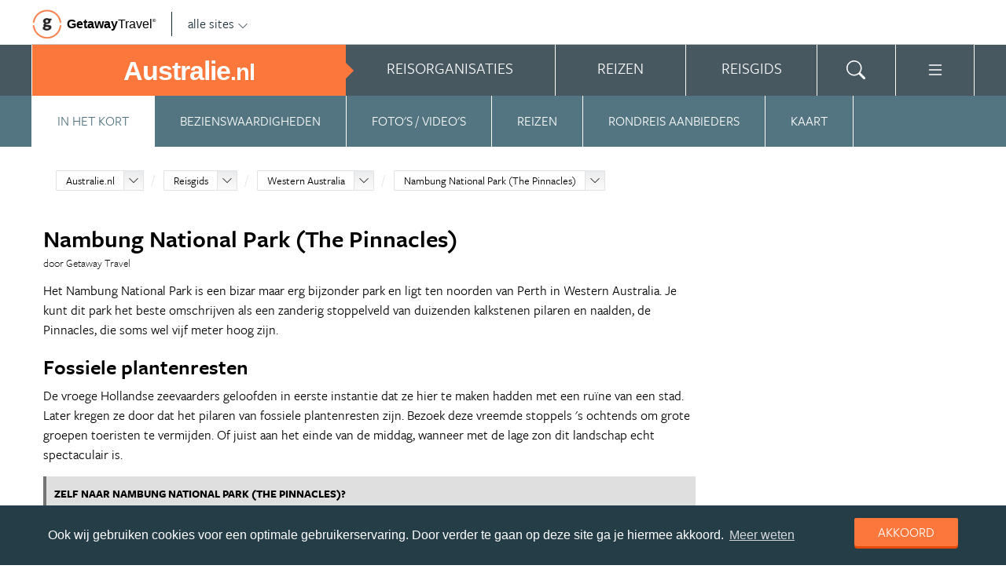

--- FILE ---
content_type: text/html; charset=UTF-8
request_url: https://www.australie.nl/australie/reisgids/western-australia/nambung-national-park-the-pinnacles/
body_size: 25076
content:
<!DOCTYPE html>
<html xmlns="https://www.w3.org/1999/xhtml">
    <!-- Page generated at 2026-01-28 20:12:51 -->
    <head >
        <meta http-equiv="language" content="nl" />
        <meta name="viewport" content="width=device-width, initial-scale=1.0, maximum-scale=1, user-scalable=no">
        <meta name="format-detection" content="telephone=no">
        <meta name="SKYPE_TOOLBAR" content="SKYPE_TOOLBAR_PARSER_COMPATIBLE" />
                    <title>Nambung National Park (The Pinnacles) | Alle tips, reviews en reizen vind je op Australie.nl</title>
            <meta name="robots" content="index, follow, noodp" />
<meta http-equiv="Content-Type" content="text/html; charset=utf-8" />

            
                                                <meta property="og:url" content="https://www.Australie.nl/australie/reisgids/western-australia/nambung-national-park-the-pinnacles/" />

<meta property="og:site_name" content="Australie.nl"/>

    <meta property="fb:app_id" content="1023139701096415" />

    <meta property="og:type" content="article" />
    <meta property="article:author" content="https://www.facebook.com/AustralieNL" />
    <meta property="article:publisher" content="https://www.facebook.com/AustralieNL" />

<link rel="apple-touch-icon" sizes="57x57" href="/favicon/apple-touch-icon-57x57.png">
<link rel="apple-touch-icon" sizes="60x60" href="/favicon/apple-touch-icon-60x60.png">
<link rel="apple-touch-icon" sizes="72x72" href="/favicon/apple-touch-icon-72x72.png">
<link rel="apple-touch-icon" sizes="76x76" href="/favicon/apple-touch-icon-76x76.png">
<link rel="apple-touch-icon" sizes="114x114" href="/favicon/apple-touch-icon-114x114.png">
<link rel="apple-touch-icon" sizes="120x120" href="/favicon/apple-touch-icon-120x120.png">
<link rel="apple-touch-icon" sizes="144x144" href="/favicon/apple-touch-icon-144x144.png">
<link rel="apple-touch-icon" sizes="152x152" href="/favicon/apple-touch-icon-152x152.png">
<link rel="apple-touch-icon" sizes="180x180" href="/favicon/apple-touch-icon-180x180.png">
<link rel="icon" type="image/png" href="/favicon/favicon-32x32.png" sizes="32x32">
<link rel="icon" type="image/png" href="/favicon/favicon-194x194.png" sizes="194x194">
<link rel="icon" type="image/png" href="/favicon/favicon-96x96.png" sizes="96x96">
<link rel="icon" type="image/png" href="/favicon/android-chrome-192x192.png" sizes="192x192">
<link rel="icon" type="image/png" href="/favicon/favicon-16x16.png" sizes="16x16">
<link rel="manifest" href="/favicon/manifest.json">
<link rel="mask-icon" href="/favicon/safari-pinned-tab.svg" color="#5bbad5">
<meta name="apple-mobile-web-app-title" content="Getaway Travel">
<meta name="application-name" content="Getaway Travel">
<meta name="msapplication-TileColor" content="#da532c">
<meta name="msapplication-TileImage" content="/favicon/mstile-144x144.png">
<meta name="theme-color" content="#ffffff">
        <link rel="stylesheet" href="/assets/frontend/build/app.3aab537dd77e2d32f236.css"/>
            <meta property="og:title" content="Nambung National Park (The Pinnacles)" />
    <meta property="og:description" content="Het Nambung National Park is een bizar maar erg bijzonder park en ligt ten noorden van Perth in Western Australia. Je kunt dit park het beste omschrijven als een zanderig stoppelveld van duizenden kalkstenen pilaren en naalden, de Pinnacles, die soms wel vijf meter hoog zijn.    Fossiele plantenresten    De..." />
            <meta property="og:image" content="https://images.panoramix.getaway.nl/media/guide/0001/07/80109471c5911fdea0f4aa4e1438169a13de8a35.jpeg" />
            <script>(function(w,d,s,l,i){w[l]=w[l]||[];w[l].push({'gtm.start':new Date().getTime(),event:'gtm.js'});var f=d.getElementsByTagName(s)[0],j=d.createElement(s),dl=l!='dataLayer'?'&l='+l:'';j.async=true;j.src='https://cdn2.australie.nl/gtm.js?id='+i+dl;f.parentNode.insertBefore(j,f);})(window,document,'script','dataLayer','GTM-TJNKNP');</script>
    </head>
    <body id="body" class="getaway">
        <div id="fb-root"></div>
        <noscript><iframe src="https://cdn2.australie.nl/ns.html?id=GTM-TJNKNP" height="0" width="0" style="display:none;visibility:hidden"></iframe></noscript>
        <div class="stick_in_parent">
            <div id="content">
    <div class="header">
        <div class="container">
            <div class="header-top">
                <a href="https://getawaytravel.nl" class="header-logo" target="_blank">
                    <img src="[data-uri]" data-src="/assets/frontend/images/g.png" alt="Logo Getaway Travel" class="unveil">
                    <span>Getaway</span><em>Travel<sup>&copy;</sup></em>
                </a>
                <a href="#" data-event-actionpath="Header bestemmingen" data-event-category="Interactie" class="js-toggle-destinations all-destinations">alle sites    <svg><use xlink:href="#svg-chevron-down"></use></svg>
</a>
            </div>
        </div>
    </div>

    <div class="destinations js-destinations">
        <div class="container">
            <div class="category">
                <p class="title">Landen</p>
                <ul>
                                            <li><a href="https://www.amerika.nl/" data-event-category="Getaway Netwerk" data-event-actionpath="Header" data-event-label="Amerika.nl">Amerika.nl</a></li>
                                            <li><a href="https://www.australie.nl/" data-event-category="Getaway Netwerk" data-event-actionpath="Header" data-event-label="Australie.nl">Australie.nl</a></li>
                                            <li><a href="https://www.bali.nl/" data-event-category="Getaway Netwerk" data-event-actionpath="Header" data-event-label="Bali.nl">Bali.nl</a></li>
                                            <li><a href="https://www.indonesie.nl/" data-event-category="Getaway Netwerk" data-event-actionpath="Header" data-event-label="Indonesie.nl">Indonesie.nl</a></li>
                                            <li><a href="https://www.nieuw-zeeland.nl/" data-event-category="Getaway Netwerk" data-event-actionpath="Header" data-event-label="Nieuw-Zeeland.nl">Nieuw-Zeeland.nl</a></li>
                                            <li><a href="https://www.zuid-afrika.nl/" data-event-category="Getaway Netwerk" data-event-actionpath="Header" data-event-label="Zuid-Afrika.nl">Zuid-Afrika.nl</a></li>
                                            <li><a href="https://www.zuidoostazie.nl/" data-event-category="Getaway Netwerk" data-event-actionpath="Header" data-event-label="ZuidoostAzie.nl">ZuidoostAzie.nl</a></li>
                                    </ul>
            </div>
            <div class="category">
                <p class="title">Continenten</p>
                <ul>
                                            <li><a href="https://www.afrika.nl/" data-event-category="Getaway Netwerk" data-event-actionpath="Header" data-event-label="Afrika.nl">Afrika.nl</a></li>
                                            <li><a href="https://www.azie.nl/" data-event-category="Getaway Netwerk" data-event-actionpath="Header" data-event-label="Azie.nl">Azie.nl</a></li>
                                            <li><a href="https://www.zuidamerika.nl/" data-event-category="Getaway Netwerk" data-event-actionpath="Header" data-event-label="ZuidAmerika.nl">ZuidAmerika.nl</a></li>
                                            <li><a href="https://www.middenamerika.nl/" data-event-category="Getaway Netwerk" data-event-actionpath="Header" data-event-label="MiddenAmerika.nl">MiddenAmerika.nl</a></li>
                                            <li><a href="https://www.noordamerika.nl/" data-event-category="Getaway Netwerk" data-event-actionpath="Header" data-event-label="NoordAmerika.nl">NoordAmerika.nl</a></li>
                                            <li><a href="https://www.oceanie.nl/" data-event-category="Getaway Netwerk" data-event-actionpath="Header" data-event-label="Oceanie.nl">Oceanie.nl</a></li>
                                    </ul>
            </div>
        </div>
    </div>
</div>

                            <div class="topbanner banner-max-970">
    <!-- GUIDE_728x90 -->
    <div class="bannerslot is-topbanner" id="banner-guide-content-728-90" data-dfp="AUSTRALIE.NL-FEATUREROW-970x250" data-dfp-sizes="[[728, 90], [970, 250], [970, 90]]"></div>
</div>

<div class="banner hide-on-small-tablet hide-on-tablet hide-on-desktop">
    <!-- MOB-TOP-320x100  (template: topbanner.html.twig) -->
    <div class="bannerslot" id="banner-mob-top-320-100" data-dfp="AUSTRALIE.NL-MOB-TOP-320x100" data-dfp-sizes="[[300, 100]]"></div>
</div>
<div id="menu" class="main-menu">
    <div class="row">
        <div class="wrap" id="mainmenu">
            <div class="menu-title item">
                <span class="toggle-mainmenu">menu</span>
                <a href="/" data-event-category="Getaway Netwerk" data-event-actionpath="Logo Getaway" data-event-label="GetAway.nl" id="sitename">
                    <i class="menu-title-main">Australie<small>.nl</small></i>
                                    </a>
            </div>
            <div class="main-menu-items">
                                    <div class="item menu-organizations" rel="menu_organizations">
                        <span>Reisorganisaties</span>
                        <span>Reisorganisaties</span>
                    </div>
                                            <div class="item menu-trips" rel="menu_trips">
                            <span>Reizen zoeken</span>
                            <span>Reizen</span>
                        </div>
                                        <div class="item menu-guide" rel="menu_guide">
                        <span>Reisgids</span>
                        <span>Reisgids</span>
                    </div>
                                                    <div class="item menu-search" rel="menu_search">
                    <span>Zoeken</span>
                    <span>    <svg><use xlink:href="#svg-search"></use></svg>
</span>
                </div>
                <div class="item menu-more" rel="menu_more">
                    <span>Meer Australie.nl</span>
                    <span>    <svg><use xlink:href="#svg-list"></use></svg>
</span>
                </div>
                <div class="item menu-other" rel="menu_other">
                    <span>Andere bestemmingen</span>
                    <span></span>
                </div>
            </div>
        </div>
    </div>

    <div class="wrap" id="submenu">
        <div class="closer">    <svg><use xlink:href="#svg-x-lg"></use></svg>
</div>
                    <div class="submenu-pane" id="menu_organizations">
                <div>
                    <p class="title">Reisorganisaties per reissoort</p>
                    <div class="row">
                                                    <ul>
                                                                    <li><a href="/rondreizen/" title="Rondreis Australie" data-event-category="Menu" data-event-actionpath="Reisorganisatie rubriek" data-event-label="Rondreizen Australië">Rondreizen Australië</a></li>
                                                                    <li><a href="/vliegtickets/" title="Vliegtickets Australie" data-event-category="Menu" data-event-actionpath="Reisorganisatie rubriek" data-event-label="Vliegtickets">Vliegtickets</a></li>
                                                                    <li><a href="/camper-huren/" title="Camper huren Australie" data-event-category="Menu" data-event-actionpath="Reisorganisatie rubriek" data-event-label="Camper huren">Camper huren</a></li>
                                                                    <li><a href="/backpacken/" title="Backpacken Australie" data-event-category="Menu" data-event-actionpath="Reisorganisatie rubriek" data-event-label="Backpacken">Backpacken</a></li>
                                                                    <li><a href="/fly-drive/" title="Fly-Drive Australie" data-event-category="Menu" data-event-actionpath="Reisorganisatie rubriek" data-event-label="Fly &amp; Drive">Fly &amp; Drive</a></li>
                                                                                                    <li class="more"><a href="javascript:;" id="organizations_more_button" data-event-category="Menu" data-event-actionpath="Meer reisorganisatie rubrieken">                        <span class="svg svg--small">
        <span>Meer</span>    <svg><use xlink:href="#svg-chevron-down"></use></svg>

    </span>

</a></li>
                                                            </ul>
                                                    <ul>
                                                                    <li><a href="/groepsreizen/" title="Groepsreis Australie" data-event-category="Menu" data-event-actionpath="Reisorganisatie rubriek" data-event-label="Groepsreizen">Groepsreizen</a></li>
                                                                    <li><a href="/reizen-op-maat/" title="Reizen op maat Australie" data-event-category="Menu" data-event-actionpath="Reisorganisatie rubriek" data-event-label="Reizen op maat">Reizen op maat</a></li>
                                                                    <li><a href="/luxereizen/" title="Luxe reizen Australie" data-event-category="Menu" data-event-actionpath="Reisorganisatie rubriek" data-event-label="Luxe reizen">Luxe reizen</a></li>
                                                                    <li><a href="/bouwstenen/" title="Bouwstenen Australie" data-event-category="Menu" data-event-actionpath="Reisorganisatie rubriek" data-event-label="Bouwstenen">Bouwstenen</a></li>
                                                                                            </ul>
                                            </div>
                    <div class="row" id="organizations_more_block" style="display:none;">
                                                    <ul>
                                                                    <li><a href="/specialisten/"  title="Australie Specialisten" data-event-category="Menu" data-event-actionpath="Reisorganisatie rubriek" data-event-label="Specialisten">Specialisten</a></li>
                                                                    <li><a href="/hotels/"  title="Hotels Australie" data-event-category="Menu" data-event-actionpath="Reisorganisatie rubriek" data-event-label="Hotels">Hotels</a></li>
                                                                    <li><a href="/duikvakanties/"  title="Duikvakanties Australie" data-event-category="Menu" data-event-actionpath="Reisorganisatie rubriek" data-event-label="Duikvakanties">Duikvakanties</a></li>
                                                                    <li><a href="/vrijwilligerswerk-australie/"  title="Vrijwilligerswerk Australië" data-event-category="Menu" data-event-actionpath="Reisorganisatie rubriek" data-event-label="Vrijwilligerswerk">Vrijwilligerswerk</a></li>
                                                            </ul>
                                                    <ul>
                                                                    <li><a href="/familiereizen/"  title="Familiereizen Australië" data-event-category="Menu" data-event-actionpath="Reisorganisatie rubriek" data-event-label="Familiereizen">Familiereizen</a></li>
                                                                    <li><a href="/werkvakanties/"  title="Werkvakanties Australië" data-event-category="Menu" data-event-actionpath="Reisorganisatie rubriek" data-event-label="Werkvakanties">Werkvakanties</a></li>
                                                                    <li><a href="/taalreizen/"  title="Taalreizen Australië" data-event-category="Menu" data-event-actionpath="Reisorganisatie rubriek" data-event-label="Taalreizen">Taalreizen</a></li>
                                                                    <li><a href="/jongerenreizen/"  title="Jongerenreis Australië" data-event-category="Menu" data-event-actionpath="Reisorganisatie rubriek" data-event-label="Jongerenreizen">Jongerenreizen</a></li>
                                                            </ul>
                                            </div>
                </div>
                <div class="menucontent">
                    <p>De beste aanbieders op een rij!</p>

<p>Op Australie.nl vind je de beste aanbieders van vakantie reizen naar Australi&euml;. Zoek, vergelijk en vind de aanbieder die bij je past! Vraag brochures aan, schrijf je in voor nieuwsbrieven of volg de Australi&euml; specialisten op Facebook!</p>
                                            <p>
                            <a href="/rondreizen/" class="blocklink" data-event-category="Menu" data-event-actionpath="Reisorganisatie hoofdrubriek">Bekijk rondreis aanbieders</a>
                        </p>
                                    </div>
            </div>

            <div class="submenu-pane"  id="menu_country">
    <p class="title">Kies een land</p>
            <div class="category">
            <ul>
                                                            <li>
                            <a href="/australie/" title="Australië" data-event-category="Menu" data-event-actionpath="Site land reisgids" data-event-label="Australië">
                                Australië
                            </a>
                        </li>
                                                </ul>
        </div>
    </div>

                            <div class="submenu-pane"  id="menu_trips">
                                            <div>
                            <p class="title">Australië reizen</p>
                            <ul>
                                <li><a href="/australie/reizen/" title="Vind jouw ideale Australië reis" data-event-category="Menu" data-event-actionpath="Reizen allen">Bekijk alle reizen</a></li>
                                <li><a href="/reizen/aanbiedingen/?country_slug=australie" title="Top 10 reizen Australië" data-event-category="Menu" data-event-actionpath="Reizen top 10">Top 10 reizen</a></li>
                                <li><a href="/speciale-aanbieding/" title="Reis van de maand Australië" data-event-category="Menu" data-event-actionpath="Reis van de maand">Reis van de maand</a></li>
                            </ul>
                        </div>
                        <div>
                            <p class="title">Best geboekte reizen</p>
                            <ul>
                                                                    <li><a href="/australie/reizen/vakantie-sydney/" title="Vakantie Sydney" data-event-category="Menu" data-event-actionpath="Reis collectie" data-event-label="Vakantie Sydney">Vakantie Sydney</a></li>
                                                                    <li><a href="/australie/reizen/rondreis-tasmanie/" title="Rondreis Tasmanië" data-event-category="Menu" data-event-actionpath="Reis collectie" data-event-label="Rondreis Tasmanië">Rondreis Tasmanië</a></li>
                                                                    <li><a href="/australie/reizen/autoreis-oostkust/" title="Autoreis oostkust" data-event-category="Menu" data-event-actionpath="Reis collectie" data-event-label="Autoreis oostkust">Autoreis oostkust</a></li>
                                                                                            </ul>
                        </div>
                        <div class="menucontent">
                            <p>De beste reizen op een rij!</p>

<p>Op Australie.nl vind je het meest uitgebreide aanbod van reizen naar Australi&euml;.</p>
                            <p><a href="/australie/reizen/" class="blocklink" title="Vind jouw ideale Australië reis">Bekijk alle reizen</a></p>
                        </div>
                                    </div>
            
            <div class="submenu-pane" id="menu_guide">
                                    <div class="category">
                        <p class="title">
                                                            <a href="/australie/reisgids/staten-australie/" title="Staten" data-event-category="Menu" data-event-actionpath="Reisgids header" data-event-label="Staten">Staten</a>
                                                    </p>
                        <ul>
                                                            <li><a href="/australie/reisgids/victoria/" title="Victoria (Australië)" data-event-category="Menu" data-event-actionpath="Reisgids item" data-event-label="Victoria">Victoria</a></li>
                                                            <li><a href="/australie/reisgids/queensland/" title="Queensland" data-event-category="Menu" data-event-actionpath="Reisgids item" data-event-label="Queensland">Queensland</a></li>
                                                            <li><a href="/australie/reisgids/new-south-wales/" title="New South Wales" data-event-category="Menu" data-event-actionpath="Reisgids item" data-event-label="New South Wales">New South Wales</a></li>
                                                            <li><a href="/australie/reisgids/western-australia/" title="Western Australia" data-event-category="Menu" data-event-actionpath="Reisgids item" data-event-label="Western Australia">Western Australia</a></li>
                                                            <li><a href="/australie/reisgids/south-australia/" title="South Australia" data-event-category="Menu" data-event-actionpath="Reisgids item" data-event-label="South Australia">South Australia</a></li>
                                                            <li><a href="/australie/reisgids/tasmanie/" title="Tasmanië" data-event-category="Menu" data-event-actionpath="Reisgids item" data-event-label="Tasmanië">Tasmanië</a></li>
                                                        <!-- more -->
                                                                                        <li class="more"><a href="/australie/reisgids/staten-australie/" data-event-category="Menu" data-event-actionpath="Reisgids meer" data-event-label="Staten">                        <span class="svg svg--small">
        <span>Alle staten</span>    <svg><use xlink:href="#svg-chevron-right"></use></svg>

    </span>

</a></li>
                                                    </ul>
                    </div>
                                    <div class="category">
                        <p class="title">
                                                            <a href="/australie/reisgids/steden-australie/" title="Steden Australië" data-event-category="Menu" data-event-actionpath="Reisgids header" data-event-label="Steden">Steden</a>
                                                    </p>
                        <ul>
                                                            <li><a href="/australie/reisgids/new-south-wales/sydney/" title="Sydney" data-event-category="Menu" data-event-actionpath="Reisgids item" data-event-label="Sydney">Sydney</a></li>
                                                            <li><a href="/australie/reisgids/victoria/melbourne/" title="Melbourne" data-event-category="Menu" data-event-actionpath="Reisgids item" data-event-label="Melbourne">Melbourne</a></li>
                                                            <li><a href="/australie/reisgids/western-australia/perth/" title="Perth" data-event-category="Menu" data-event-actionpath="Reisgids item" data-event-label="Perth">Perth</a></li>
                                                            <li><a href="/australie/reisgids/queensland/brisbane/" title="Brisbane" data-event-category="Menu" data-event-actionpath="Reisgids item" data-event-label="Brisbane">Brisbane</a></li>
                                                            <li><a href="/australie/reisgids/south-australia/adelaide/" title="Adelaide" data-event-category="Menu" data-event-actionpath="Reisgids item" data-event-label="Adelaide">Adelaide</a></li>
                                                            <li><a href="/australie/reisgids/new-south-wales/byron-bay/" title="Byron Bay" data-event-category="Menu" data-event-actionpath="Reisgids item" data-event-label="Byron Bay">Byron Bay</a></li>
                                                        <!-- more -->
                                                            <li class="more"><a href="/australie/reisgids/steden-australie/" title="Steden Australië" data-event-category="Menu" data-event-actionpath="Reisgids meer" data-event-label="Steden">                        <span class="svg svg--small">
        <span>Alle steden</span>    <svg><use xlink:href="#svg-chevron-right"></use></svg>

    </span>

</a></li>
                                                                                </ul>
                    </div>
                                    <div class="category">
                        <p class="title">
                                                            <a href="/australie/reisgids/new-south-wales/sydney/" title="Sydney" data-event-category="Menu" data-event-actionpath="Reisgids header" data-event-label="Sydney">Sydney</a>
                                                    </p>
                        <ul>
                                                            <li><a href="/australie/reisgids/new-south-wales/sydney/sydney-opera-house/" title="Sydney Opera House" data-event-category="Menu" data-event-actionpath="Reisgids item" data-event-label="Opera House">Opera House</a></li>
                                                            <li><a href="/australie/reisgids/new-south-wales/sydney/bondi-beach/" title="Bondi Beach" data-event-category="Menu" data-event-actionpath="Reisgids item" data-event-label="Bondi Beach">Bondi Beach</a></li>
                                                            <li><a href="/australie/reisgids/new-south-wales/blue-mountains/" title="Blue Mountains" data-event-category="Menu" data-event-actionpath="Reisgids item" data-event-label="Blue Mountains">Blue Mountains</a></li>
                                                            <li><a href="/australie/reisgids/new-south-wales/sydney/oxford-street/" title="Oxford Street" data-event-category="Menu" data-event-actionpath="Reisgids item" data-event-label="Oxford Street">Oxford Street</a></li>
                                                            <li><a href="/australie/reisgids/new-south-wales/sydney/sydney-harbour-bridge/" title="Sydney Harbour Bridge" data-event-category="Menu" data-event-actionpath="Reisgids item" data-event-label="Harbour Bridge">Harbour Bridge</a></li>
                                                            <li><a href="/australie/reisgids/new-south-wales/sydney/kings-cross/" title="Kings Cross" data-event-category="Menu" data-event-actionpath="Reisgids item" data-event-label="Kings Cross">Kings Cross</a></li>
                                                        <!-- more -->
                                                                                        <li class="more"><a href="/australie/reisgids/new-south-wales/sydney/" data-event-category="Menu" data-event-actionpath="Reisgids meer" data-event-label="Sydney">                        <span class="svg svg--small">
        <span>Meer Sydney</span>    <svg><use xlink:href="#svg-chevron-right"></use></svg>

    </span>

</a></li>
                                                    </ul>
                    </div>
                                    <div class="category">
                        <p class="title">
                                                            <a href="/australie/reisgids/northern-territory/outback/" title="Outback" data-event-category="Menu" data-event-actionpath="Reisgids header" data-event-label="Outback">Outback</a>
                                                    </p>
                        <ul>
                                                            <li><a href="/australie/reisgids/northern-territory/darwin/" title="Darwin" data-event-category="Menu" data-event-actionpath="Reisgids item" data-event-label="Darwin">Darwin</a></li>
                                                            <li><a href="/australie/reisgids/northern-territory/uluru-kata-tjuta-national-park/uluru-ayers-rock/" title="Uluru (Ayers Rock)" data-event-category="Menu" data-event-actionpath="Reisgids item" data-event-label="Uluru">Uluru</a></li>
                                                            <li><a href="/australie/reisgids/northern-territory/outback/alice-springs/" title="Alice Springs" data-event-category="Menu" data-event-actionpath="Reisgids item" data-event-label="Alice Springs">Alice Springs</a></li>
                                                            <li><a href="/australie/reisgids/western-australia/kimberley-australie/" title="Kimberley (Australië)" data-event-category="Menu" data-event-actionpath="Reisgids item" data-event-label="Kimberley">Kimberley</a></li>
                                                            <li><a href="/australie/reisgids/northern-territory/watarrka-national-park/kings-canyon/" title="Kings Canyon" data-event-category="Menu" data-event-actionpath="Reisgids item" data-event-label="Kings Canyon">Kings Canyon</a></li>
                                                            <li><a href="/australie/reisgids/western-australia/karijini-national-park/" title="Karijini National Park" data-event-category="Menu" data-event-actionpath="Reisgids item" data-event-label="Karijini">Karijini</a></li>
                                                        <!-- more -->
                                                                                        <li class="more"><a href="/australie/reisgids/northern-territory/outback/" data-event-category="Menu" data-event-actionpath="Reisgids meer" data-event-label="Outback">                        <span class="svg svg--small">
        <span>Meer Outback</span>    <svg><use xlink:href="#svg-chevron-right"></use></svg>

    </span>

</a></li>
                                                    </ul>
                    </div>
                                    <div class="category">
                        <p class="title">
                                                            <a href="/australie/reisgids/nationale-parken-australie/" title="Nationale parken Australië" data-event-category="Menu" data-event-actionpath="Reisgids header" data-event-label="Nationale parken">Nationale parken</a>
                                                    </p>
                        <ul>
                                                            <li><a href="/australie/reisgids/queensland/kgari-fraser-island/" title="K&#039;Gari (voorheen Fraser Island)" data-event-category="Menu" data-event-actionpath="Reisgids item" data-event-label="Fraser">Fraser</a></li>
                                                            <li><a href="/australie/reisgids/northern-territory/kakadu-national-park/" title="Kakadu National Park" data-event-category="Menu" data-event-actionpath="Reisgids item" data-event-label="Kakadu">Kakadu</a></li>
                                                            <li><a href="/australie/reisgids/queensland/cape-tribulation/" title="Cape Tribulation" data-event-category="Menu" data-event-actionpath="Reisgids item" data-event-label="Cape Trib">Cape Trib</a></li>
                                                            <li><a href="/australie/reisgids/queensland/daintree-national-park/" title="Daintree National Park" data-event-category="Menu" data-event-actionpath="Reisgids item" data-event-label="Daintree">Daintree</a></li>
                                                            <li><a href="/australie/reisgids/victoria/grampians-national-park/" title="Grampians National Park" data-event-category="Menu" data-event-actionpath="Reisgids item" data-event-label="Grampians">Grampians</a></li>
                                                            <li><a href="/australie/reisgids/northern-territory/litchfield-national-park/" title="Litchfield National Park" data-event-category="Menu" data-event-actionpath="Reisgids item" data-event-label="Litchfield">Litchfield</a></li>
                                                        <!-- more -->
                                                            <li class="more"><a href="/australie/reisgids/nationale-parken-australie/" title="Nationale parken Australië" data-event-category="Menu" data-event-actionpath="Reisgids meer" data-event-label="Nationale parken">                        <span class="svg svg--small">
        <span>Alle parken</span>    <svg><use xlink:href="#svg-chevron-right"></use></svg>

    </span>

</a></li>
                                                                                </ul>
                    </div>
                                    <div class="category">
                        <p class="title">
                                                            <a href="/australie/reisgids/bezienswaardigheden-australie/" title="Bezienswaardigheden Australië" data-event-category="Menu" data-event-actionpath="Reisgids header" data-event-label="Bezienswaardigheden">Bezienswaardigheden</a>
                                                    </p>
                        <ul>
                                                            <li><a href="/australie/reisgids/queensland/great-barrier-reef/" title="Great Barrier Reef" data-event-category="Menu" data-event-actionpath="Reisgids item" data-event-label="Great Barrier Reef">Great Barrier Reef</a></li>
                                                            <li><a href="/australie/reisgids/christmas-island/" title="Christmas Island" data-event-category="Menu" data-event-actionpath="Reisgids item" data-event-label="Christmas Island">Christmas Island</a></li>
                                                            <li><a href="/australie/reisgids/victoria/great-ocean-road/" title="Great Ocean Road" data-event-category="Menu" data-event-actionpath="Reisgids item" data-event-label="Great Ocean Road">Great Ocean Road</a></li>
                                                            <li><a href="/australie/reisgids/queensland/gold-coast/" title="Gold Coast" data-event-category="Menu" data-event-actionpath="Reisgids item" data-event-label="Gold Coast">Gold Coast</a></li>
                                                            <li><a href="/australie/reisgids/queensland/whitsunday-islands/" title="Whitsunday Islands" data-event-category="Menu" data-event-actionpath="Reisgids item" data-event-label="Whitsundays">Whitsundays</a></li>
                                                            <li><a href="/australie/reisgids/south-australia/kangaroo-island/" title="Kangaroo Island" data-event-category="Menu" data-event-actionpath="Reisgids item" data-event-label="Kangaroo Island">Kangaroo Island</a></li>
                                                        <!-- more -->
                                                            <li class="more"><a href="/australie/reisgids/bezienswaardigheden-australie/" title="Bezienswaardigheden Australië" data-event-category="Menu" data-event-actionpath="Reisgids meer" data-event-label="Bezienswaardigheden">                        <span class="svg svg--small">
        <span>Meer te zien</span>    <svg><use xlink:href="#svg-chevron-right"></use></svg>

    </span>

</a></li>
                                                                                </ul>
                    </div>
                                    <div class="category">
                        <p class="title">
                                                            <a href="/rondreizen/reisroutes/" title="Reisroutes" data-event-category="Menu" data-event-actionpath="Reisgids header" data-event-label="Reisroutes">Reisroutes</a>
                                                    </p>
                        <ul>
                                                            <li><a href="/australie/reisgids/victoria/great-ocean-road/" title="Great Ocean Road" data-event-category="Menu" data-event-actionpath="Reisgids item" data-event-label="Great Ocean Road">Great Ocean Road</a></li>
                                                            <li><a href="/australie/reisgids/queensland/rondreis-oostkust-australie/" title="Rondreis oostkust Australië" data-event-category="Menu" data-event-actionpath="Reisgids item" data-event-label="Rondreis Oostkust">Rondreis Oostkust</a></li>
                                                            <li><a href="/australie/reisgids/western-australia/rondreis-westkust-australie/" title="Rondreis westkust Australië" data-event-category="Menu" data-event-actionpath="Reisgids item" data-event-label="Rondreis Westkust">Rondreis Westkust</a></li>
                                                            <li><a href="/australie/reisgids/australie-in-een-maand/" title="Australië in één maand" data-event-category="Menu" data-event-actionpath="Reisgids item" data-event-label="Australië in één maand">Australië in één maand</a></li>
                                                            <li><a href="/australie/reisgids/northern-territory/rondreis-door-de-red-centre/" title="Rondreis door de Red Centre" data-event-category="Menu" data-event-actionpath="Reisgids item" data-event-label="Rondreis Outback">Rondreis Outback</a></li>
                                                            <li><a href="/australie/reisgids/tasmanie/rondreis-door-tasmanie/" title="Rondreis door Tasmanië" data-event-category="Menu" data-event-actionpath="Reisgids item" data-event-label="Rondreis Tasmanië">Rondreis Tasmanië</a></li>
                                                        <!-- more -->
                                                                                        <li class="more"><a href="/rondreizen/reisroutes/" data-event-category="Menu" data-event-actionpath="Reisgids meer" data-event-label="Reisroutes">                        <span class="svg svg--small">
        <span>Meer reisroutes</span>    <svg><use xlink:href="#svg-chevron-right"></use></svg>

    </span>

</a></li>
                                                    </ul>
                    </div>
                                    <div class="category">
                        <p class="title">
                                                            <a href="/australie/reisgids/praktische-informatie/" title="Praktische info" data-event-category="Menu" data-event-actionpath="Reisgids header" data-event-label="Praktische info">Praktische info</a>
                                                    </p>
                        <ul>
                                                            <li><a href="/australie/reisgids/klimaat-australie/" title="Klimaat Australie" data-event-category="Menu" data-event-actionpath="Reisgids item" data-event-label="Klimaat">Klimaat</a></li>
                                                            <li><a href="/australie/reisgids/tijd-en-tijdsverschil-australie/" title="Tijd en tijdsverschil Australie" data-event-category="Menu" data-event-actionpath="Reisgids item" data-event-label="Tijdsverschil">Tijdsverschil</a></li>
                                                            <li><a href="/australie/reisgids/visum-australie/" title="Visum Australie" data-event-category="Menu" data-event-actionpath="Reisgids item" data-event-label="Visum">Visum</a></li>
                                                            <li><a href="/australie/reisgids/weer-australie/" title="Weer Australie" data-event-category="Menu" data-event-actionpath="Reisgids item" data-event-label="Weer">Weer</a></li>
                                                            <li><a href="/australie/reisgids/beste-reistijd-australie/" title="Beste reistijd Australie" data-event-category="Menu" data-event-actionpath="Reisgids item" data-event-label="Beste reistijd">Beste reistijd</a></li>
                                                            <li><a href="/australie/reisgids/emigreren-naar-australie/" title="Emigreren naar Australie" data-event-category="Menu" data-event-actionpath="Reisgids item" data-event-label="Emigreren">Emigreren</a></li>
                                                        <!-- more -->
                                                                                        <li class="more"><a href="/australie/reisgids/praktische-informatie/" data-event-category="Menu" data-event-actionpath="Reisgids meer" data-event-label="Praktische info">                        <span class="svg svg--small">
        <span>Meer tips</span>    <svg><use xlink:href="#svg-chevron-right"></use></svg>

    </span>

</a></li>
                                                    </ul>
                    </div>
                                    <div class="category">
                        <p class="title">
                                                            <a href="/australie/reisgids/achtergronden/" title="Insider tips" data-event-category="Menu" data-event-actionpath="Reisgids header" data-event-label="Insider tips">Insider tips</a>
                                                    </p>
                        <ul>
                                                            <li><a href="/australie/reisgids/top-lijsten-australie/" title="Toplijsten Australië" data-event-category="Menu" data-event-actionpath="Reisgids item" data-event-label="Toplijsten">Toplijsten</a></li>
                                                            <li><a href="/australie/reisgids/australie-blog/" title="Dé Australië Blog" data-event-category="Menu" data-event-actionpath="Reisgids item" data-event-label="Blog">Blog</a></li>
                                                            <li><a href="/australie/reisgids/liefs-van-de-redactie-australie-nl/" title="Liefs van de redactie" data-event-category="Menu" data-event-actionpath="Reisgids item" data-event-label="Liefs van de redactie">Liefs van de redactie</a></li>
                                                            <li><a href="/australie/reisgids/faq-australie/" title="FAQ Australië" data-event-category="Menu" data-event-actionpath="Reisgids item" data-event-label="FAQ">FAQ</a></li>
                                                            <li><a href="/australie/reisgids/aboriginals/" title="Aboriginals" data-event-category="Menu" data-event-actionpath="Reisgids item" data-event-label="Aboriginals">Aboriginals</a></li>
                                                            <li><a href="/australie/reisgids/eten-drinken-in-australie/eten/australische-barbecue/" title="Australische barbecue" data-event-category="Menu" data-event-actionpath="Reisgids item" data-event-label="Aussie barbie">Aussie barbie</a></li>
                                                        <!-- more -->
                                                                                        <li class="more"><a href="/australie/reisgids/achtergronden/" data-event-category="Menu" data-event-actionpath="Reisgids meer" data-event-label="Insider tips">                        <span class="svg svg--small">
        <span>Meer verdieping</span>    <svg><use xlink:href="#svg-chevron-right"></use></svg>

    </span>

</a></li>
                                                    </ul>
                    </div>
                                            </div>
        

        <div class="submenu-pane" id="menu_search">
            <form method="get" action="/zoeken/">
                <input type="text" class="text" name="q">
                <input type="submit" value="zoeken" class="blockbutton small orange">
            </form>
        </div>

        <div class="submenu-pane" id="menu_more">
            <ul>
                                                                    <li><a href="/columns/" data-event-category="Menu" data-event-actionpath="Meer columns">Columns</a></li>
                                <li><a href="/nieuwsbrief-inschrijven/" data-event-category="Menu" data-event-actionpath="Meer nieuwsbrief">Nieuwsbrief</a></li>
            </ul>
        </div>

        <div class="submenu-pane" id="menu_other">
            <div class="category">
                <p class="title">Landen</p>
                <ul>
                                                                        <li><a href="https://www.amerika.nl/" target="_blank" data-event-category="Getaway Netwerk" data-event-actionpath="Header" data-event-label="Amerika.nl">Amerika.nl</a></li>
                                                                                                                                            <li><a href="https://www.bali.nl/" target="_blank" data-event-category="Getaway Netwerk" data-event-actionpath="Header" data-event-label="Bali.nl">Bali.nl</a></li>
                                                                                                <li><a href="https://www.indonesie.nl/" target="_blank" data-event-category="Getaway Netwerk" data-event-actionpath="Header" data-event-label="Indonesie.nl">Indonesie.nl</a></li>
                                                                                                <li><a href="https://www.nieuw-zeeland.nl/" target="_blank" data-event-category="Getaway Netwerk" data-event-actionpath="Header" data-event-label="Nieuw-Zeeland.nl">Nieuw-Zeeland.nl</a></li>
                                                                                                <li><a href="https://www.zuid-afrika.nl/" target="_blank" data-event-category="Getaway Netwerk" data-event-actionpath="Header" data-event-label="Zuid-Afrika.nl">Zuid-Afrika.nl</a></li>
                                                                                                <li><a href="https://www.zuidoostazie.nl/" target="_blank" data-event-category="Getaway Netwerk" data-event-actionpath="Header" data-event-label="ZuidoostAzie.nl">ZuidoostAzie.nl</a></li>
                                                            </ul>
            </div>
            <div class="category">
                <p class="title">Continenten</p>
                <ul>
                                                                        <li><a href="https://www.afrika.nl/" target="_blank" data-event-category="Getaway Netwerk" data-event-actionpath="Header" data-event-label="Afrika.nl">Afrika.nl</a></li>
                                                                                                <li><a href="https://www.azie.nl/" target="_blank" data-event-category="Getaway Netwerk" data-event-actionpath="Header" data-event-label="Azie.nl">Azie.nl</a></li>
                                                                                                <li><a href="https://www.zuidamerika.nl/" target="_blank" data-event-category="Getaway Netwerk" data-event-actionpath="Header" data-event-label="ZuidAmerika.nl">ZuidAmerika.nl</a></li>
                                                                                                <li><a href="https://www.middenamerika.nl/" target="_blank" data-event-category="Getaway Netwerk" data-event-actionpath="Header" data-event-label="MiddenAmerika.nl">MiddenAmerika.nl</a></li>
                                                                                                <li><a href="https://www.noordamerika.nl/" target="_blank" data-event-category="Getaway Netwerk" data-event-actionpath="Header" data-event-label="NoordAmerika.nl">NoordAmerika.nl</a></li>
                                                                                                <li><a href="https://www.oceanie.nl/" target="_blank" data-event-category="Getaway Netwerk" data-event-actionpath="Header" data-event-label="Oceanie.nl">Oceanie.nl</a></li>
                                                            </ul>
            </div>
        </div>
    </div>
</div>

            
            
                <!-- Stick in parent end & begin -->
</div>
<div>
    <div class="submenu is-sticky js-submenu" id="tabs" data-more="Klik voor meer Nambung National Park (The Pinnacles)">
        <nav class="submenu-nav">
                    <ul>
            
                <li class="current first">        <a href="/australie/reisgids/western-australia/nambung-national-park-the-pinnacles/" class="submenu-item" data-event-category="Menu" data-event-actionpath="Submenu highlight" data-event-label="In het kort" title="Nambung National Park (The Pinnacles)">In het kort</a>        
    </li>

    
                <li>        <a href="#bezienswaardigheden" class="submenu-item js-scroll-to-anchor" data-event-category="Menu" data-event-actionpath="Submenu highlight" data-event-label="Bezienswaardigheden" data-anchor="bezienswaardigheden" title="Bezienswaardigheden Nambung National Park (The Pinnacles)">Bezienswaardigheden</a>        
    </li>

    
                <li>        <a href="#fotos-en-videos" class="submenu-item js-scroll-to-anchor" data-event-category="Menu" data-event-actionpath="Submenu highlight" data-event-label="Foto&#039;s / video&#039;s" data-anchor="fotos-en-videos" title="Foto&#039;s / video&#039;s Nambung National Park (The Pinnacles)">Foto&#039;s / video&#039;s</a>        
    </li>

    
                <li>        <a href="/australie/reizen/voor-bestemming/nambung-national-park-the-pinnacles/?minprice=50000" class="submenu-item" data-event-category="Menu" data-event-actionpath="Submenu highlight" data-event-label="Reizen" title="Reizen Nambung National Park (The Pinnacles)">Reizen</a>        
    </li>

    
                <li>        <a href="/rondreizen/" class="submenu-item" data-event-category="Menu" data-event-actionpath="Submenu highlight" data-event-label="Rondreis aanbieders" title="Rondreis aanbieders Australië">Rondreis aanbieders</a>        
    </li>

    
                <li class="last">        <a href="/australie/reisgids/western-australia/nambung-national-park-the-pinnacles/#mapWrapper" class="submenu-item js-scroll-to-anchor" data-type="inline" data-mid-click="true" data-event-actionpath="Feature kaart" data-event-category="Interactie" title="Kaart Nambung National Park (The Pinnacles)" data-anchor="mapWrapper">Kaart</a>        
    </li>


    </ul>

        </nav>
    </div>


    <section class="guide white">
        <div class="wrap content nopadding">
            <div class="crumb">
                

<ol class="breadcrumb" itemscope itemtype="http://schema.org/BreadcrumbList">
    <li itemprop="itemListElement" itemscope
        itemtype="http://schema.org/ListItem">
    <div class="dropdownselect small">
        <span class="dropdown-toggle">
            <a href="/" itemprop="item">Australie.nl</a>
            <meta itemprop="name" content="Australie.nl">
            <meta itemprop="position" content="1">
            <span class="icon"></span>
        </span>

        <span class="dropdown dropdown-anchor-right dropdown-relative">
            <ul class="dropdown-menu">
                                                            <li><a href="https://www.afrika.nl/" class="external" target="_blank"
                                    data-event-category="Getaway Netwerk" data-event-actionpath="Kruimelpad"
                                    data-event-label="Afrika.nl">Afrika.nl</a>
                                                                                <li><a href="https://www.amerika.nl/" class="external" target="_blank"
                                    data-event-category="Getaway Netwerk" data-event-actionpath="Kruimelpad"
                                    data-event-label="Amerika.nl">Amerika.nl</a>
                                                                                                                    <li><a href="https://www.azie.nl/" class="external" target="_blank"
                                    data-event-category="Getaway Netwerk" data-event-actionpath="Kruimelpad"
                                    data-event-label="Azie.nl">Azie.nl</a>
                                                                                <li><a href="https://www.bali.nl/" class="external" target="_blank"
                                    data-event-category="Getaway Netwerk" data-event-actionpath="Kruimelpad"
                                    data-event-label="Bali.nl">Bali.nl</a>
                                                                                <li><a href="https://www.indonesie.nl/" class="external" target="_blank"
                                    data-event-category="Getaway Netwerk" data-event-actionpath="Kruimelpad"
                                    data-event-label="Indonesie.nl">Indonesie.nl</a>
                                                                                <li><a href="https://www.zuidamerika.nl/" class="external" target="_blank"
                                    data-event-category="Getaway Netwerk" data-event-actionpath="Kruimelpad"
                                    data-event-label="ZuidAmerika.nl">ZuidAmerika.nl</a>
                                                                                <li><a href="https://www.middenamerika.nl/" class="external" target="_blank"
                                    data-event-category="Getaway Netwerk" data-event-actionpath="Kruimelpad"
                                    data-event-label="MiddenAmerika.nl">MiddenAmerika.nl</a>
                                                                                <li><a href="https://www.nieuw-zeeland.nl/" class="external" target="_blank"
                                    data-event-category="Getaway Netwerk" data-event-actionpath="Kruimelpad"
                                    data-event-label="Nieuw-Zeeland.nl">Nieuw-Zeeland.nl</a>
                                                                                <li><a href="https://www.noordamerika.nl/" class="external" target="_blank"
                                    data-event-category="Getaway Netwerk" data-event-actionpath="Kruimelpad"
                                    data-event-label="NoordAmerika.nl">NoordAmerika.nl</a>
                                                                                <li><a href="https://www.oceanie.nl/" class="external" target="_blank"
                                    data-event-category="Getaway Netwerk" data-event-actionpath="Kruimelpad"
                                    data-event-label="Oceanie.nl">Oceanie.nl</a>
                                                                                <li><a href="https://www.zuid-afrika.nl/" class="external" target="_blank"
                                    data-event-category="Getaway Netwerk" data-event-actionpath="Kruimelpad"
                                    data-event-label="Zuid-Afrika.nl">Zuid-Afrika.nl</a>
                                                                                <li><a href="https://www.zuidoostazie.nl/" class="external" target="_blank"
                                    data-event-category="Getaway Netwerk" data-event-actionpath="Kruimelpad"
                                    data-event-label="ZuidoostAzie.nl">ZuidoostAzie.nl</a>
                                                </ul>
        </span>
    </div>
</li>

            <li itemprop="itemListElement" itemscope
        itemtype="http://schema.org/ListItem">
    <div class="dropdownselect small">
        <span class="dropdown-toggle">
            <a href="/australie/reisgids/"
                    itemprop="item">Reisgids</a>
            <meta itemprop="name" content="Reisgids">
            <meta itemprop="position" content="2">
            <span class="icon"></span>
        </span>

        <span class="dropdown dropdown-anchor-right dropdown-relative">
            <ul class="dropdown-menu">
                <li><a href="/australie/organisaties/">Reisorganisaties</a></li>
                <li><a href="/australie/reizen/">Reizen</a></li>
            </ul>
        </span>
    </div>
</li>
                    
                                                                <li itemprop="itemListElement" itemscope
            itemtype="http://schema.org/ListItem">
        <div class="dropdownselect small">
            <span class="dropdown-toggle">
                <a href="/australie/reisgids/western-australia/" title="Western Australia" itemprop="item">Western Australia</a>
            <meta itemprop="name" content="Western Australia">
            <meta itemprop="position" content="3">
                                    <span class="icon"></span>
                            </span>

            <span class="dropdown dropdown-anchor-right dropdown-scroll dropdown-relative">
                <ul class="dropdown-menu">
                                            <li class="header">Meer in Australie<li>
                                            
                                            <li><a href="/australie/reisgids/australian-capital-territory/" title="Australian Capital Territory">Australian Capital Territory</a></li>
                                            <li><a href="/australie/reisgids/australie-in-een-maand/" title="Australië in één maand">Australië in één maand</a></li>
                                            <li><a href="/australie/reisgids/camperroute-australie-in-een-maand/" title="Camperroute Australië in een maand">Camperroute Australië in een maand</a></li>
                                            <li><a href="/australie/reisgids/camperroute-australie-in-zes-maanden/" title="Camperroute Australië in zes maanden">Camperroute Australië in zes maanden</a></li>
                                            <li><a href="/australie/reisgids/camperroute-great-ocean-road/" title="Camperroute Great Ocean Road">Camperroute Great Ocean Road</a></li>
                                            <li><a href="/australie/reisgids/camperroute-oostkust-australie/" title="Camperroute oostkust Australië">Camperroute oostkust Australië</a></li>
                                            <li><a href="/australie/reisgids/camperroute-tasmanie/" title="Camperroute Tasmanië">Camperroute Tasmanië</a></li>
                                            <li><a href="/australie/reisgids/camperroute-van-broome-naar-cairns-the-savannah-way/" title="Camperroute van Broome naar Cairns: The Savannah Way">Camperroute van Broome naar Cairns: The Savannah Way</a></li>
                                            <li><a href="/australie/reisgids/camperroute-van-melbourne-naar-darwin/" title="Camperroute van Melbourne naar Darwin">Camperroute van Melbourne naar Darwin</a></li>
                                            <li><a href="/australie/reisgids/camperroute-van-perth-naar-adelaide-eyre-highway/" title="Camperroute van Perth naar Adelaide: Eyre Highway">Camperroute van Perth naar Adelaide: Eyre Highway</a></li>
                                            <li><a href="/australie/reisgids/camperroute-west-australie/" title="Camperroute West-Australië">Camperroute West-Australië</a></li>
                                            <li><a href="/australie/reisgids/camperroute-zuid-australie/" title="Camperroute Zuid-Australië">Camperroute Zuid-Australië</a></li>
                                            <li><a href="/australie/reisgids/christmas-island/" title="Christmas Island">Christmas Island</a></li>
                                            <li><a href="/australie/reisgids/heard-en-mcdonaldeilanden/" title="Heard en McDonaldeilanden">Heard en McDonaldeilanden</a></li>
                                            <li><a href="/australie/reisgids/new-south-wales/" title="New South Wales">New South Wales</a></li>
                                            <li><a href="/australie/reisgids/northern-territory/" title="Northern Territory">Northern Territory</a></li>
                                            <li><a href="/australie/reisgids/queensland/" title="Queensland">Queensland</a></li>
                                            <li><a href="/australie/reisgids/south-australia/" title="South Australia">South Australia</a></li>
                                            <li><a href="/australie/reisgids/tasmanie/" title="Tasmanië">Tasmanië</a></li>
                                            <li><a href="/australie/reisgids/the-giant-loop-de-rondreis-door-australie/" title="The Giant Loop: dé rondreis door Australië">The Giant Loop: dé rondreis door Australië</a></li>
                                            <li><a href="/australie/reisgids/victoria/" title="Victoria (Australië)">Victoria (Australië)</a></li>
                                    </ul>
            </span>
        </div>
    </li>

                                                    
            <li itemprop="itemListElement" itemscope
            itemtype="http://schema.org/ListItem">
        <div class="dropdownselect small">
            <span class="dropdown-toggle">
                <a href="/australie/reisgids/western-australia/nambung-national-park-the-pinnacles/" title="Nambung National Park (The Pinnacles)" itemprop="item">Nambung National Park (The Pinnacles)</a>
            <meta itemprop="name" content="Nambung National Park (The Pinnacles)">
            <meta itemprop="position" content="4">
                                    <span class="icon"></span>
                            </span>

            <span class="dropdown dropdown-anchor-right dropdown-scroll dropdown-relative">
                <ul class="dropdown-menu">
                                            <li class="header">Meer in Western Australia<li>
                                            
                                            <li><a href="/australie/reisgids/western-australia/aboriginal-heritage-tour/" title="Aboriginal Heritage Tour">Aboriginal Heritage Tour</a></li>
                                            <li><a href="/australie/reisgids/western-australia/abrolhos-islands/" title="Abrolhos Islands">Abrolhos Islands</a></li>
                                            <li><a href="/australie/reisgids/western-australia/albany/" title="Albany">Albany</a></li>
                                            <li><a href="/australie/reisgids/western-australia/augusta/" title="Augusta">Augusta</a></li>
                                            <li><a href="/australie/reisgids/western-australia/bibbulmun-track/" title="Bibbulmun Track">Bibbulmun Track</a></li>
                                            <li><a href="/australie/reisgids/western-australia/broome/" title="Broome">Broome</a></li>
                                            <li><a href="/australie/reisgids/western-australia/bunbury/" title="Bunbury">Bunbury</a></li>
                                            <li><a href="/australie/reisgids/western-australia/broome/cable-beach/" title="Cable Beach">Cable Beach</a></li>
                                            <li><a href="/australie/reisgids/western-australia/camperroute-eyre-highway/" title="Camperroute Eyre Highway">Camperroute Eyre Highway</a></li>
                                            <li><a href="/australie/reisgids/camperroute-van-broome-naar-cairns-the-savannah-way/" title="Camperroute van Broome naar Cairns: The Savannah Way">Camperroute van Broome naar Cairns: The Savannah Way</a></li>
                                            <li><a href="/australie/reisgids/camperroute-van-perth-naar-adelaide-eyre-highway/" title="Camperroute van Perth naar Adelaide: Eyre Highway">Camperroute van Perth naar Adelaide: Eyre Highway</a></li>
                                            <li><a href="/australie/reisgids/camperroute-west-australie/" title="Camperroute West-Australië">Camperroute West-Australië</a></li>
                                            <li><a href="/australie/reisgids/western-australia/canning-stock-route/" title="Canning Stock Route">Canning Stock Route</a></li>
                                            <li><a href="/australie/reisgids/western-australia/cape-leeuwin/" title="Cape Leeuwin">Cape Leeuwin</a></li>
                                            <li><a href="/australie/reisgids/western-australia/coral-coast/" title="Coral Coast">Coral Coast</a></li>
                                            <li><a href="/australie/reisgids/western-australia/perth/cottesloe-beach/" title="Cottesloe Beach">Cottesloe Beach</a></li>
                                            <li><a href="/australie/reisgids/western-australia/esperance/" title="Esperance">Esperance</a></li>
                                            <li><a href="/australie/reisgids/western-australia/exmouth/" title="Exmouth">Exmouth</a></li>
                                            <li><a href="/australie/reisgids/south-australia/eyre-highway/" title="Eyre Highway">Eyre Highway</a></li>
                                            <li><a href="/australie/reisgids/western-australia/fremantle/" title="Fremantle">Fremantle</a></li>
                                            <li><a href="/australie/reisgids/western-australia/gibb-river-road/" title="Gibb River Road">Gibb River Road</a></li>
                                            <li><a href="/australie/reisgids/new-south-wales/highway-1-australie/" title="Highway 1 (Australië)">Highway 1 (Australië)</a></li>
                                            <li><a href="/australie/reisgids/western-australia/hmas-perth/" title="HMAS Perth">HMAS Perth</a></li>
                                            <li><a href="/australie/reisgids/new-south-wales/indian-pacific/" title="Indian Pacific">Indian Pacific</a></li>
                                            <li><a href="/australie/reisgids/western-australia/karijini-national-park/" title="Karijini National Park">Karijini National Park</a></li>
                                            <li><a href="/australie/reisgids/western-australia/kimberley-australie/" title="Kimberley (Australië)">Kimberley (Australië)</a></li>
                                            <li><a href="/australie/reisgids/western-australia/leeuwin-naturaliste-national-park/" title="Leeuwin-Naturaliste National Park">Leeuwin-Naturaliste National Park</a></li>
                                            <li><a href="/australie/reisgids/western-australia/mandurah/" title="Mandurah">Mandurah</a></li>
                                            <li><a href="/australie/reisgids/western-australia/margaret-river/" title="Margaret River">Margaret River</a></li>
                                            <li><a href="/australie/reisgids/western-australia/monkey-mia/" title="Monkey Mia">Monkey Mia</a></li>
                                            <li><a href="/australie/reisgids/western-australia/mount-augustus/" title="Mount Augustus">Mount Augustus</a></li>
                                            <li><a href="/australie/reisgids/western-australia/ningaloo-marine-park/" title="Ningaloo Marine Park">Ningaloo Marine Park</a></li>
                                            <li><a href="/australie/reisgids/northern-territory/outback/" title="Outback">Outback</a></li>
                                            <li><a href="/australie/reisgids/western-australia/penguin-island/" title="Penguin Island">Penguin Island</a></li>
                                            <li><a href="/australie/reisgids/western-australia/perth/" title="Perth">Perth</a></li>
                                            <li><a href="/australie/reisgids/western-australia/perth/perth-sunset-coast/" title="Perth Sunset Coast">Perth Sunset Coast</a></li>
                                            <li><a href="/australie/reisgids/western-australia/pilbara/" title="Pilbara">Pilbara</a></li>
                                            <li><a href="/australie/reisgids/western-australia/principality-of-hutt-river/" title="Principality of Hutt River">Principality of Hutt River</a></li>
                                            <li><a href="/australie/reisgids/western-australia/purnululu-national-park/" title="Purnululu National Park">Purnululu National Park</a></li>
                                            <li><a href="/australie/reisgids/western-australia/recherche-archipelago/" title="Recherche Archipelago">Recherche Archipelago</a></li>
                                            <li><a href="/australie/reisgids/western-australia/rockingham/" title="Rockingham">Rockingham</a></li>
                                            <li><a href="/australie/reisgids/western-australia/rondreis-westkust-australie/" title="Rondreis westkust Australië">Rondreis westkust Australië</a></li>
                                            <li><a href="/australie/reisgids/western-australia/rottnest-island/" title="Rottnest Island">Rottnest Island</a></li>
                                            <li><a href="/australie/reisgids/western-australia/rowley-shoal-marine-park/" title="Rowley Shoal Marine Park">Rowley Shoal Marine Park</a></li>
                                            <li><a href="/australie/reisgids/western-australia/sandboarden-in-lancelin/" title="Sandboarden in Lancelin">Sandboarden in Lancelin</a></li>
                                            <li><a href="/australie/reisgids/western-australia/shark-bay/" title="Shark Bay">Shark Bay</a></li>
                                            <li><a href="/australie/reisgids/western-australia/skydiven-pinjarra/" title="Skydiven Pinjarra">Skydiven Pinjarra</a></li>
                                            <li><a href="/australie/reisgids/western-australia/surfen-western-australia/" title="Surfen Western Australia">Surfen Western Australia</a></li>
                                            <li><a href="/australie/reisgids/western-australia/the-lily/" title="The Lily">The Lily</a></li>
                                            <li><a href="/australie/reisgids/northern-territory/outback/the-savanna-way/" title="The Savannah Way">The Savannah Way</a></li>
                                            <li><a href="/australie/reisgids/western-australia/yanchep-national-park/" title="Yanchep National Park">Yanchep National Park</a></li>
                                            <li><a href="/australie/reisgids/western-australia/zuidkust-van-western-australia/" title="Zuidkust van Western Australia">Zuidkust van Western Australia</a></li>
                                    </ul>
            </span>
        </div>
    </li>

        </ol>

            </div>

            
        </div>
    </section>

        <section class="guide white ">
        <div class="tab-content">
            <div class="wrap content ">
                <div class="main" data-event-actionpath="Reisgids">
                                        
                    <div class="experience-review-average-detail">
                                            </div>

                    <div class="typography">
                        <h1 class="title">Nambung National Park (The Pinnacles)</h1>
                                                    <p class="author">door Getaway Travel</p>
                        
                        <div class="js-fitvids">
                                                            <!DOCTYPE html PUBLIC "-//W3C//DTD HTML 4.0 Transitional//EN" "http://www.w3.org/TR/REC-html40/loose.dtd">
<html><body><p>Het Nambung National Park is een bizar maar erg bijzonder park en ligt ten noorden van Perth in Western Australia. Je kunt dit park het beste omschrijven als een zanderig stoppelveld van duizenden kalkstenen pilaren en naalden, de Pinnacles, die soms wel vijf meter hoog zijn.</p>

<h2>Fossiele plantenresten</h2>

<p>De vroege Hollandse zeevaarders geloofden in eerste instantie dat ze hier te maken hadden met een ru&iuml;ne van een stad. Later kregen ze door dat het pilaren van fossiele plantenresten zijn. Bezoek deze vreemde stoppels 's ochtends om grote groepen toeristen te vermijden. Of juist aan het einde van de middag, wanneer met de lage zon dit landschap echt spectaculair is.</p><html><body><div class="proposition">
    <p class="title">ZELF NAAR Nambung National Park (The Pinnacles)?</p>
    <p>Bekijk alle <a class="link" href="/australie/reizen/voor-bestemming/nambung-national-park-the-pinnacles/?minprice=0" data-event-category="Interactie" data-event-actionpath="In-content links" data-event-label="Reizen">27 reizen naar Nambung National Park (The Pinnacles)</a> of alle opties voor een <a href="/rondreizen/">rondreis Australi&euml;</a></p>
</div></body></html>

<p>Aan het park liggen overigens ook uitstekende stranden zoals Hangover Bay. <a href="/australie/reisgids/western-australia/perth/" title="Perth">Perth</a>, de hoofdstad van deelstaat <a href="/australie/reisgids/western-australia/" title="Western Australia">Western Australia</a>, ligt op 230 kilometer afstand van het park.</p>

<p>De beste periode om het Nambung National Park te bezoeken is in de lente, september - november, wanneer er veel wilde bloemen bloeien en het er nog niet te heet is.</p>

<p>Op de website van
<style type="text/css"><!--td {border: 1px solid #ccc;}br {mso-data-placement:same-cell;}-->
</style>
<a href="https://parks.dpaw.wa.gov.au/park/nambung">Nambung National Park</a>&nbsp; vind je meer over de &nbsp;Fossiele plantenresten en andere praktische informatie.</p></body></html>

                            
                                                                                                                
                                                    </div>

                        <div id="guide-collapsed-trips">
                            <!-- Filled by JS /feature row -->
                        </div>

                        <div class="guide-collapsed-categories">
                            <h2>Vind je reisorganisatie</h2>
                                                            <div class="column">
                                    <ul>
                                                                                    <li><a href="/rondreizen/" title="Rondreis Australie">Rondreizen Australië</a></li>
                                                                                    <li><a href="/vliegtickets/" title="Vliegtickets Australie">Vliegtickets</a></li>
                                                                                    <li><a href="/camper-huren/" title="Camper huren Australie">Camper huren</a></li>
                                                                                    <li><a href="/backpacken/" title="Backpacken Australie">Backpacken</a></li>
                                                                                    <li><a href="/fly-drive/" title="Fly-Drive Australie">Fly &amp; Drive</a></li>
                                                                                    <li><a href="/groepsreizen/" title="Groepsreis Australie">Groepsreizen</a></li>
                                                                            </ul>
                                </div>
                                                            <div class="column">
                                    <ul>
                                                                                    <li><a href="/reizen-op-maat/" title="Reizen op maat Australie">Reizen op maat</a></li>
                                                                                    <li><a href="/luxereizen/" title="Luxe reizen Australie">Luxe reizen</a></li>
                                                                                    <li><a href="/bouwstenen/" title="Bouwstenen Australie">Bouwstenen</a></li>
                                                                                    <li><a href="/specialisten/" title="Australie Specialisten">Specialisten</a></li>
                                                                                    <li><a href="/hotels/" title="Hotels Australie">Hotels</a></li>
                                                                                    <li><a href="/duikvakanties/" title="Duikvakanties Australie">Duikvakanties</a></li>
                                                                            </ul>
                                </div>
                                                            <div class="column">
                                    <ul>
                                                                                    <li><a href="/vrijwilligerswerk-australie/" title="Vrijwilligerswerk Australië">Vrijwilligerswerk</a></li>
                                                                                    <li><a href="/familiereizen/" title="Familiereizen Australië">Familiereizen</a></li>
                                                                                    <li><a href="/werkvakanties/" title="Werkvakanties Australië">Werkvakanties</a></li>
                                                                                    <li><a href="/taalreizen/" title="Taalreizen Australië">Taalreizen</a></li>
                                                                                    <li><a href="/jongerenreizen/" title="Jongerenreis Australië">Jongerenreizen</a></li>
                                                                            </ul>
                                </div>
                                                    </div>

                        
                    </div>
                    <div class="folder">
                        <div class="toggle">
                            <button class="blockbutton darkblue js-unfold-parent" data-event-actionpath="Lees meer" data-event-category="Interactie">                        <span class="svg svg--small justify-content-center">
        <span>Meer</span>    <svg><use xlink:href="#svg-chevron-down"></use></svg>

    </span>

</button>
                        </div>
                    </div>
                </div>

                <div class="banner hide-on-portraittablet hide-on-mobile">
                    <!-- GUIDE_300x600 -->
                    <div class="bannerslot" id="banner-guide-content-300-600" data-dfp="AUSTRALIE.NL-GUIDE-300x600" data-dfp-sizes="[[300, 600], [160, 600]]"></div>
                </div>
            </div>

            <div class="banners-unfolded">
                <div class="banner banner-spacer hide-on-mobile banner-max-970">
                    <!-- ONDER-UITGEKLAPT-970x250 -->
                    <div class="bannerslot" id="banner-onder-uitgeklapt-content-970-250" data-dfp="AUSTRALIE.NL-ONDER-UITGEKLAPT-970x250" data-dfp-sizes="[[970, 250], [970, 90], [728, 90]]"></div>
                </div>
                <div class="banner banner-spacer hide-on-portraittablet hide-on-tablet hide-on-desktop">
                    <!-- MOB-ONDER-UITGEKLAPT-320x480 -->
                    <div class="bannerslot" id="banner-mob-onder-uitgeklapt-320-480" data-dfp="AUSTRALIE.NL-MOB-ONDER-UITGEKLAPT-320x480" data-dfp-sizes="[[300, 250], [250, 250]]"></div>
                </div>
                <div class="banner banner-spacer hide-on-mobile hide-on-desktop">
                    <!-- TAB-ONDER-UITGEKLAPT-1024x1024 -->
                    <div class="bannerslot" id="banner-tab-onder-uitgeklapt-1024-1024" data-dfp="AUSTRALIE.NL-TAB-ONDER-UITGEKLAPT-1024x1024" data-dfp-sizes="[[768, 1024], [1024, 768]]"></div>
                </div>
            </div>

            <div class="banners-folded">
                <div class="banner banner-spacer hide-on-mobile banner-max-970">
                    <!-- ONDER-INGEKLAPT-970x250 -->
                    <div class="bannerslot" id="banner-onder-ingeklapt-content-970-250" data-dfp="AUSTRALIE.NL-ONDER-INGEKLAPT-970x250" data-dfp-sizes="[[970, 250], [970, 90], [728, 90]]"></div>
                </div>
                <div class="banner banner-spacer hide-on-portraittablet hide-on-tablet hide-on-desktop">
                    <!-- MOB-ONDER-INGEKLAPT-320x480 -->
                    <div class="bannerslot" id="banner-mob-onder-ingeklapt-320-480" data-dfp="AUSTRALIE.NL-MOB-ONDER-INGEKLAPT-320x480" data-dfp-sizes="[[300, 250], [250, 250]]"></div>
                </div>
                <div class="banner banner-spacer hide-on-mobile hide-on-desktop">
                    <!-- TAB-ONDER-INGEKLAPT-1024x1024 -->
                    <div class="bannerslot" id="banner-tab-onder-ingeklapt-1024-1024" data-dfp="AUSTRALIE.NL-TAB-ONDER-INGEKLAPT-1024x1024" data-dfp-sizes="[[768, 1024], [1024, 768]]"></div>
                </div>
            </div>
        </div>
    </section>

                                <section id="reizen" class="trips beige separator children-3 more-2 folded" data-event-actionpath="Gerelateerde reisgidsreizen feature">
        <a name="reisaanbod"></a>

        <div class="wrap title title--centered">
            <div>
                <h2>
                    <div><span class="black">Reizen Nambung National Park (The Pinnacles)</span></div>
                </h2>
            </div>
        </div>

        <div class="wrap children">
                            <div class="item">
                    <div class="box boxlink tripbox" data-tripid="22287">
    <figure>
        <div class="unveil" data-background-image="https://cdn.australie.nl/media/cache/trip_item/media/trip/0021/87/e0cdd6b5ba6a30c4681f51210d7c6f86db2608cf.jpeg"></div>
            </figure>
    <h3>
                <a href="https://www.333travel.nl/australie/rondreis/fly-drive-grand-tour-australie?utm_source=getaway-travel-netwerk&amp;utm_medium=cpc&amp;utm_content=reis&amp;utm_campaign=australie.nl"
                rel="nofollow" target="_blank"
                data-event-actionpath="Australië - 333travel - Reisbox link - 22287"
                data-event-category="Reis clicks"
                data-event-label="333travel"
                data-ga4-trip-id="22287"
                data-ga4-trip-name="Grand Tour Australië"
                data-ga4-organization-id="93"
                data-ga4-organization-name="333travel"
                data-ga4-clicked-item="Reisbox link"
                data-ga4-site="Australië"
        >Grand Tour Australië</a>
    </h3>
    <p>333travel</p>
    <h4>Bezienswaardigheden</h4>
    <ul class="">
                    <li>Northern Territory <a href="/australie/reisgids/northern-territory/" class="blacklink" data-highlight-id="2152">    <svg><use xlink:href="#svg-info-circle"></use></svg>
</a></li>
                    <li>Noosa National Park <a href="/australie/reisgids/queensland/noosa/noosa-national-park/" class="blacklink" data-highlight-id="2134">    <svg><use xlink:href="#svg-info-circle"></use></svg>
</a></li>
                    <li>Alice Springs <a href="/australie/reisgids/northern-territory/outback/alice-springs/" class="blacklink" data-highlight-id="2163">    <svg><use xlink:href="#svg-info-circle"></use></svg>
</a></li>
            </ul>
        <div class="footer">
                    <span class="detail">30 dagen</span>
                                    <span class="detail">excl ticket</span>
                <span class="price">
                        <small>va</small> 
        &euro; 3365

        </span>
        <a href="https://www.333travel.nl/australie/rondreis/fly-drive-grand-tour-australie?utm_source=getaway-travel-netwerk&amp;utm_medium=cpc&amp;utm_content=reis&amp;utm_campaign=australie.nl"
                rel="nofollow" target="_blank"
                data-event-actionpath="Australië - 333travel - Reisbox link - 22287"
                data-event-category="Reis clicks"
                data-event-label="333travel"
                data-ga4-trip-id="22287"
                data-ga4-trip-name="Grand Tour Australië"
                data-ga4-organization-id="93"
                data-ga4-organization-name="333travel"
                data-ga4-clicked-item="Reisbox link"
                data-ga4-site="Australië"
                class="blockbutton orange"
        >
            Bekijk deze reis
        </a>
        <p><a href="https://www.333travel.nl/australie/rondreis?utm_source=getaway-travel-netwerk&amp;utm_medium=cpc&amp;utm_content=reisorganisaties-rondreizen&amp;utm_campaign=australie.nl" target="_blank"
                data-event-actionpath="Australië - 333travel - Reis tripbox sitelink - 22287"
                data-event-category="Site clicks"
                data-event-label="333travel"
                data-ga4-trip-id="22287"
                data-ga4-trip-name="Grand Tour Australië"
                data-ga4-organization-id="93"
                data-ga4-organization-name="333travel"
                data-ga4-clicked-item="Tripboxsitelink"
                data-ga4-site="Australië"
                class="sitelink">Alle reizen van 333travel</a></p>
    </div>
</div>

                </div>
                            <div class="item">
                    <div class="box boxlink tripbox" data-tripid="16087">
    <figure>
        <div class="unveil" data-background-image="https://cdn.australie.nl/media/cache/trip_item/media/trip/0023/05/ce614c3e4f650ee32d61dc1ca56a023df5209d71.jpeg"></div>
            </figure>
    <h3>
                <a href="https://www.sawadee.nl/groepsrondreizen/oceanie/australie/aus-australie-van-sydney-naar-darwin/?utm_source=getaway-travel-netwerk&amp;utm_medium=affiliate&amp;utm_content=reis&amp;utm_campaign=australie.nl"
                rel="nofollow" target="_blank"
                data-event-actionpath="Australië - Sawadee - Reisbox link - 16087"
                data-event-category="Reis clicks"
                data-event-label="Sawadee"
                data-ga4-trip-id="16087"
                data-ga4-trip-name="Groepsrondreis Australië"
                data-ga4-organization-id="9"
                data-ga4-organization-name="Sawadee"
                data-ga4-clicked-item="Reisbox link"
                data-ga4-site="Australië"
        >Groepsrondreis Australië</a>
    </h3>
    <p>Sawadee</p>
    <h4>Bezienswaardigheden</h4>
    <ul class="">
                    <li>Queensland <a href="/australie/reisgids/queensland/" class="blacklink" data-highlight-id="2117">    <svg><use xlink:href="#svg-info-circle"></use></svg>
</a></li>
                    <li>Melbourne <a href="/australie/reisgids/victoria/melbourne/" class="blacklink" data-highlight-id="2187">    <svg><use xlink:href="#svg-info-circle"></use></svg>
</a></li>
                    <li>Perth <a href="/australie/reisgids/western-australia/perth/" class="blacklink" data-highlight-id="2266">    <svg><use xlink:href="#svg-info-circle"></use></svg>
</a></li>
            </ul>
        <div class="footer">
                    <span class="detail">29 dagen</span>
                            <span class="detail">incl ticket</span>
                        <span class="price">
                        <small>va</small> 
        &euro; 7199

        </span>
        <a href="https://www.sawadee.nl/groepsrondreizen/oceanie/australie/aus-australie-van-sydney-naar-darwin/?utm_source=getaway-travel-netwerk&amp;utm_medium=affiliate&amp;utm_content=reis&amp;utm_campaign=australie.nl"
                rel="nofollow" target="_blank"
                data-event-actionpath="Australië - Sawadee - Reisbox link - 16087"
                data-event-category="Reis clicks"
                data-event-label="Sawadee"
                data-ga4-trip-id="16087"
                data-ga4-trip-name="Groepsrondreis Australië"
                data-ga4-organization-id="9"
                data-ga4-organization-name="Sawadee"
                data-ga4-clicked-item="Reisbox link"
                data-ga4-site="Australië"
                class="blockbutton orange"
        >
            Bekijk deze reis
        </a>
        <p><a href="https://www.sawadee.nl/oceanie/australie/?utm_source=getaway-travel-netwerk&amp;utm_medium=affiliate&amp;utm_content=reisorganisaties-rondreizen&amp;utm_campaign=australie.nl" target="_blank"
                data-event-actionpath="Australië - Sawadee - Reis tripbox sitelink - 16087"
                data-event-category="Site clicks"
                data-event-label="Sawadee"
                data-ga4-trip-id="16087"
                data-ga4-trip-name="Groepsrondreis Australië"
                data-ga4-organization-id="9"
                data-ga4-organization-name="Sawadee"
                data-ga4-clicked-item="Tripboxsitelink"
                data-ga4-site="Australië"
                class="sitelink">Alle reizen van Sawadee</a></p>
    </div>
</div>

                </div>
                            <div class="item">
                    <div class="box boxlink tripbox" data-tripid="26081">
    <figure>
        <div class="unveil" data-background-image="https://cdn.australie.nl/media/cache/trip_item/media/trip/0023/09/9402435acd6e08dfc75b7b8cefcb30732106b4c4.jpeg"></div>
            </figure>
    <h3>
                <a href="https://www.walkabout.nl/australie/groepsreis-australie-western-australia-trek.html?utm_source=getaway-travel-netwerk&amp;utm_medium=cpc&amp;utm_content=reis&amp;utm_campaign=australie.nl"
                rel="nofollow" target="_blank"
                data-event-actionpath="Australië - Walkabout - Reisbox link - 26081"
                data-event-category="Reis clicks"
                data-event-label="Walkabout"
                data-ga4-trip-id="26081"
                data-ga4-trip-name="Western Australia Trek (groepsreis)"
                data-ga4-organization-id="293"
                data-ga4-organization-name="Walkabout"
                data-ga4-clicked-item="Reisbox link"
                data-ga4-site="Australië"
        >Western Australia Trek (groepsreis)</a>
    </h3>
    <p>Walkabout</p>
    <h4>Bezienswaardigheden</h4>
    <ul class="">
                    <li>Katherine <a href="/australie/reisgids/northern-territory/katherine/" class="blacklink" data-highlight-id="6060">    <svg><use xlink:href="#svg-info-circle"></use></svg>
</a></li>
                    <li>Kimberley (Australië) <a href="/australie/reisgids/western-australia/kimberley-australie/" class="blacklink" data-highlight-id="2280">    <svg><use xlink:href="#svg-info-circle"></use></svg>
</a></li>
                    <li>Northern Territory <a href="/australie/reisgids/northern-territory/" class="blacklink" data-highlight-id="2152">    <svg><use xlink:href="#svg-info-circle"></use></svg>
</a></li>
            </ul>
        <div class="footer">
                    <span class="detail">24 dagen</span>
                                    <span class="detail">excl ticket</span>
                <span class="price">
                        <small>va</small> 
        &euro; 3500

        </span>
        <a href="https://www.walkabout.nl/australie/groepsreis-australie-western-australia-trek.html?utm_source=getaway-travel-netwerk&amp;utm_medium=cpc&amp;utm_content=reis&amp;utm_campaign=australie.nl"
                rel="nofollow" target="_blank"
                data-event-actionpath="Australië - Walkabout - Reisbox link - 26081"
                data-event-category="Reis clicks"
                data-event-label="Walkabout"
                data-ga4-trip-id="26081"
                data-ga4-trip-name="Western Australia Trek (groepsreis)"
                data-ga4-organization-id="293"
                data-ga4-organization-name="Walkabout"
                data-ga4-clicked-item="Reisbox link"
                data-ga4-site="Australië"
                class="blockbutton orange"
        >
            Bekijk deze reis
        </a>
        <p><a href="https://www.walkabout.nl/australie/australie.html?utm_source=getaway-travel-netwerk&amp;utm_medium=cpc&amp;utm_content=reisorganisaties-rondreizen&amp;utm_campaign=australie.nl" target="_blank"
                data-event-actionpath="Australië - Walkabout - Reis tripbox sitelink - 26081"
                data-event-category="Site clicks"
                data-event-label="Walkabout"
                data-ga4-trip-id="26081"
                data-ga4-trip-name="Western Australia Trek (groepsreis)"
                data-ga4-organization-id="293"
                data-ga4-organization-name="Walkabout"
                data-ga4-clicked-item="Tripboxsitelink"
                data-ga4-site="Australië"
                class="sitelink">Alle reizen van Walkabout</a></p>
    </div>
</div>

                </div>
                            <div class="item">
                    <div class="box boxlink tripbox" data-tripid="35057">
    <figure>
        <div class="unveil" data-background-image="https://cdn.australie.nl/media/cache/trip_item/media/trip/0020/30/4cc4baf83022a3fbf4c659029d7ba671c4f6355f.jpeg"></div>
            </figure>
    <h3>
                <a href="https://www.vanverre.nl/australie/rondreizen/oostkust-in-drie-weken.htm?utm_source=getaway-travel-netwerk&amp;utm_medium=cpc&amp;utm_content=reis&amp;utm_campaign=australie.nl"
                rel="nofollow" target="_blank"
                data-event-actionpath="Australië - Van Verre Reizen - Reisbox link - 35057"
                data-event-category="Reis clicks"
                data-event-label="Van Verre Reizen"
                data-ga4-trip-id="35057"
                data-ga4-trip-name="Oostkust Australië in 3 weken"
                data-ga4-organization-id="5"
                data-ga4-organization-name="Van Verre Reizen"
                data-ga4-clicked-item="Reisbox link"
                data-ga4-site="Australië"
        >Oostkust Australië in 3 weken</a>
    </h3>
    <p>Van Verre Reizen</p>
    <h4>Bezienswaardigheden</h4>
    <ul class="">
                    <li>Blue Mountains <a href="/australie/reisgids/new-south-wales/blue-mountains/" class="blacklink" data-highlight-id="2092">    <svg><use xlink:href="#svg-info-circle"></use></svg>
</a></li>
                    <li>Port Stephens <a href="/australie/reisgids/new-south-wales/port-stephens/" class="blacklink" data-highlight-id="2107">    <svg><use xlink:href="#svg-info-circle"></use></svg>
</a></li>
                    <li>Byron Bay <a href="/australie/reisgids/new-south-wales/byron-bay/" class="blacklink" data-highlight-id="2093">    <svg><use xlink:href="#svg-info-circle"></use></svg>
</a></li>
            </ul>
        <div class="footer">
                    <span class="detail">21 dagen</span>
                                    <span class="detail">excl ticket</span>
                <span class="price">
                        <small>va</small> 
        &euro; 2850

        </span>
        <a href="https://www.vanverre.nl/australie/rondreizen/oostkust-in-drie-weken.htm?utm_source=getaway-travel-netwerk&amp;utm_medium=cpc&amp;utm_content=reis&amp;utm_campaign=australie.nl"
                rel="nofollow" target="_blank"
                data-event-actionpath="Australië - Van Verre Reizen - Reisbox link - 35057"
                data-event-category="Reis clicks"
                data-event-label="Van Verre Reizen"
                data-ga4-trip-id="35057"
                data-ga4-trip-name="Oostkust Australië in 3 weken"
                data-ga4-organization-id="5"
                data-ga4-organization-name="Van Verre Reizen"
                data-ga4-clicked-item="Reisbox link"
                data-ga4-site="Australië"
                class="blockbutton orange"
        >
            Bekijk deze reis
        </a>
        <p><a href="https://www.vanverre.nl/australie?utm_source=getaway-travel-netwerk&amp;utm_medium=cpc&amp;utm_content=reisorganisaties-rondreizen&amp;utm_campaign=australie.nl" target="_blank"
                data-event-actionpath="Australië - Van Verre Reizen - Reis tripbox sitelink - 35057"
                data-event-category="Site clicks"
                data-event-label="Van Verre Reizen"
                data-ga4-trip-id="35057"
                data-ga4-trip-name="Oostkust Australië in 3 weken"
                data-ga4-organization-id="5"
                data-ga4-organization-name="Van Verre Reizen"
                data-ga4-clicked-item="Tripboxsitelink"
                data-ga4-site="Australië"
                class="sitelink">Alle reizen van Van Verre Reizen</a></p>
    </div>
</div>

                </div>
                            <div class="item">
                    <div class="box boxlink tripbox" data-tripid="2212">
    <figure>
        <div class="unveil" data-background-image="https://cdn.australie.nl/media/cache/trip_item/media/trip/0019/57/503d5700472c8ab9c71d557b5c4f1366f25404b6.jpeg"></div>
            </figure>
    <h3>
                <a href="https://www.riksjatravel.nl/australie/rondreis/4-weken/?utm_source=getaway-travel-netwerk&amp;utm_medium=cpc&amp;utm_content=reis&amp;utm_campaign=australie.nl"
                rel="nofollow" target="_blank"
                data-event-actionpath="Australië - Riksja Australie - Reisbox link - 2212"
                data-event-category="Reis clicks"
                data-event-label="Riksja Australie"
                data-ga4-trip-id="2212"
                data-ga4-trip-name="Australië in 4 weken Krokodillen en Outback"
                data-ga4-organization-id="20"
                data-ga4-organization-name="Riksja Australie"
                data-ga4-clicked-item="Reisbox link"
                data-ga4-site="Australië"
        >Australië in 4 weken Krokodillen en Outback</a>
    </h3>
    <p>Riksja Australie</p>
    <h4>Bezienswaardigheden</h4>
    <ul class="">
                    <li>Sydney <a href="/australie/reisgids/new-south-wales/sydney/" class="blacklink" data-highlight-id="2049">    <svg><use xlink:href="#svg-info-circle"></use></svg>
</a></li>
                    <li>Kakadu National Park <a href="/australie/reisgids/northern-territory/kakadu-national-park/" class="blacklink" data-highlight-id="2155">    <svg><use xlink:href="#svg-info-circle"></use></svg>
</a></li>
                    <li>New South Wales <a href="/australie/reisgids/new-south-wales/" class="blacklink" data-highlight-id="2047">    <svg><use xlink:href="#svg-info-circle"></use></svg>
</a></li>
            </ul>
        <div class="footer">
                    <span class="detail">30 dagen</span>
                                    <span class="detail">excl ticket</span>
                <span class="price">
                        <small>va</small> 
        &euro; 3835

        </span>
        <a href="https://www.riksjatravel.nl/australie/rondreis/4-weken/?utm_source=getaway-travel-netwerk&amp;utm_medium=cpc&amp;utm_content=reis&amp;utm_campaign=australie.nl"
                rel="nofollow" target="_blank"
                data-event-actionpath="Australië - Riksja Australie - Reisbox link - 2212"
                data-event-category="Reis clicks"
                data-event-label="Riksja Australie"
                data-ga4-trip-id="2212"
                data-ga4-trip-name="Australië in 4 weken Krokodillen en Outback"
                data-ga4-organization-id="20"
                data-ga4-organization-name="Riksja Australie"
                data-ga4-clicked-item="Reisbox link"
                data-ga4-site="Australië"
                class="blockbutton orange"
        >
            Bekijk deze reis
        </a>
        <p><a href="https://www.riksjatravel.nl/australie/?utm_source=getaway-travel-netwerk&amp;utm_medium=cpc&amp;utm_content=reisorganisaties-rondreizen&amp;utm_campaign=australie.nl" target="_blank"
                data-event-actionpath="Australië - Riksja Australie - Reis tripbox sitelink - 2212"
                data-event-category="Site clicks"
                data-event-label="Riksja Australie"
                data-ga4-trip-id="2212"
                data-ga4-trip-name="Australië in 4 weken Krokodillen en Outback"
                data-ga4-organization-id="20"
                data-ga4-organization-name="Riksja Australie"
                data-ga4-clicked-item="Tripboxsitelink"
                data-ga4-site="Australië"
                class="sitelink">Alle reizen van Riksja Australie</a></p>
    </div>
</div>

                </div>
            
                        <div class="item">
                <div class="box boxlink tripbox">
                    <figure>
                                                                                <div class="unveil" data-background-image="https://cdn.australie.nl/media/cache/trip_item/media/guide/0001/07/80109471c5911fdea0f4aa4e1438169a13de8a35.jpeg"></div>
                                            </figure>
                    <div class="box-inner">
                        <h3><a href="/australie/reizen/voor-bestemming/nambung-national-park-the-pinnacles/?minprice=0">Wij hebben <span class="numberrelatedtrips">reizen</span> gevonden naar Nambung National Park (The Pinnacles)</a></h3>
                        <br/>
                        <a class="blockbutton orange" style="width: 100%; text-align: center;" href="/australie/reizen/voor-bestemming/nambung-national-park-the-pinnacles/?minprice=0">Bekijken</a>
                    </div>
                </div>
            </div>
                    </div>

        
        <div id="guide-collapsed-trips-content" style="display: none;" data-link="/australie/reizen/voor-bestemming/nambung-national-park-the-pinnacles/?minprice=0" data-nr="27">
            <!-- Will be moved to other location by JS! -->
            <h2>Vind je reis of vakantie naar Nambung National Park (The Pinnacles)</h2>
            <ul>
                                <li>
                    <a href="https://www.333travel.nl/australie/rondreis/fly-drive-grand-tour-australie?utm_source=getaway-travel-netwerk&amp;utm_medium=cpc&amp;utm_content=reizen-reisgids-uitgeklapt&amp;utm_campaign=australie.nl" rel="nofollow" target="_blank"
                       data-event-actionpath="Australië - 333travel - Uitgeklapt reizen - 22287"
                       data-event-category="Reis clicks"
                       data-event-label="333travel"
                       data-ga4-trip-id="22287"
                       data-ga4-trip-name="Grand Tour Australië"
                       data-ga4-organization-id="93"
                       data-ga4-organization-name="333travel"
                       data-ga4-clicked-item="Uitgeklapt reizen"
                       data-ga4-site="Australië"
                    >
                        Grand Tour Australië             <small>va</small> 
        &euro; 3365
 met 333travel
                                            </a>
                </li>
                                <li>
                    <a href="https://www.sawadee.nl/groepsrondreizen/oceanie/australie/aus-australie-van-sydney-naar-darwin/?utm_source=getaway-travel-netwerk&amp;utm_medium=affiliate&amp;utm_content=reizen-reisgids-uitgeklapt&amp;utm_campaign=australie.nl" rel="nofollow" target="_blank"
                       data-event-actionpath="Australië - Sawadee - Uitgeklapt reizen - 16087"
                       data-event-category="Reis clicks"
                       data-event-label="Sawadee"
                       data-ga4-trip-id="16087"
                       data-ga4-trip-name="Groepsrondreis Australië"
                       data-ga4-organization-id="9"
                       data-ga4-organization-name="Sawadee"
                       data-ga4-clicked-item="Uitgeklapt reizen"
                       data-ga4-site="Australië"
                    >
                        Groepsrondreis Australië             <small>va</small> 
        &euro; 7199
 met Sawadee
                                            </a>
                </li>
                                <li>
                    <a href="https://www.walkabout.nl/australie/groepsreis-australie-western-australia-trek.html?utm_source=getaway-travel-netwerk&amp;utm_medium=cpc&amp;utm_content=reizen-reisgids-uitgeklapt&amp;utm_campaign=australie.nl" rel="nofollow" target="_blank"
                       data-event-actionpath="Australië - Walkabout - Uitgeklapt reizen - 26081"
                       data-event-category="Reis clicks"
                       data-event-label="Walkabout"
                       data-ga4-trip-id="26081"
                       data-ga4-trip-name="Western Australia Trek (groepsreis)"
                       data-ga4-organization-id="293"
                       data-ga4-organization-name="Walkabout"
                       data-ga4-clicked-item="Uitgeklapt reizen"
                       data-ga4-site="Australië"
                    >
                        Western Australia Trek (groepsreis)             <small>va</small> 
        &euro; 3500
 met Walkabout
                                            </a>
                </li>
                                <li>
                    <a href="https://www.vanverre.nl/australie/rondreizen/oostkust-in-drie-weken.htm?utm_source=getaway-travel-netwerk&amp;utm_medium=cpc&amp;utm_content=reizen-reisgids-uitgeklapt&amp;utm_campaign=australie.nl" rel="nofollow" target="_blank"
                       data-event-actionpath="Australië - Van Verre Reizen - Uitgeklapt reizen - 35057"
                       data-event-category="Reis clicks"
                       data-event-label="Van Verre Reizen"
                       data-ga4-trip-id="35057"
                       data-ga4-trip-name="Oostkust Australië in 3 weken"
                       data-ga4-organization-id="5"
                       data-ga4-organization-name="Van Verre Reizen"
                       data-ga4-clicked-item="Uitgeklapt reizen"
                       data-ga4-site="Australië"
                    >
                        Oostkust Australië in 3 weken             <small>va</small> 
        &euro; 2850
 met Van Verre Reizen
                                            </a>
                </li>
                                <li>
                    <a href="https://www.riksjatravel.nl/australie/rondreis/4-weken/?utm_source=getaway-travel-netwerk&amp;utm_medium=cpc&amp;utm_content=reizen-reisgids-uitgeklapt&amp;utm_campaign=australie.nl" rel="nofollow" target="_blank"
                       data-event-actionpath="Australië - Riksja Australie - Uitgeklapt reizen - 2212"
                       data-event-category="Reis clicks"
                       data-event-label="Riksja Australie"
                       data-ga4-trip-id="2212"
                       data-ga4-trip-name="Australië in 4 weken Krokodillen en Outback"
                       data-ga4-organization-id="20"
                       data-ga4-organization-name="Riksja Australie"
                       data-ga4-clicked-item="Uitgeklapt reizen"
                       data-ga4-site="Australië"
                    >
                        Australië in 4 weken Krokodillen en Outback             <small>va</small> 
        &euro; 3835
 met Riksja Australie
                                            </a>
                </li>
                            </ul>
                            <p>Bekijk <a href="/australie/reizen/voor-bestemming/nambung-national-park-the-pinnacles/?minprice=0">alle 27 reizen naar Nambung National Park (The Pinnacles)</a>!</p>
                    </div>
    </section>

    
            <section class="guide white separator" id="video">
            <div class="row">
                <div class="wrap content">
                    <div class="responsive-video" itemprop="video" itemscope itemtype="http://schema.org/VideoObject">
                        <meta itemprop="name" content="Nambung National Park (The Pinnacles)">
                        <meta itemprop="description" content="Het Nambung National Park is een bizar maar erg bijzonder park en ligt ten noorden van Perth in...">
                        
    <iframe width="400" class="unveil" height="225" data-src="//www.youtube.com/embed/FDpI3CWBT1s?rel=0&amp;autoplay=0&amp;loop=0&amp;enablejsapi=0&amp;disablekb=0&amp;egm=0&amp;border=0&amp;fs=1&amp;start=0&amp;hd=1&amp;showsearch=0&amp;showinfo=0&amp;iv_load_policy=1&amp;cc_load_policy=1&amp;wmode=window" frameborder="0"></iframe>
<meta itemprop="uploadDate" content="2017-04-14T14:43:43+00:00">
<meta itemprop="thumbnailUrl" content="https://images.panoramix.getaway.nl/media/guidevideo/0001/83/thumb_82799_guidevideo_full.jpg">
<meta itemprop="contentUrl" content="https://www.youtube.com/watch?v=FDpI3CWBT1s">
<meta itemprop="embedUrl" content="//www.youtube.com/embed/FDpI3CWBT1s?rel=0&amp;autoplay=0&amp;loop=0&amp;enablejsapi=0&amp;disablekb=0&amp;egm=0&amp;border=0&amp;fs=1&amp;start=0&amp;hd=1&amp;showsearch=0&amp;showinfo=0&amp;iv_load_policy=1&amp;cc_load_policy=1&amp;wmode=window">                    </div>
                </div>
            </div>
            </section>
    
    <section class="beige separator" id="fotos-en-videos">
    <div class="experience">
        <div class="row">
            <div class="experience-content experience-content-full">
                <div class="wrap content">
                    <div class="wrap title">
                        <div class="page-actions">
                            <a href="//app.getawaytravel.nl/highlights/fotos-videos/nambung-national-park-the-pinnacles" target="_blank" class="blockbutton orange small">
                                Voeg foto's / video's toe
                            </a>
                        </div>
                        <h2>Foto's &amp; video's Nambung National Park (The Pinnacles)</h2>
                    </div>
                    <div class="experience-grid media media-detail js-grid js-gallery js-fitvids" data-item-selector=".experience-link" data-delegate="a" data-type="image" data-mid-click="true" data-gallery="{'enabled': true}">
                                                    <a href="https://images.panoramix.getaway.nl/media/guide/0001/07/80109471c5911fdea0f4aa4e1438169a13de8a35.jpeg" class="experience-link">
                                <span>
                                                                        <img data-src="https://images.panoramix.getaway.nl/media/guide/0001/07/thumb_6246_guide_top.jpeg" alt="Nambung National Park (The Pinnacles)" class="img-responsive experience-image">
                                </span>
                            </a>
                                                    <a href="https://images.panoramix.getaway.nl/media/guide/0001/05/80010bb6620f06cdc87bdca5507ab5a7f34004ce.jpeg" class="experience-link" data-copyright-link="https://www.flickr.com/photos/lawmurray/3851778939/" data-copyright-author="Flickr: Lawrence Murray">
                                <span>
                                        <figcaption class="copyright">
                    Flickr:            <span data-licence="https://www.flickr.com/photos/lawmurray/3851778939/">Lawrence Murray</span>
            </figcaption>
                                    <img data-src="https://images.panoramix.getaway.nl/media/guide/0001/05/thumb_4352_guide_top.jpeg" alt="Nambung National Park (The Pinnacles)" class="img-responsive experience-image">
                                </span>
                            </a>
                                                    <a href="https://images.panoramix.getaway.nl/media/guide/0001/07/a8591b7a2ad977e9e8fb1536635d36a134cffff5.jpeg" class="experience-link">
                                <span>
                                                                        <img data-src="https://images.panoramix.getaway.nl/media/guide/0001/07/thumb_6245_guide_top.jpeg" alt="Nambung National Park (The Pinnacles)" class="img-responsive experience-image">
                                </span>
                            </a>
                                                                                                                                    
<a href="https://cdn.australie.nl/media/review/57/7b/577bdc1b71cb3.jpeg" class="experience-link unveil" data-copyright-author="Annemarie de Vogel-Bosman" data-background-image="https://cdn.australie.nl/media/cache/media_list/media/review/57/7b/577bdc1b71cb3.jpeg">
    <span>
        <figcaption class="copyright">
            <span>Annemarie de Vogel-Bosman</span>
        </figcaption>
        <img data-src="https://cdn.australie.nl/media/cache/media_list/media/review/57/7b/577bdc1b71cb3.jpeg" alt="Nambung National Park (The Pinnacles) - Kiekeboe !!" class="img-responsive experience-image unveil">
    </span>
</a>
                                                            
<a href="https://cdn.australie.nl/media/review/57/7b/577bdc4fd6bfc.jpeg" class="experience-link unveil" data-copyright-author="Annemarie de Vogel-Bosman" data-background-image="https://cdn.australie.nl/media/cache/media_list/media/review/57/7b/577bdc4fd6bfc.jpeg">
    <span>
        <figcaption class="copyright">
            <span>Annemarie de Vogel-Bosman</span>
        </figcaption>
        <img data-src="https://cdn.australie.nl/media/cache/media_list/media/review/57/7b/577bdc4fd6bfc.jpeg" alt="Nambung National Park (The Pinnacles) - Real love at the pinnacles" class="img-responsive experience-image unveil">
    </span>
</a>
                                                            
<a href="https://cdn.australie.nl/media/review/58/09/58090b5598fb6.jpg" class="experience-link unveil" data-copyright-author="Floor de Groot" data-background-image="https://cdn.australie.nl/media/cache/media_list/media/review/58/09/58090b5598fb6.jpg">
    <span>
        <figcaption class="copyright">
            <span>Floor de Groot</span>
        </figcaption>
        <img data-src="https://cdn.australie.nl/media/cache/media_list/media/review/58/09/58090b5598fb6.jpg" alt="Nambung National Park (The Pinnacles) - Mijn lieve Australische nichtje met haar Nijntje knuffel tussen The Pinnacles" class="img-responsive experience-image unveil">
    </span>
</a>
                                                            
<a href="https://cdn.australie.nl/media/review/5a/1b/5a1b0fc7682d3.jpg" class="experience-link unveil" data-copyright-author="georges careman" data-background-image="https://cdn.australie.nl/media/cache/media_list/media/review/5a/1b/5a1b0fc7682d3.jpg">
    <span>
        <figcaption class="copyright">
            <span>georges careman</span>
        </figcaption>
        <img data-src="https://cdn.australie.nl/media/cache/media_list/media/review/5a/1b/5a1b0fc7682d3.jpg" alt="Nambung National Park (The Pinnacles) - The Pinnacles West Australie" class="img-responsive experience-image unveil">
    </span>
</a>
                                                                        </div>
                </div>
                <div class="wrap morechildren length2">
                    <a href="/australie/reisgids/western-australia/nambung-national-park-the-pinnacles/fotos-videos/" class="blockbutton darkblue">                        <span class="svg svg--small justify-content-center">
        <span>Meer Foto's &amp; video's</span>    <svg><use xlink:href="#svg-chevron-right"></use></svg>

    </span>

</a>
                </div>
            </div>
        </div>
    </div>
</section>


            <section class="white guide-children children-4 more-2 folded separator" id="bezienswaardigheden">
            <div class="wrap title title--centered">
                <div>
                    <h2>
                        <span class="black">
                                                            Meer Nambung National Park (The Pinnacles)
                                                    </span>
                    </h2>
                </div>
            </div>
            <div class="wrap children" itemscope itemtype="http://schema.org/ItemList">
                                    <div class="item" itemprop="itemListElement" itemscope itemtype="http://schema.org/Article">
    <div class="box boxlink" data-guideid="10769">
        <figure>
                        <div class="unveil" data-background-image="https://cdn.australie.nl/media/cache/box_guide/media/guide/0001/27/e9344fd9260e98381cccbaaa310a994c2ad52ea5.jpeg"></div>
            <small>reisgids</small>
        </figure>
        <div class="box-inner">
            <meta itemprop="author" content="Willeke van Doorn">
            <meta itemprop="position" content="1">
            <meta itemprop="datePublished" content="2017-06-06T12:40:26+00:00">
            <meta itemprop="dateModified" content="2026-01-28T01:02:10+00:00">
            <meta itemprop="image" content="https://images.panoramix.getaway.nl/media/guide/0001/27/thumb_26275_guide_list.jpeg">
            <meta itemprop="mainEntityOfPage" content="/australie/reisgids/western-australia/rondreis-westkust-australie/">
            <span itemprop="publisher" itemscope itemtype="https://schema.org/Organization">
                <meta itemprop="name" content="Australie.nl">
                <span itemprop="logo" itemscope itemtype="https://schema.org/ImageObject">
                    <meta itemprop="url" content="/assets/frontend/images/g.png">
                </span>
            </span>
            <h3 ><a itemprop="url" href="/australie/reisgids/western-australia/rondreis-westkust-australie/" title="Rondreis westkust Australië"><span itemprop="headline">Rondreis westkust Australië</span></a></h3>
            <p>
                                    In drie tot vier weken neemt de North West Coastal Highway je vanuit Perth helemaal mee naar Darwin.
                            </p>
        </div>
    </div>
</div>
                                    <div class="item" itemprop="itemListElement" itemscope itemtype="http://schema.org/Article">
    <div class="box boxlink" data-guideid="10437">
        <figure>
                        <div class="unveil" data-background-image="https://cdn.australie.nl/media/cache/box_guide/media/guide/0001/80/4dac5653c31c9dbb922ce0faf2526e407d0f6a77.jpeg"></div>
            <small>reisgids</small>
        </figure>
        <div class="box-inner">
            <meta itemprop="author" content="Maxime van der Laarse">
            <meta itemprop="position" content="2">
            <meta itemprop="datePublished" content="2016-11-03T16:25:39+00:00">
            <meta itemprop="dateModified" content="2026-01-28T01:02:35+00:00">
            <meta itemprop="image" content="https://images.panoramix.getaway.nl/media/guide/0001/80/thumb_79248_guide_list.jpeg">
            <meta itemprop="mainEntityOfPage" content="/australie/reisgids/top-lijsten-australie/top-10-nationale-parken-van-australie/">
            <span itemprop="publisher" itemscope itemtype="https://schema.org/Organization">
                <meta itemprop="name" content="Australie.nl">
                <span itemprop="logo" itemscope itemtype="https://schema.org/ImageObject">
                    <meta itemprop="url" content="/assets/frontend/images/g.png">
                </span>
            </span>
            <h3 ><a itemprop="url" href="/australie/reisgids/top-lijsten-australie/top-10-nationale-parken-van-australie/" title="Top 10 Nationale Parken van Australië"><span itemprop="headline">Top 10 Nationale Parken van Australië</span></a></h3>
            <p>
                                    Woeste rotsformaties, mistige regenwouden en levendige koraalriffen. Australië heeft het allemaal!
                            </p>
        </div>
    </div>
</div>
                            </div>

                    </section>
    
            <section id="mapWrapper" class="guide white separator map js-map" data-latitude=" -30.5857537" data-longitude=" 115.1652008" data-zoom="8" data-id="2281"></section>
    
    

    <script type="application/ld+json">
    {"@context":"http:\/\/schema.org","@type":"Product","name":"Nambung National Park (The Pinnacles)","description":"Het Nambung National Park is een bizar maar erg bijzonder park en ligt ten noorden van Perth in...","brand":"Australie.nl","image":["https:\/\/cdn.australie.nl\/media\/cache\/schema_image\/rc\/RU0SHr6a\/media\/guide\/0001\/07\/80109471c5911fdea0f4aa4e1438169a13de8a35.jpeg","https:\/\/cdn.australie.nl\/media\/cache\/schema_image\/rc\/X3wlVZ8K\/media\/guide\/0001\/07\/80109471c5911fdea0f4aa4e1438169a13de8a35.jpeg","https:\/\/cdn.australie.nl\/media\/cache\/schema_image\/rc\/xslP5SvK\/media\/guide\/0001\/07\/80109471c5911fdea0f4aa4e1438169a13de8a35.jpeg"],"aggregateRating":{"@type":"AggregateRating","ratingValue":"8.5","reviewCount":1,"bestRating":10,"worstRating":1},"review":[{"@type":"Review","datePublished":"2016-07-05","author":{"@type":"Person","familyName":"de Vogel-Bosman","givenName":"Annemarie","name":"Annemarie de Vogel-Bosman"},"reviewRating":{"@type":"Rating","ratingValue":"8.5","bestRating":10,"worstRating":1}}],"offers":{"@type":"AggregateOffer","lowPrice":1423,"highPrice":7199,"priceCurrency":"EUR","offerCount":23}}
</script>


        <section class="specialists white separator" data-event-actionpath="Specialisten feature">
        <div class="wrap title title--centered">
            <div>
                <h2>
                    <div><span class="black">Specialisten Australië</span></div>
                </h2>
            </div>
        </div>
        <div class="wrap children">
                            <div class="item">
                    <div class="specialist boxlink">
                        <img class="unveil" data-src="https://images.panoramix.getaway.nl/media/organization/0004/95/thumb_394918_organization_list.jpeg" alt="Riksja Australie" onload=""/>
                        <p>
                            Bouw je eigen Australië reis
                        </p>
                        <ul class="horizontal small">
                            <li><a href="/organisatie/riksja-australie/" class="blacklink">meer     <svg><use xlink:href="#svg-info-circle"></use></svg>
</a></li>
                                                            <li>
                                                                        <a href="https://www.riksjatravel.nl/australie/?utm_source=getaway-travel-netwerk&amp;utm_medium=cpc&amp;utm_content=reisorganisaties-specialist-featurerow&amp;utm_campaign=australie.nl" rel="nofollow" target="_blank" class="target"
                                       data-event-actionpath="Logo"
                                       data-event-category="Site clicks"
                                       data-event-label="Riksja Australie"

                                       data-ga4-organization-id="20"
                                       data-ga4-organization-name="Riksja Australie"
                                       data-ga4-clicked-item="Logo"
                                       data-ga4-site="Australië"
                                    >
                                        website
                                    </a>
                                                                    </li>
                                                    </ul>
                    </div>
                </div>
                            <div class="item">
                    <div class="specialist boxlink">
                        <img class="unveil" data-src="https://images.panoramix.getaway.nl/media/organization/0001/78/thumb_77781_organization_list.jpeg" alt="333travel" onload=""/>
                        <p>
                            Verre reizen. Voor iedereen uniek.
                        </p>
                        <ul class="horizontal small">
                            <li><a href="/organisatie/333travel/" class="blacklink">meer     <svg><use xlink:href="#svg-info-circle"></use></svg>
</a></li>
                                                            <li>
                                                                        <a href="https://www.333travel.nl/australie?utm_source=getaway-travel-netwerk&amp;utm_medium=cpc&amp;utm_content=reisorganisaties-specialist-featurerow&amp;utm_campaign=australie.nl" rel="nofollow" target="_blank" class="target"
                                       data-event-actionpath="Logo"
                                       data-event-category="Site clicks"
                                       data-event-label="333travel"

                                       data-ga4-organization-id="93"
                                       data-ga4-organization-name="333travel"
                                       data-ga4-clicked-item="Logo"
                                       data-ga4-site="Australië"
                                    >
                                        website
                                    </a>
                                                                    </li>
                                                    </ul>
                    </div>
                </div>
                            <div class="item">
                    <div class="specialist boxlink">
                        <img class="unveil" data-src="https://images.panoramix.getaway.nl/media/organization/0001/04/thumb_3002_organization_list.jpeg" alt="NBBS Reizen" onload=""/>
                        <p>
                            Reizen van nu. Sinds 1927.
                        </p>
                        <ul class="horizontal small">
                            <li><a href="/organisatie/nbbs-reizen/" class="blacklink">meer     <svg><use xlink:href="#svg-info-circle"></use></svg>
</a></li>
                                                            <li>
                                                                        <a href="http://www.nbbs.nl/rondreis/australie/?utm_source=getaway-travel-netwerk&amp;utm_medium=cpc&amp;utm_content=reisorganisaties-specialist-featurerow&amp;utm_campaign=australie.nl#refresh" rel="nofollow" target="_blank" class="target"
                                       data-event-actionpath="Logo"
                                       data-event-category="Site clicks"
                                       data-event-label="NBBS Reizen"

                                       data-ga4-organization-id="35"
                                       data-ga4-organization-name="NBBS Reizen"
                                       data-ga4-clicked-item="Logo"
                                       data-ga4-site="Australië"
                                    >
                                        website
                                    </a>
                                                                    </li>
                                                    </ul>
                    </div>
                </div>
                            <div class="item">
                    <div class="specialist boxlink">
                        <img class="unveil" data-src="https://images.panoramix.getaway.nl/media/organization/0016/61/thumb_1560003_organization_list.png" alt="Van Verre Reizen" onload=""/>
                        <p>
                            Individuele reizen op maat
                        </p>
                        <ul class="horizontal small">
                            <li><a href="/organisatie/van-verre-reizen/" class="blacklink">meer     <svg><use xlink:href="#svg-info-circle"></use></svg>
</a></li>
                                                            <li>
                                                                        <a href="https://www.vanverre.nl/australie?utm_source=getaway-travel-netwerk&amp;utm_medium=cpc&amp;utm_content=reisorganisaties-specialist-featurerow&amp;utm_campaign=australie.nl" rel="nofollow" target="_blank" class="target"
                                       data-event-actionpath="Logo"
                                       data-event-category="Site clicks"
                                       data-event-label="Van Verre Reizen"

                                       data-ga4-organization-id="5"
                                       data-ga4-organization-name="Van Verre Reizen"
                                       data-ga4-clicked-item="Logo"
                                       data-ga4-site="Australië"
                                    >
                                        website
                                    </a>
                                                                    </li>
                                                    </ul>
                    </div>
                </div>
                            <div class="item">
                    <div class="specialist boxlink">
                        <img class="unveil" data-src="https://images.panoramix.getaway.nl/media/organization/0001/03/thumb_2994_organization_list.jpeg" alt="Djoser" onload=""/>
                        <p>
                            Met oog voor de wereld
                        </p>
                        <ul class="horizontal small">
                            <li><a href="/organisatie/djoser/" class="blacklink">meer     <svg><use xlink:href="#svg-info-circle"></use></svg>
</a></li>
                                                            <li>
                                                                        <a href="https://www.djoser.nl/rondreis-australie/?utm_source=getaway-travel-netwerk&amp;utm_medium=cpc&amp;utm_content=reisorganisaties-specialist-featurerow&amp;utm_campaign=australie.nl" rel="nofollow" target="_blank" class="target"
                                       data-event-actionpath="Logo"
                                       data-event-category="Site clicks"
                                       data-event-label="Djoser"

                                       data-ga4-organization-id="6"
                                       data-ga4-organization-name="Djoser"
                                       data-ga4-clicked-item="Logo"
                                       data-ga4-site="Australië"
                                    >
                                        website
                                    </a>
                                                                    </li>
                                                    </ul>
                    </div>
                </div>
                            <div class="item">
                    <div class="specialist boxlink">
                        <img class="unveil" data-src="https://images.panoramix.getaway.nl/media/organization/0020/65/thumb_1964656_organization_list.png" alt="Oak Travel" onload=""/>
                        <p>
                            Reizen &amp; werken in het buitenland
                        </p>
                        <ul class="horizontal small">
                            <li><a href="/organisatie/oak-travel/" class="blacklink">meer     <svg><use xlink:href="#svg-info-circle"></use></svg>
</a></li>
                                                            <li>
                                                                        <a href="https://www.oaktravel.nl/australie?utm_source=getaway-travel-netwerk&amp;utm_medium=cpc&amp;utm_campaign=australie.nl" rel="nofollow" target="_blank" class="target"
                                       data-event-actionpath="Logo"
                                       data-event-category="Site clicks"
                                       data-event-label="Oak Travel"

                                       data-ga4-organization-id="200"
                                       data-ga4-organization-name="Oak Travel"
                                       data-ga4-clicked-item="Logo"
                                       data-ga4-site="Australië"
                                    >
                                        website
                                    </a>
                                                                    </li>
                                                    </ul>
                    </div>
                </div>
                            <div class="item">
                    <div class="specialist boxlink">
                        <img class="unveil" data-src="https://images.panoramix.getaway.nl/media/organization/0001/05/thumb_4043_organization_list.jpeg" alt="Fivesenses" onload=""/>
                        <p>
                            Luxe reizen
                        </p>
                        <ul class="horizontal small">
                            <li><a href="/organisatie/fivesenses/" class="blacklink">meer     <svg><use xlink:href="#svg-info-circle"></use></svg>
</a></li>
                                                            <li>
                                                                        <a href="https://fivesenses.nl/australie/?utm_source=getaway-travel-netwerk&amp;utm_medium=cpc&amp;utm_campaign=australie.nl" rel="nofollow" target="_blank" class="target"
                                       data-event-actionpath="Logo"
                                       data-event-category="Site clicks"
                                       data-event-label="Fivesenses"

                                       data-ga4-organization-id="65"
                                       data-ga4-organization-name="Fivesenses"
                                       data-ga4-clicked-item="Logo"
                                       data-ga4-site="Australië"
                                    >
                                        website
                                    </a>
                                                                    </li>
                                                    </ul>
                    </div>
                </div>
                            <div class="item">
                    <div class="specialist boxlink">
                        <img class="unveil" data-src="https://images.panoramix.getaway.nl/media/organization/0014/17/thumb_1316744_organization_list.jpeg" alt="Pacific Island Travel" onload=""/>
                        <p>
                            Australië, Nieuw-Zeeland &amp; Pacific specialist
                        </p>
                        <ul class="horizontal small">
                            <li><a href="/organisatie/pacific-island-travel/" class="blacklink">meer     <svg><use xlink:href="#svg-info-circle"></use></svg>
</a></li>
                                                            <li>
                                                                        <a href="https://www.pacificislandtravel.nl/australie/?utm_source=getaway-travel-netwerk&amp;utm_medium=cpc&amp;utm_content=reisorganisaties-specialist-featurerow&amp;utm_campaign=australie.nl" rel="nofollow" target="_blank" class="target"
                                       data-event-actionpath="Logo"
                                       data-event-category="Site clicks"
                                       data-event-label="Pacific Island Travel"

                                       data-ga4-organization-id="45"
                                       data-ga4-organization-name="Pacific Island Travel"
                                       data-ga4-clicked-item="Logo"
                                       data-ga4-site="Australië"
                                    >
                                        website
                                    </a>
                                                                    </li>
                                                    </ul>
                    </div>
                </div>
                            <div class="item">
                    <div class="specialist boxlink">
                        <img class="unveil" data-src="https://images.panoramix.getaway.nl/media/organization/0012/13/thumb_1112546_organization_list.jpeg" alt="ANWB Vakantie" onload=""/>
                        <p>
                            Ontdek de wereld
                        </p>
                        <ul class="horizontal small">
                            <li><a href="/organisatie/anwb-vakantie/" class="blacklink">meer     <svg><use xlink:href="#svg-info-circle"></use></svg>
</a></li>
                                                            <li>
                                                                        <a href="https://www.anwb.nl/vakantie/affiliate?tt=33843_12_195959_&amp;r=https%3A%2F%2Fwww.anwb.nl%2Fvakantie%2Faustralie%2Frondreis" rel="nofollow" target="_blank" class="target"
                                       data-event-actionpath="Logo"
                                       data-event-category="Site clicks"
                                       data-event-label="ANWB Vakantie"

                                       data-ga4-organization-id="13"
                                       data-ga4-organization-name="ANWB Vakantie"
                                       data-ga4-clicked-item="Logo"
                                       data-ga4-site="Australië"
                                    >
                                        website
                                    </a>
                                                                    </li>
                                                    </ul>
                    </div>
                </div>
                            <div class="item">
                    <div class="specialist boxlink">
                        <img class="unveil" data-src="https://images.panoramix.getaway.nl/media/organization/0001/09/thumb_8502_organization_list.jpeg" alt="Activity International" onload=""/>
                        <p>
                            Werken en reizen in het buitenland
                        </p>
                        <ul class="horizontal small">
                            <li><a href="/organisatie/activity-international/" class="blacklink">meer     <svg><use xlink:href="#svg-info-circle"></use></svg>
</a></li>
                                                            <li>
                                                                        <a href="https://activityinternational.nl/Australie.aspx?utm_source=getaway-travel-netwerk&amp;utm_medium=cpc&amp;utm_content=reisorganisaties-specialist-featurerow&amp;utm_campaign=australie.nl" rel="nofollow" target="_blank" class="target"
                                       data-event-actionpath="Logo"
                                       data-event-category="Site clicks"
                                       data-event-label="Activity International"

                                       data-ga4-organization-id="7"
                                       data-ga4-organization-name="Activity International"
                                       data-ga4-clicked-item="Logo"
                                       data-ga4-site="Australië"
                                    >
                                        website
                                    </a>
                                                                    </li>
                                                    </ul>
                    </div>
                </div>
                            <div class="item">
                    <div class="specialist boxlink">
                        <img class="unveil" data-src="https://images.panoramix.getaway.nl/media/organization/0001/05/thumb_4042_organization_list.jpeg" alt="Travel Essence" onload=""/>
                        <p>
                            Lokale kennis maakt het verschil...
                        </p>
                        <ul class="horizontal small">
                            <li><a href="/organisatie/travel-essence/" class="blacklink">meer     <svg><use xlink:href="#svg-info-circle"></use></svg>
</a></li>
                                                            <li>
                                                                        <a href="https://www.travelessence.nl/australie?utm_source=getaway-travel-netwerk&amp;utm_medium=flatfee&amp;utm_term=referral&amp;utm_content=reisorganisaties-specialist-featurerow&amp;utm_campaign=australie.nl" rel="nofollow" target="_blank" class="target"
                                       data-event-actionpath="Logo"
                                       data-event-category="Site clicks"
                                       data-event-label="Travel Essence"

                                       data-ga4-organization-id="64"
                                       data-ga4-organization-name="Travel Essence"
                                       data-ga4-clicked-item="Logo"
                                       data-ga4-site="Australië"
                                    >
                                        website
                                    </a>
                                                                    </li>
                                                    </ul>
                    </div>
                </div>
                            <div class="item">
                    <div class="specialist boxlink">
                        <img class="unveil" data-src="https://images.panoramix.getaway.nl/media/organization/0001/05/thumb_4040_organization_list.jpeg" alt="Campers Down Under" onload=""/>
                        <p>
                            Come and say g&#039;day!
                        </p>
                        <ul class="horizontal small">
                            <li><a href="/organisatie/campers-down-under/" class="blacklink">meer     <svg><use xlink:href="#svg-info-circle"></use></svg>
</a></li>
                                                            <li>
                                                                        <a href="https://www.campersdownunder.nl/?utm_source=getaway-travel-netwerk&amp;utm_medium=cpc&amp;utm_content=reisorganisaties-specialist-featurerow&amp;utm_campaign=australie.nl" rel="nofollow" target="_blank" class="target"
                                       data-event-actionpath="Logo"
                                       data-event-category="Site clicks"
                                       data-event-label="Campers Down Under"

                                       data-ga4-organization-id="63"
                                       data-ga4-organization-name="Campers Down Under"
                                       data-ga4-clicked-item="Logo"
                                       data-ga4-site="Australië"
                                    >
                                        website
                                    </a>
                                                                    </li>
                                                    </ul>
                    </div>
                </div>
                            <div class="item">
                    <div class="specialist boxlink">
                        <img class="unveil" data-src="https://images.panoramix.getaway.nl/media/organization/0001/71/thumb_70787_organization_list.jpeg" alt="Walkabout" onload=""/>
                        <p>
                            Australië en Nieuw-Zeeland specialist
                        </p>
                        <ul class="horizontal small">
                            <li><a href="/organisatie/walkabout/" class="blacklink">meer     <svg><use xlink:href="#svg-info-circle"></use></svg>
</a></li>
                                                            <li>
                                                                        <a href="https://www.walkabout.nl/australie/australie.html?utm_source=getaway-travel-netwerk&amp;utm_medium=cpc&amp;utm_content=reisorganisaties-specialist-featurerow&amp;utm_campaign=australie.nl" rel="nofollow" target="_blank" class="target"
                                       data-event-actionpath="Logo"
                                       data-event-category="Site clicks"
                                       data-event-label="Walkabout"

                                       data-ga4-organization-id="293"
                                       data-ga4-organization-name="Walkabout"
                                       data-ga4-clicked-item="Logo"
                                       data-ga4-site="Australië"
                                    >
                                        website
                                    </a>
                                                                    </li>
                                                    </ul>
                    </div>
                </div>
                            <div class="item">
                    <div class="specialist boxlink">
                        <img class="unveil" data-src="https://images.panoramix.getaway.nl/media/organization/0017/85/thumb_1684052_organization_list.jpeg" alt="KidsReizen" onload=""/>
                        <p>
                            Verre reizen met kinderen
                        </p>
                        <ul class="horizontal small">
                            <li><a href="/organisatie/kidsreizen/" class="blacklink">meer     <svg><use xlink:href="#svg-info-circle"></use></svg>
</a></li>
                                                            <li>
                                                                        <a href="https://www.kidsreizen.nl/australie/familiereizen/?utm_source=getaway-travel-netwerk&amp;utm_medium=cpc&amp;utm_content=reisorganisaties-specialist-featurerow&amp;utm_campaign=australie.nl" rel="nofollow" target="_blank" class="target"
                                       data-event-actionpath="Logo"
                                       data-event-category="Site clicks"
                                       data-event-label="KidsReizen"

                                       data-ga4-organization-id="459"
                                       data-ga4-organization-name="KidsReizen"
                                       data-ga4-clicked-item="Logo"
                                       data-ga4-site="Australië"
                                    >
                                        website
                                    </a>
                                                                    </li>
                                                    </ul>
                    </div>
                </div>
                    </div>
    </section>



            
    
    <section class="mailing orange circles">
    <div class="wrap unveil">
        <div class="title title--centered">
            <div><span class="black">Stay tuned</span></div>
        </div>

        <div class="mailing typography">
            <h2>Wil jij elke maand naar Australië?</h2>

<ul>
	<li>Schrijf je in voor de maandelijkse nieuwsbrief boordevol foto's, prijsvragen en insidertips.</li>
	<li>Ook ontvang je speciale deals van onze partners.</li>
	<li>En profiteer je van de leukste kortingen op reisproducten.</li>
</ul>
            <p><a href="/nieuwsbrief-inschrijven/" class="blockbutton black">Aanmelden nieuwsbrief</a></p>
        </div>

        <div class="facebook typography">
            <h2>En wil je als eerste op de hoogte zijn?</h2>

<ul>
	<li>Volg ons op Facebook voor exclusieve&nbsp;Australië-aanbiedingen en de leukste updates uit Australië.</li>
	<li>Bekijk de mooiste foto's en doe mee met prijsvragen. Jouw dagelijkse&nbsp;shot&nbsp;Australië-inspiratie!</li>
</ul>
            <p>
                <a href="https://www.facebook.com/AustralieNL" class="blockbutton darkblue" target="_blank">
                                            <span class="svg">
            <svg><use xlink:href="#svg-facebook"></use></svg>
<span>Volg ons via Facebook</span>
    </span>


                </a>
            </p>
        </div>
    </div>
</section>





    <div id="mapWrapper" class="mfp-hide">
        <div id="map" class="js-maps" data-url="https://www.australie.nl/reisgids/kaartdata/"></div>
    </div>
        </div>

        <section id="footer">
    <div class="wrap">
        <p class="share"><a href="#sharedialog" class="js-open-dialog" data-event-actionpath="Footer delen" data-event-category="Interactie">                        <span class="svg">
            <svg><use xlink:href="#svg-share"></use></svg>
<span>deel deze pagina</span>
    </span>

</a></p>
        <p class="copyright">&copy; Getaway Travel <small>| all rights reserved</small></p>
        <ul class="horizontal">
            <li><a href="mailto:contact@getawaytravel.nl" rel="nofollow" target="_blank" data-event-category="Getaway Netwerk" data-event-actionpath="Speciaal" data-event-label="Adverteren">Adverteren</a></li>
            <li><a href="/links/">Handige Links</a></li>
            <li><a href="//app.getawaytravel.nl/algemene-voorwaarden" rel="nofollow" target="_blank">Algemene Voorwaarden</a></li>
            <li><a href="//app.getawaytravel.nl/algemene-voorwaarden#copyright" rel="nofollow" target="_blank">Copyright</a></li>
            <li><a href="//app.getawaytravel.nl/algemene-voorwaarden#privacy-statement" rel="nofollow" target="_blank">Privacy statement</a></li>
            <li><a href="//app.getawaytravel.nl/algemene-voorwaarden#disclaimer" rel="nofollow" target="_blank">Disclaimer</a></li>
            <li><a href="//app.getawaytravel.nl/algemene-voorwaarden#cookies" rel="nofollow" target="_blank">Cookies</a></li>
        </ul>
        <p class="follow">Volg Australie.nl</p>
        <ul class="horizontal">
            <li><a href="/nieuwsbrief-inschrijven/">                        <span class="svg">
            <svg><use xlink:href="#svg-envelope"></use></svg>
<span>Nieuwsbrief</span>
    </span>

</a></li>
                            <li><a href="https://www.facebook.com/AustralieNL" target="_blank">                        <span class="svg">
            <svg><use xlink:href="#svg-facebook"></use></svg>
<span>Facebook</span>
    </span>

</a></li>
                    </ul>
            </div>
</section>


        <div id="totop" class="round js-scroll-to-anchor" data-anchor="body" data-event-actionpath="Naar boven" data-event-category="Interactie">
                <svg><use xlink:href="#svg-arrow-up"></use></svg>

        </div>

                
    <div id="sharedialog" class="dialog dialog--close" style="display: none;">
        <div class="dialog__overlay"></div>
        <div class="dialog__content">
            <h2>Deel dit met je vrienden!</h2>
            <div class="sharedialog">
                <div style="width: 200px; text-align: left; margin: 0 auto;">
                    <a style="width: 100%;" class="blockbutton facebook openminiwindow" data-event-actionpath="Dialog" data-event-label="Facebook" data-event-category="Eigen social" rel="nofollow" target="_blank" href="https://www.facebook.com/sharer/sharer.php?s=100&amp;p[url]=www.australie.nl%2Faustralie%2Freisgids%2Fwestern-australia%2Fnambung-national-park-the-pinnacles%2F&amp;p[title]=Nambung National Park (The Pinnacles) | Alle tips, reviews en reizen vind je op Australie.nl op Australie.nl">                        <span class="svg">
            <svg><use xlink:href="#svg-facebook"></use></svg>
<span>Facebook</span>
    </span>

</a>
                    <br/>
                    <a style="width: 100%;" class="blockbutton twitter openminiwindow" data-event-actionpath="Dialog"  data-event-label="Twitter" data-event-category="Eigen social" rel="nofollow" target="_blank" href="https://twitter.com/intent/tweet?url=www.australie.nl%2Faustralie%2Freisgids%2Fwestern-australia%2Fnambung-national-park-the-pinnacles%2F&amp;text=Nambung National Park (The Pinnacles) | Alle tips, reviews en reizen vind je op Australie.nl op Australie.nl">                        <span class="svg">
            <svg><use xlink:href="#svg-twitter-x"></use></svg>
<span>X <small>(Twitter)</small></span>
    </span>

</a>
                    <br/>
                    <a style="width: 100%;" class="blockbutton email" rel="nofollow"  data-event-actionpath="Dialog" data-event-label="Email" data-event-category="Eigen social" href="mailto:?subject=Australie.nl%20%7C%20Nambung%20National%20Park%20%28The%20Pinnacles%29%20%7C%20Alle%20tips%2C%20reviews%20en%20reizen%20vind%20je%20op%20Australie.nl&amp;body=Beste%20%5Bnaam%20ontvanger%5D%2C%0A%0AGraag%20breng%20ik%20je%20op%20de%20hoogte%20van%20deze%20pagina%20op%20Australie.nl%3A%0A%0ANambung%20National%20Park%20%28The%20Pinnacles%29%20%7C%20Alle%20tips%2C%20reviews%20en%20reizen%20vind%20je%20op%20Australie.nl%3A%0Awww.australie.nl%2Faustralie%2Freisgids%2Fwestern-australia%2Fnambung-national-park-the-pinnacles%2F%0A%0AMet%20vriendelijke%20groet%2C%0A%0A%5Bjouw%20naam%5D%0A%20%20%20%20">                        <span class="svg">
            <svg><use xlink:href="#svg-envelope"></use></svg>
<span>E-mail</span>
    </span>

</a>
                </div>
            </div>
            <div class="closer">
                <button class="blockbutton darkblue js-close-dialog" data-dialog-close>Sluiten</button>
            </div>
        </div>
    </div>
        <script type="text/javascript" async src="/assets/frontend/build/app.3aab537dd77e2d32f236.js"></script>
        <svg xmlns="http://www.w3.org/2000/svg" class="d-none">
            <symbol id="svg-airplane-fill" fill="currentColor" viewBox="0 0 16 16"><path d="M6.428 1.151C6.708.591 7.213 0 8 0s1.292.592 1.572 1.151C9.861 1.73 10 2.431 10 3v3.691l5.17 2.585a1.5 1.5 0 0 1 .83 1.342V12a.5.5 0 0 1-.582.493l-5.507-.918-.375 2.253 1.318 1.318A.5.5 0 0 1 10.5 16h-5a.5.5 0 0 1-.354-.854l1.319-1.318-.376-2.253-5.507.918A.5.5 0 0 1 0 12v-1.382a1.5 1.5 0 0 1 .83-1.342L6 6.691V3c0-.568.14-1.271.428-1.849"/></symbol>
            <symbol id="svg-arrow-up" fill="currentColor" viewBox="0 0 16 16"><path fill-rule="evenodd" d="M8 15a.5.5 0 0 0 .5-.5V2.707l3.146 3.147a.5.5 0 0 0 .708-.708l-4-4a.5.5 0 0 0-.708 0l-4 4a.5.5 0 1 0 .708.708L7.5 2.707V14.5a.5.5 0 0 0 .5.5"/></symbol>
            <symbol id="svg-bell-fill" fill="currentColor" viewBox="0 0 16 16"><path d="M8 16a2 2 0 0 0 2-2H6a2 2 0 0 0 2 2m.995-14.901a1 1 0 1 0-1.99 0A5 5 0 0 0 3 6c0 1.098-.5 6-2 7h14c-1.5-1-2-5.902-2-7 0-2.42-1.72-4.44-4.005-4.901"/></symbol>
            <symbol id="svg-chevron-down" fill="currentColor" viewBox="0 0 16 16"><path fill-rule="evenodd" d="M1.646 4.646a.5.5 0 0 1 .708 0L8 10.293l5.646-5.647a.5.5 0 0 1 .708.708l-6 6a.5.5 0 0 1-.708 0l-6-6a.5.5 0 0 1 0-.708"/></symbol>
            <symbol id="svg-chevron-right" fill="currentColor" viewBox="0 0 16 16"><path fill-rule="evenodd" d="M4.646 1.646a.5.5 0 0 1 .708 0l6 6a.5.5 0 0 1 0 .708l-6 6a.5.5 0 0 1-.708-.708L10.293 8 4.646 2.354a.5.5 0 0 1 0-.708"/></symbol>
            <symbol id="svg-chevron-up" fill="currentColor" viewBox="0 0 16 16"><path fill-rule="evenodd" d="M7.646 4.646a.5.5 0 0 1 .708 0l6 6a.5.5 0 0 1-.708.708L8 5.707l-5.646 5.647a.5.5 0 0 1-.708-.708z"/></symbol>
            <symbol id="svg-circle-fill" fill="currentColor" viewBox="0 0 16 16"><circle cx="8" cy="8" r="8"/></symbol>
            <symbol id="svg-envelope" fill="currentColor" viewBox="0 0 16 16"><path d="M0 4a2 2 0 0 1 2-2h12a2 2 0 0 1 2 2v8a2 2 0 0 1-2 2H2a2 2 0 0 1-2-2zm2-1a1 1 0 0 0-1 1v.217l7 4.2 7-4.2V4a1 1 0 0 0-1-1zm13 2.383-4.708 2.825L15 11.105zm-.034 6.876-5.64-3.471L8 9.583l-1.326-.795-5.64 3.47A1 1 0 0 0 2 13h12a1 1 0 0 0 .966-.741M1 11.105l4.708-2.897L1 5.383z"/></symbol>
            <symbol id="svg-envelope-fill" fill="currentColor" viewBox="0 0 16 16"><path d="M.05 3.555A2 2 0 0 1 2 2h12a2 2 0 0 1 1.95 1.555L8 8.414zM0 4.697v7.104l5.803-3.558zM6.761 8.83l-6.57 4.027A2 2 0 0 0 2 14h12a2 2 0 0 0 1.808-1.144l-6.57-4.027L8 9.586zm3.436-.586L16 11.801V4.697z"/></symbol>
            <symbol id="svg-facebook" fill="currentColor" viewBox="0 0 16 16"><path d="M16 8.049c0-4.446-3.582-8.05-8-8.05C3.58 0-.002 3.603-.002 8.05c0 4.017 2.926 7.347 6.75 7.951v-5.625h-2.03V8.05H6.75V6.275c0-2.017 1.195-3.131 3.022-3.131.876 0 1.791.157 1.791.157v1.98h-1.009c-.993 0-1.303.621-1.303 1.258v1.51h2.218l-.354 2.326H9.25V16c3.824-.604 6.75-3.934 6.75-7.951"/></symbol>
            <symbol id="svg-filter" fill="currentColor" viewBox="0 0 13.74 13.75"><path d="m.43 2.43h6.54c.24 1.08 1.31 1.76 2.38 1.52.76-.17 1.35-.76 1.52-1.52h2.44c.24 0 .43-.19.43-.43s-.19-.43-.43-.43h-2.44c-.24-1.08-1.31-1.76-2.38-1.52-.76.17-1.35.76-1.52 1.52h-6.54c-.24 0-.43.19-.43.43s.19.43.43.43zm7.35-.43c.02-.63.54-1.13 1.17-1.11.6.02 1.09.5 1.11 1.11 0 .64-.51 1.15-1.14 1.15s-1.14-.51-1.14-1.14zm5.53 9.32h-2.44c-.24-1.08-1.31-1.76-2.38-1.52-.76.17-1.35.76-1.52 1.52h-6.54c-.24 0-.43.19-.43.43s.19.43.43.43h6.54c.24 1.08 1.31 1.76 2.38 1.52.76-.17 1.35-.76 1.52-1.52h2.44c.24 0 .43-.19.43-.43s-.19-.43-.43-.43zm-4.39 1.57c-.63 0-1.14-.51-1.14-1.14.02-.63.54-1.13 1.17-1.11.6.02 1.09.5 1.11 1.11 0 .63-.51 1.14-1.14 1.14zm4.39-6.44h-6.54c-.24-1.08-1.31-1.76-2.38-1.52-.76.17-1.35.76-1.52 1.52h-2.44c-.24 0-.43.19-.43.43s.19.43.43.43h2.44c.24 1.08 1.31 1.76 2.38 1.52.76-.17 1.35-.76 1.52-1.52h6.54c.24 0 .43-.19.43-.43s-.19-.43-.43-.43zm-7.35.43c-.02.63-.54 1.13-1.17 1.11-.6-.02-1.09-.5-1.11-1.11 0-.63.51-1.14 1.14-1.14s1.14.51 1.14 1.14z"/></symbol>
            <symbol id="svg-heart" fill="currentColor" viewBox="0 0 16 16"><path d="m8 2.748-.717-.737C5.6.281 2.514.878 1.4 3.053c-.523 1.023-.641 2.5.314 4.385.92 1.815 2.834 3.989 6.286 6.357 3.452-2.368 5.365-4.542 6.286-6.357.955-1.886.838-3.362.314-4.385C13.486.878 10.4.28 8.717 2.01zM8 15C-7.333 4.868 3.279-3.04 7.824 1.143q.09.083.176.171a3 3 0 0 1 .176-.17C12.72-3.042 23.333 4.867 8 15"/></symbol>
            <symbol id="svg-info-circle" fill="currentColor" viewBox="0 0 16 16"><path d="M8 15A7 7 0 1 1 8 1a7 7 0 0 1 0 14m0 1A8 8 0 1 0 8 0a8 8 0 0 0 0 16"/><path d="m8.93 6.588-2.29.287-.082.38.45.083c.294.07.352.176.288.469l-.738 3.468c-.194.897.105 1.319.808 1.319.545 0 1.178-.252 1.465-.598l.088-.416c-.2.176-.492.246-.686.246-.275 0-.375-.193-.304-.533zM9 4.5a1 1 0 1 1-2 0 1 1 0 0 1 2 0"/></symbol>
            <symbol id="svg-instagram" fill="currentColor" viewBox="0 0 16 16"><path d="M8 0C5.829 0 5.556.01 4.703.048 3.85.088 3.269.222 2.76.42a3.9 3.9 0 0 0-1.417.923A3.9 3.9 0 0 0 .42 2.76C.222 3.268.087 3.85.048 4.7.01 5.555 0 5.827 0 8.001c0 2.172.01 2.444.048 3.297.04.852.174 1.433.372 1.942.205.526.478.972.923 1.417.444.445.89.719 1.416.923.51.198 1.09.333 1.942.372C5.555 15.99 5.827 16 8 16s2.444-.01 3.298-.048c.851-.04 1.434-.174 1.943-.372a3.9 3.9 0 0 0 1.416-.923c.445-.445.718-.891.923-1.417.197-.509.332-1.09.372-1.942C15.99 10.445 16 10.173 16 8s-.01-2.445-.048-3.299c-.04-.851-.175-1.433-.372-1.941a3.9 3.9 0 0 0-.923-1.417A3.9 3.9 0 0 0 13.24.42c-.51-.198-1.092-.333-1.943-.372C10.443.01 10.172 0 7.998 0zm-.717 1.442h.718c2.136 0 2.389.007 3.232.046.78.035 1.204.166 1.486.275.373.145.64.319.92.599s.453.546.598.92c.11.281.24.705.275 1.485.039.843.047 1.096.047 3.231s-.008 2.389-.047 3.232c-.035.78-.166 1.203-.275 1.485a2.5 2.5 0 0 1-.599.919c-.28.28-.546.453-.92.598-.28.11-.704.24-1.485.276-.843.038-1.096.047-3.232.047s-2.39-.009-3.233-.047c-.78-.036-1.203-.166-1.485-.276a2.5 2.5 0 0 1-.92-.598 2.5 2.5 0 0 1-.6-.92c-.109-.281-.24-.705-.275-1.485-.038-.843-.046-1.096-.046-3.233s.008-2.388.046-3.231c.036-.78.166-1.204.276-1.486.145-.373.319-.64.599-.92s.546-.453.92-.598c.282-.11.705-.24 1.485-.276.738-.034 1.024-.044 2.515-.045zm4.988 1.328a.96.96 0 1 0 0 1.92.96.96 0 0 0 0-1.92m-4.27 1.122a4.109 4.109 0 1 0 0 8.217 4.109 4.109 0 0 0 0-8.217m0 1.441a2.667 2.667 0 1 1 0 5.334 2.667 2.667 0 0 1 0-5.334"/></symbol>
            <symbol id="svg-list" fill="currentColor" viewBox="0 0 16 16"><path fill-rule="evenodd" d="M2.5 12a.5.5 0 0 1 .5-.5h10a.5.5 0 0 1 0 1H3a.5.5 0 0 1-.5-.5m0-4a.5.5 0 0 1 .5-.5h10a.5.5 0 0 1 0 1H3a.5.5 0 0 1-.5-.5m0-4a.5.5 0 0 1 .5-.5h10a.5.5 0 0 1 0 1H3a.5.5 0 0 1-.5-.5"/></symbol>
            <symbol id="svg-pinterest" fill="currentColor" viewBox="0 0 16 16"><path d="M8 0a8 8 0 0 0-2.915 15.452c-.07-.633-.134-1.606.027-2.297.146-.625.938-3.977.938-3.977s-.239-.479-.239-1.187c0-1.113.645-1.943 1.448-1.943.682 0 1.012.512 1.012 1.127 0 .686-.437 1.712-.663 2.663-.188.796.4 1.446 1.185 1.446 1.422 0 2.515-1.5 2.515-3.664 0-1.915-1.377-3.254-3.342-3.254-2.276 0-3.612 1.707-3.612 3.471 0 .688.265 1.425.595 1.826a.24.24 0 0 1 .056.23c-.061.252-.196.796-.222.907-.035.146-.116.177-.268.107-1-.465-1.624-1.926-1.624-3.1 0-2.523 1.834-4.84 5.286-4.84 2.775 0 4.932 1.977 4.932 4.62 0 2.757-1.739 4.976-4.151 4.976-.811 0-1.573-.421-1.834-.919l-.498 1.902c-.181.695-.669 1.566-.995 2.097A8 8 0 1 0 8 0"/></symbol>
            <symbol id="svg-play" fill="currentColor" viewBox="0 0 16 16"><path d="M10.804 8 5 4.633v6.734zm.792-.696a.802.802 0 0 1 0 1.392l-6.363 3.692C4.713 12.69 4 12.345 4 11.692V4.308c0-.653.713-.998 1.233-.696z"/></symbol>
            <symbol id="svg-plus-lg" fill="currentColor" viewBox="0 0 16 16"><path fill-rule="evenodd" d="M8 2a.5.5 0 0 1 .5.5v5h5a.5.5 0 0 1 0 1h-5v5a.5.5 0 0 1-1 0v-5h-5a.5.5 0 0 1 0-1h5v-5A.5.5 0 0 1 8 2"/></symbol>
            <symbol id="svg-search" fill="currentColor" viewBox="0 0 16 16"><path d="M11.742 10.344a6.5 6.5 0 1 0-1.397 1.398h-.001q.044.06.098.115l3.85 3.85a1 1 0 0 0 1.415-1.414l-3.85-3.85a1 1 0 0 0-.115-.1zM12 6.5a5.5 5.5 0 1 1-11 0 5.5 5.5 0 0 1 11 0"/></symbol>
            <symbol id="svg-share" fill="currentColor" viewBox="0 0 16 16"><path d="M13.5 1a1.5 1.5 0 1 0 0 3 1.5 1.5 0 0 0 0-3M11 2.5a2.5 2.5 0 1 1 .603 1.628l-6.718 3.12a2.5 2.5 0 0 1 0 1.504l6.718 3.12a2.5 2.5 0 1 1-.488.876l-6.718-3.12a2.5 2.5 0 1 1 0-3.256l6.718-3.12A2.5 2.5 0 0 1 11 2.5m-8.5 4a1.5 1.5 0 1 0 0 3 1.5 1.5 0 0 0 0-3m11 5.5a1.5 1.5 0 1 0 0 3 1.5 1.5 0 0 0 0-3"/></symbol>
            <symbol id="svg-skype" fill="currentColor" viewBox="0 0 16 16"><path d="M4.671 0c.88 0 1.733.247 2.468.702a7.42 7.42 0 0 1 6.02 2.118 7.37 7.37 0 0 1 2.167 5.215q0 .517-.072 1.026a4.66 4.66 0 0 1 .6 2.281 4.64 4.64 0 0 1-1.37 3.294A4.67 4.67 0 0 1 11.18 16c-.84 0-1.658-.226-2.37-.644a7.42 7.42 0 0 1-6.114-2.107A7.37 7.37 0 0 1 .529 8.035q0-.545.08-1.081a4.644 4.644 0 0 1 .76-5.59A4.68 4.68 0 0 1 4.67 0zm.447 7.01c.18.309.43.572.729.769a7 7 0 0 0 1.257.653q.737.308 1.145.523c.229.112.437.264.615.448.135.142.21.331.21.528a.87.87 0 0 1-.335.723c-.291.196-.64.289-.99.264a2.6 2.6 0 0 1-1.048-.206 11 11 0 0 1-.532-.253 1.3 1.3 0 0 0-.587-.15.72.72 0 0 0-.501.176.63.63 0 0 0-.195.491.8.8 0 0 0 .148.482 1.2 1.2 0 0 0 .456.354 5.1 5.1 0 0 0 2.212.419 4.6 4.6 0 0 0 1.624-.265 2.3 2.3 0 0 0 1.08-.801c.267-.39.402-.855.386-1.327a2.1 2.1 0 0 0-.279-1.101 2.5 2.5 0 0 0-.772-.792A7 7 0 0 0 8.486 7.3a1 1 0 0 0-.145-.058 18 18 0 0 1-1.013-.447 1.8 1.8 0 0 1-.54-.387.73.73 0 0 1-.2-.508.8.8 0 0 1 .385-.723 1.76 1.76 0 0 1 .968-.247c.26-.003.52.03.772.096q.412.119.802.293c.105.049.22.075.336.076a.6.6 0 0 0 .453-.19.7.7 0 0 0 .18-.496.72.72 0 0 0-.17-.476 1.4 1.4 0 0 0-.556-.354 3.7 3.7 0 0 0-.708-.183 6 6 0 0 0-1.022-.078 4.5 4.5 0 0 0-1.536.258 2.7 2.7 0 0 0-1.174.784 1.9 1.9 0 0 0-.45 1.287c-.01.37.076.736.25 1.063"/></symbol>
            <symbol id="svg-sort-down" fill="currentColor" viewBox="0 0 16 16"><path d="M3.5 2.5a.5.5 0 0 0-1 0v8.793l-1.146-1.147a.5.5 0 0 0-.708.708l2 1.999.007.007a.497.497 0 0 0 .7-.006l2-2a.5.5 0 0 0-.707-.708L3.5 11.293zm3.5 1a.5.5 0 0 1 .5-.5h7a.5.5 0 0 1 0 1h-7a.5.5 0 0 1-.5-.5M7.5 6a.5.5 0 0 0 0 1h5a.5.5 0 0 0 0-1zm0 3a.5.5 0 0 0 0 1h3a.5.5 0 0 0 0-1zm0 3a.5.5 0 0 0 0 1h1a.5.5 0 0 0 0-1z"/></symbol>
            <symbol id="svg-sort-down-alt" fill="currentColor" viewBox="0 0 16 16"><path d="M3.5 3.5a.5.5 0 0 0-1 0v8.793l-1.146-1.147a.5.5 0 0 0-.708.708l2 1.999.007.007a.497.497 0 0 0 .7-.006l2-2a.5.5 0 0 0-.707-.708L3.5 12.293zm4 .5a.5.5 0 0 1 0-1h1a.5.5 0 0 1 0 1zm0 3a.5.5 0 0 1 0-1h3a.5.5 0 0 1 0 1zm0 3a.5.5 0 0 1 0-1h5a.5.5 0 0 1 0 1zM7 12.5a.5.5 0 0 0 .5.5h7a.5.5 0 0 0 0-1h-7a.5.5 0 0 0-.5.5"/></symbol>
            <symbol id="svg-sort-numeric-down" fill="currentColor" viewBox="0 0 16 16"><path d="M12.438 1.668V7H11.39V2.684h-.051l-1.211.859v-.969l1.262-.906h1.046z"/><path fill-rule="evenodd" d="M11.36 14.098c-1.137 0-1.708-.657-1.762-1.278h1.004c.058.223.343.45.773.45.824 0 1.164-.829 1.133-1.856h-.059c-.148.39-.57.742-1.261.742-.91 0-1.72-.613-1.72-1.758 0-1.148.848-1.835 1.973-1.835 1.09 0 2.063.636 2.063 2.687 0 1.867-.723 2.848-2.145 2.848zm.062-2.735c.504 0 .933-.336.933-.972 0-.633-.398-1.008-.94-1.008-.52 0-.927.375-.927 1 0 .64.418.98.934.98"/><path d="M4.5 2.5a.5.5 0 0 0-1 0v9.793l-1.146-1.147a.5.5 0 0 0-.708.708l2 1.999.007.007a.497.497 0 0 0 .7-.006l2-2a.5.5 0 0 0-.707-.708L4.5 12.293z"/></symbol>
            <symbol id="svg-sort-numeric-down-alt" fill="currentColor" viewBox="0 0 16 16"><path fill-rule="evenodd" d="M11.36 7.098c-1.137 0-1.708-.657-1.762-1.278h1.004c.058.223.343.45.773.45.824 0 1.164-.829 1.133-1.856h-.059c-.148.39-.57.742-1.261.742-.91 0-1.72-.613-1.72-1.758 0-1.148.848-1.836 1.973-1.836 1.09 0 2.063.637 2.063 2.688 0 1.867-.723 2.848-2.145 2.848zm.062-2.735c.504 0 .933-.336.933-.972 0-.633-.398-1.008-.94-1.008-.52 0-.927.375-.927 1 0 .64.418.98.934.98"/><path d="M12.438 8.668V14H11.39V9.684h-.051l-1.211.859v-.969l1.262-.906h1.046zM4.5 2.5a.5.5 0 0 0-1 0v9.793l-1.146-1.147a.5.5 0 0 0-.708.708l2 1.999.007.007a.497.497 0 0 0 .7-.006l2-2a.5.5 0 0 0-.707-.708L4.5 12.293z"/></symbol>
            <symbol id="svg-telephone-fill" fill="currentColor" viewBox="0 0 16 16"><path fill-rule="evenodd" d="M1.885.511a1.745 1.745 0 0 1 2.61.163L6.29 2.98c.329.423.445.974.315 1.494l-.547 2.19a.68.68 0 0 0 .178.643l2.457 2.457a.68.68 0 0 0 .644.178l2.189-.547a1.75 1.75 0 0 1 1.494.315l2.306 1.794c.829.645.905 1.87.163 2.611l-1.034 1.034c-.74.74-1.846 1.065-2.877.702a18.6 18.6 0 0 1-7.01-4.42 18.6 18.6 0 0 1-4.42-7.009c-.362-1.03-.037-2.137.703-2.877z"/></symbol>
            <symbol id="svg-twitter-x" fill="currentColor" viewBox="0 0 16 16"><path d="M12.6.75h2.454l-5.36 6.142L16 15.25h-4.937l-3.867-5.07-4.425 5.07H.316l5.733-6.57L0 .75h5.063l3.495 4.633L12.601.75Zm-.86 13.028h1.36L4.323 2.145H2.865z"/></symbol>
            <symbol id="svg-weather-01d" viewBox="0 0 26 26"><g fill="none" fill-rule="evenodd" stroke="#ffa500" stroke-width="2" transform="translate(1 1)"><g stroke-linecap="round"><path d="m12 21v3"/><path d="m.5 0v3" transform="matrix(.70710678 .70710678 -.70710678 .70710678 5.282486 18.010407)"/><path d="m.5 0v3" transform="matrix(0 1 -1 0 3 11.5)"/><path d="m.5 0v3" transform="matrix(-.70710678 .70710678 -.70710678 -.70710678 5.989593 5.282486)"/><path d="m.5 0v3" transform="matrix(-1 0 -0 -1 12.5 3)"/><path d="m.5 0v3" transform="matrix(-.70710678 -.70710678 .70710678 -.70710678 18.717514 5.989593)"/><path d="m.5 0v3" transform="matrix(0 -1 1 0 21 12.5)"/><path d="m.5 0v3" transform="matrix(.70710678 -.70710678 .70710678 .70710678 18.010407 18.717514)"/></g><circle cx="12" cy="12" fill="#ffa500" fill-rule="nonzero" r="5"/></g></symbol>
            <symbol id="svg-weather-02d" viewBox="0 0 42 31"><g fill="none" fill-rule="evenodd"><g stroke="#ffa500" stroke-width="2" transform="translate(1 1)"><g stroke-linecap="round"><path d="m12 21v3"/><path d="m.5 0v3" transform="matrix(.70710678 .70710678 -.70710678 .70710678 5.282486 18.010407)"/><path d="m.5 0v3" transform="matrix(0 1 -1 0 3 11.5)"/><path d="m.5 0v3" transform="matrix(-.70710678 .70710678 -.70710678 -.70710678 5.989593 5.282486)"/><path d="m.5 0v3" transform="matrix(-1 0 -0 -1 12.5 3)"/><path d="m.5 0v3" transform="matrix(-.70710678 -.70710678 .70710678 -.70710678 18.717514 5.989593)"/><path d="m.5 0v3" transform="matrix(0 -1 1 0 21 12.5)"/><path d="m.5 0v3" transform="matrix(.70710678 -.70710678 .70710678 .70710678 18.010407 18.717514)"/></g><circle cx="12" cy="12" fill="#ffa500" fill-rule="nonzero" r="5"/></g><path d="m31.6 13.9c0-4.6-3.7-8.2-8.2-8.2-1 0-1.9.2-2.8.5-.3-3.4-3.1-6.2-6.6-6.2-3.7 0-6.7 3-6.7 6.7 0 .8.2 1.6.4 2.3-.3-.1-.7-.1-1-.1-3.7 0-6.7 3-6.7 6.7 0 3.6 2.9 6.6 6.5 6.7h17.2c4.4-.5 7.9-4 7.9-8.4z" fill="#91c0f8" fill-rule="nonzero" stroke="#fff" stroke-linejoin="round" stroke-width="1.2" transform="translate(9.1 7.5)"/></g></symbol>
            <symbol id="svg-weather-03d" viewBox="0 0 34 30"><g fill="none" stroke="#fff" stroke-linejoin="round"><path d="m18.96 8.34c0-2.76-2.22-4.92-4.92-4.92-.6 0-1.14.12-1.68.3-.18-2.04-1.86-3.72-3.96-3.72-2.22 0-4.02 1.8-4.02 4.02 0 .48.12.96.24 1.38-.18-.06-.42-.06-.6-.06-2.22 0-4.02 1.8-4.02 4.02 0 2.16 1.74 3.96 3.9 4.02h10.32c2.64-.3 4.74-2.4 4.74-5.04z" fill="#91c0f8" stroke-width=".72" transform="translate(4.66 .9)"/><path d="m31.6 13.9c0-4.6-3.7-8.2-8.2-8.2-1 0-1.9.2-2.8.5-.3-3.4-3.1-6.2-6.6-6.2-3.7 0-6.7 3-6.7 6.7 0 .8.2 1.6.4 2.3-.3-.1-.7-.1-1-.1-3.7 0-6.7 3-6.7 6.7 0 3.6 2.9 6.6 6.5 6.7h17.2c4.4-.5 7.9-4 7.9-8.4z" fill="#57a0ee" stroke-width="1.2" transform="translate(1.1 6.5)"/></g></symbol>
            <symbol id="svg-weather-04d" viewBox="0 0 34 30"><g fill="none" stroke="#fff" stroke-linejoin="round"><path d="m18.96 8.34c0-2.76-2.22-4.92-4.92-4.92-.6 0-1.14.12-1.68.3-.18-2.04-1.86-3.72-3.96-3.72-2.22 0-4.02 1.8-4.02 4.02 0 .48.12.96.24 1.38-.18-.06-.42-.06-.6-.06-2.22 0-4.02 1.8-4.02 4.02 0 2.16 1.74 3.96 3.9 4.02h10.32c2.64-.3 4.74-2.4 4.74-5.04z" fill="#91c0f8" stroke-width=".72" transform="translate(4.66 .9)"/><path d="m31.6 13.9c0-4.6-3.7-8.2-8.2-8.2-1 0-1.9.2-2.8.5-.3-3.4-3.1-6.2-6.6-6.2-3.7 0-6.7 3-6.7 6.7 0 .8.2 1.6.4 2.3-.3-.1-.7-.1-1-.1-3.7 0-6.7 3-6.7 6.7 0 3.6 2.9 6.6 6.5 6.7h17.2c4.4-.5 7.9-4 7.9-8.4z" fill="#57a0ee" stroke-width="1.2" transform="translate(1.1 6.5)"/></g></symbol>
            <symbol id="svg-weather-09d" viewBox="0 0 34 38"><g fill="none" fill-rule="evenodd" transform="translate(1.1 1.5)"><path d="m31.6 13.9c0-4.6-3.7-8.2-8.2-8.2-1 0-1.9.2-2.8.5-.3-3.4-3.1-6.2-6.6-6.2-3.7 0-6.7 3-6.7 6.7 0 .8.2 1.6.4 2.3-.3-.1-.7-.1-1-.1-3.7 0-6.7 3-6.7 6.7 0 3.6 2.9 6.6 6.5 6.7h17.2c4.4-.5 7.9-4 7.9-8.4z" fill="#57a0ee" fill-rule="nonzero" stroke="#fff" stroke-linejoin="round" stroke-width="1.2"/><g stroke="#91c0f8" stroke-dasharray="4 4" stroke-linecap="round" stroke-width="2" transform="matrix(.98480775 .17364818 -.17364818 .98480775 10.642759 23.73363)"><path d="m.5 2v8"/><path d="m4.5 0v8"/><path d="m8.5 1v8"/></g></g></symbol>
            <symbol id="svg-weather-10d" viewBox="0 0 34 35"><g fill="none" fill-rule="evenodd" transform="translate(1.1 1.5)"><path d="m31.6 13.9c0-4.6-3.7-8.2-8.2-8.2-1 0-1.9.2-2.8.5-.3-3.4-3.1-6.2-6.6-6.2-3.7 0-6.7 3-6.7 6.7 0 .8.2 1.6.4 2.3-.3-.1-.7-.1-1-.1-3.7 0-6.7 3-6.7 6.7 0 3.6 2.9 6.6 6.5 6.7h17.2c4.4-.5 7.9-4 7.9-8.4z" fill="#57a0ee" fill-rule="nonzero" stroke="#fff" stroke-linejoin="round" stroke-width="1.2"/><path d="m.5 0v8" stroke="#91c0f8" stroke-dasharray="4 7" stroke-linecap="round" stroke-width="2" transform="matrix(.98480775 .17364818 -.17364818 .98480775 14.325744 24.35682)"/></g></symbol>
            <symbol id="svg-weather-11d" viewBox="0 0 34 44"><g fill="none" stroke="#fff"><path d="m18.96 8.34c0-2.76-2.22-4.92-4.92-4.92-.6 0-1.14.12-1.68.3-.18-2.04-1.86-3.72-3.96-3.72-2.22 0-4.02 1.8-4.02 4.02 0 .48.12.96.24 1.38-.18-.06-.42-.06-.6-.06-2.22 0-4.02 1.8-4.02 4.02 0 2.16 1.74 3.96 3.9 4.02h10.32c2.64-.3 4.74-2.4 4.74-5.04z" fill="#91c0f8" stroke-linejoin="round" stroke-width=".72" transform="translate(4.66 .9)"/><g stroke-width="1.2"><path d="m31.6 13.9c0-4.6-3.7-8.2-8.2-8.2-1 0-1.9.2-2.8.5-.3-3.4-3.1-6.2-6.6-6.2-3.7 0-6.7 3-6.7 6.7 0 .8.2 1.6.4 2.3-.3-.1-.7-.1-1-.1-3.7 0-6.7 3-6.7 6.7 0 3.6 2.9 6.6 6.5 6.7h17.2c4.4-.5 7.9-4 7.9-8.4z" fill="#57a0ee" stroke-linejoin="round" transform="translate(1.1 4.5)"/><path d="m-0 11.76 3.84-11.76h7.44l-4.92 8.64h4.68l-10.56 12.36 4.08-9.24z" fill="#ffa500" transform="translate(14.32 18.52)"/></g></g></symbol>
            <symbol id="svg-weather-13d" viewBox="0 0 34 32"><g fill="none" fill-rule="evenodd"><path d="m31.6 13.9c0-4.6-3.7-8.2-8.2-8.2-1 0-1.9.2-2.8.5-.3-3.4-3.1-6.2-6.6-6.2-3.7 0-6.7 3-6.7 6.7 0 .8.2 1.6.4 2.3-.3-.1-.7-.1-1-.1-3.7 0-6.7 3-6.7 6.7 0 3.6 2.9 6.6 6.5 6.7h17.2c4.4-.5 7.9-4 7.9-8.4z" fill="#57a0ee" fill-rule="nonzero" stroke="#fff" stroke-linejoin="round" stroke-width="1.2" transform="translate(1.1 1.5)"/><g stroke="#57a0ee" stroke-linecap="round"><g transform="translate(5.5 25.5)"><path d="m2.5 0v5" stroke-width="1.2"/><path d="m2.499989.000028v5" transform="matrix(.70710678 .70710678 -.70710678 .70710678 2.500017 -1.035518)"/><path d="m2.5 0v5" transform="matrix(0 1 -1 0 5 0)"/><path d="m2.499933.000028v5" transform="matrix(-.70710678 .70710678 -.70710678 -.70710678 6.035439 2.500095)"/></g><g transform="translate(13.5 25.5)"><path d="m2.5 0v5" stroke-width="1.2"/><path d="m2.499989.000028v5" transform="matrix(.70710678 .70710678 -.70710678 .70710678 2.500017 -1.035518)"/><path d="m2.5 0v5" transform="matrix(0 1 -1 0 5 0)"/><path d="m2.499933.000028v5" transform="matrix(-.70710678 .70710678 -.70710678 -.70710678 6.035439 2.500095)"/></g><g transform="translate(22.5 25.5)"><path d="m2.5 0v5" stroke-width="1.2"/><path d="m2.499989.000028v5" transform="matrix(.70710678 .70710678 -.70710678 .70710678 2.500017 -1.035518)"/><path d="m2.5 0v5" transform="matrix(0 1 -1 0 5 0)"/><path d="m2.499933.000028v5" transform="matrix(-.70710678 .70710678 -.70710678 -.70710678 6.035439 2.500095)"/></g></g></g></symbol>
            <symbol id="svg-weather-50d" viewBox="0 0 43 17"><g fill="none" fill-rule="evenodd" stroke="#c6deff" stroke-linecap="round" stroke-width="2"><path d="m1 1h36" stroke-dasharray="3 5 17 5 7"/><path d="m9 6h24" stroke-dasharray="11 7 15"/><path d="m5 11h35" stroke-dasharray="11 7 3 5 9"/><path d="m7 16h35" stroke-dasharray="13 5 9 5 3"/></g></symbol>
            <symbol id="svg-youtube" fill="currentColor" viewBox="0 0 16 16"><path d="M8.051 1.999h.089c.822.003 4.987.033 6.11.335a2.01 2.01 0 0 1 1.415 1.42c.101.38.172.883.22 1.402l.01.104.022.26.008.104c.065.914.073 1.77.074 1.957v.075c-.001.194-.01 1.108-.082 2.06l-.008.105-.009.104c-.05.572-.124 1.14-.235 1.558a2.01 2.01 0 0 1-1.415 1.42c-1.16.312-5.569.334-6.18.335h-.142c-.309 0-1.587-.006-2.927-.052l-.17-.006-.087-.004-.171-.007-.171-.007c-1.11-.049-2.167-.128-2.654-.26a2.01 2.01 0 0 1-1.415-1.419c-.111-.417-.185-.986-.235-1.558L.09 9.82l-.008-.104A31 31 0 0 1 0 7.68v-.123c.002-.215.01-.958.064-1.778l.007-.103.003-.052.008-.104.022-.26.01-.104c.048-.519.119-1.023.22-1.402a2.01 2.01 0 0 1 1.415-1.42c.487-.13 1.544-.21 2.654-.26l.17-.007.172-.006.086-.003.171-.007A100 100 0 0 1 7.858 2zM6.4 5.209v4.818l4.157-2.408z"/></symbol>
            <symbol id="svg-x-circle" fill="currentColor" viewBox="0 0 16 16"><path d="M8 15A7 7 0 1 1 8 1a7 7 0 0 1 0 14m0 1A8 8 0 1 0 8 0a8 8 0 0 0 0 16"/><path d="M4.646 4.646a.5.5 0 0 1 .708 0L8 7.293l2.646-2.647a.5.5 0 0 1 .708.708L8.707 8l2.647 2.646a.5.5 0 0 1-.708.708L8 8.707l-2.646 2.647a.5.5 0 0 1-.708-.708L7.293 8 4.646 5.354a.5.5 0 0 1 0-.708"/></symbol>
            <symbol id="svg-x-lg" fill="currentColor" viewBox="0 0 16 16"><path d="M2.146 2.854a.5.5 0 1 1 .708-.708L8 7.293l5.146-5.147a.5.5 0 0 1 .708.708L8.707 8l5.147 5.146a.5.5 0 0 1-.708.708L8 8.707l-5.146 5.147a.5.5 0 0 1-.708-.708L7.293 8z"/></symbol>
        </svg>
    </body>
</html>


--- FILE ---
content_type: text/html; charset=utf-8
request_url: https://www.google.com/recaptcha/api2/aframe
body_size: 268
content:
<!DOCTYPE HTML><html><head><meta http-equiv="content-type" content="text/html; charset=UTF-8"></head><body><script nonce="ICEYzB_8RKLRoX8NrST8qA">/** Anti-fraud and anti-abuse applications only. See google.com/recaptcha */ try{var clients={'sodar':'https://pagead2.googlesyndication.com/pagead/sodar?'};window.addEventListener("message",function(a){try{if(a.source===window.parent){var b=JSON.parse(a.data);var c=clients[b['id']];if(c){var d=document.createElement('img');d.src=c+b['params']+'&rc='+(localStorage.getItem("rc::a")?sessionStorage.getItem("rc::b"):"");window.document.body.appendChild(d);sessionStorage.setItem("rc::e",parseInt(sessionStorage.getItem("rc::e")||0)+1);localStorage.setItem("rc::h",'1769631176182');}}}catch(b){}});window.parent.postMessage("_grecaptcha_ready", "*");}catch(b){}</script></body></html>

--- FILE ---
content_type: application/javascript
request_url: https://www.australie.nl/assets/frontend/build/app.3aab537dd77e2d32f236.js
body_size: 62064
content:
(a=>{function t(t){for(var e,n,i=t[0],o=t[1],r=0,s=[];r<i.length;r++)n=i[r],Object.prototype.hasOwnProperty.call(l,n)&&l[n]&&s.push(l[n][0]),l[n]=0;for(e in o)Object.prototype.hasOwnProperty.call(o,e)&&(a[e]=o[e]);for(u&&u(t);s.length;)s.shift()()}var n={},l={1:0};function c(t){var e;return(n[t]||(e=n[t]={i:t,l:!1,exports:{}},a[t].call(e.exports,e,e.exports,c),e.l=!0,e)).exports}c.e=function(i){var o,r,t,s,e,n=[],a=l[i];return 0!==a&&(a?n.push(a[2]):(e=new Promise(function(t,e){a=l[i]=[t,e]}),n.push(a[2]=e),(o=document.createElement("script")).charset="utf-8",o.timeout=120,c.nc&&o.setAttribute("nonce",c.nc),o.src=c.p+""+({}[e=i]||e)+".3aab537dd77e2d32f236."+e+".js",r=new Error,t=function(t){o.onerror=o.onload=null,clearTimeout(s);var e,n=l[i];0!==n&&(n&&(e=t&&("load"===t.type?"missing":t.type),t=t&&t.target&&t.target.src,r.message="Loading chunk "+i+" failed.\n("+e+": "+t+")",r.name="ChunkLoadError",r.type=e,r.request=t,n[1](r)),l[i]=void 0)},s=setTimeout(function(){t({type:"timeout",target:o})},12e4),o.onerror=o.onload=t,document.head.appendChild(o))),Promise.all(n)},c.m=a,c.c=n,c.d=function(t,e,n){c.o(t,e)||Object.defineProperty(t,e,{enumerable:!0,get:n})},c.r=function(t){"undefined"!=typeof Symbol&&Symbol.toStringTag&&Object.defineProperty(t,Symbol.toStringTag,{value:"Module"}),Object.defineProperty(t,"__esModule",{value:!0})},c.t=function(e,t){if(1&t&&(e=c(e)),8&t)return e;if(4&t&&"object"==typeof e&&e&&e.__esModule)return e;var n=Object.create(null);if(c.r(n),Object.defineProperty(n,"default",{enumerable:!0,value:e}),2&t&&"string"!=typeof e)for(var i in e)c.d(n,i,function(t){return e[t]}.bind(null,i));return n},c.n=function(t){var e=t&&t.__esModule?function(){return t.default}:function(){return t};return c.d(e,"a",e),e},c.o=function(t,e){return Object.prototype.hasOwnProperty.call(t,e)},c.p="/assets/frontend/build/",c.oe=function(t){throw console.error(t),t};var e=(i=window.webpackJsonp=window.webpackJsonp||[]).push.bind(i);i.push=t;for(var i=i.slice(),o=0;o<i.length;o++)t(i[o]);var u=e;c(c.s=7)})([function(e,t,n){!function(t){e.exports=t.jQuery=n(10)}.call(this,n(2))},,function(t,e){var n=function(){return this}();try{n=n||new Function("return this")()}catch(t){"object"==typeof window&&(n=window)}t.exports=n},function(t,e,n){var i=n(0);t.exports={init:function(){this.defaultGallery()},defaultGallery:function(){var e=i(".js-gallery");e.length&&n.e(6).then(function(t){n(45),e.each(function(){var t=i(this),e=i.extend({image:{titleSrc:function(t){var e=t.el.attr("data-copyright-link"),t=t.el.attr("data-copyright-author");return t?'<figcaption class="copyright">'+(e?'<span data-licence="'+e+'">'+t+"</span>":t)+"</figcaption>":null}}},t.data());(e.gallery?(e.gallery={enabled:!0},e.delegate=null,t.find(t.data("delegate"))):t).magnificPopup(e)}),i(".experience-media-last").on("click",function(){i(this).parent().children("a").first().trigger("click")})}.bind(null,n)).catch(n.oe)}}},function(t,e,n){var i,o,p;o={id:"ev-emitter/ev-emitter",exports:{},loaded:!1},n="function"==typeof(i=function(){function t(){}var e=t.prototype;return e.on=function(t,e){if(t&&e){var n=this._events=this._events||{},i=n[t]=n[t]||[];return i.indexOf(e)==-1&&i.push(e),this}},e.once=function(t,e){if(t&&e){this.on(t,e);var n=this._onceEvents=this._onceEvents||{},i=n[t]=n[t]||{};return i[e]=!0,this}},e.off=function(t,e){var n=this._events&&this._events[t];if(n&&n.length){var i=n.indexOf(e);return i!=-1&&n.splice(i,1),this}},e.emitEvent=function(t,e){var n=this._events&&this._events[t];if(n&&n.length){n=n.slice(0),e=e||[];for(var i=this._onceEvents&&this._onceEvents[t],o=0;o<n.length;o++){var r=n[o],s=i&&i[r];s&&(this.off(t,r),delete i[r]),r.apply(this,e)}return this}},e.allOff=function(){delete this._events,delete this._onceEvents},t})?i.call(o.exports,n,o.exports,o):i,o.loaded=!0,void 0===n&&(n=o.exports),p="undefined"!=typeof window?window:this,i=[n],void 0!==(o=function(t){return t=t,a=(i=p).jQuery,l=i.console,c=Array.prototype.slice,(s.prototype=Object.create(t.prototype)).options={},s.prototype.getImages=function(){this.images=[],this.elements.forEach(this.addElementImages,this)},s.prototype.addElementImages=function(t){"IMG"==t.nodeName&&this.addImage(t),!0===this.options.background&&this.addElementBackgroundImages(t);var e=t.nodeType;if(e&&u[e]){for(var n=t.querySelectorAll("img"),i=0;i<n.length;i++){var o=n[i];this.addImage(o)}if("string"==typeof this.options.background)for(var r=t.querySelectorAll(this.options.background),i=0;i<r.length;i++){var s=r[i];this.addElementBackgroundImages(s)}}},u={1:!0,9:!0,11:!0},s.prototype.addElementBackgroundImages=function(t){var e=getComputedStyle(t);if(e)for(var n=/url\((['"])?(.*?)\1\)/gi,i=n.exec(e.backgroundImage);null!==i;){var o=i&&i[2];o&&this.addBackground(o,t),i=n.exec(e.backgroundImage)}},s.prototype.addImage=function(t){t=new e(t);this.images.push(t)},s.prototype.addBackground=function(t,e){t=new n(t,e);this.images.push(t)},s.prototype.check=function(){function e(t,e,n){setTimeout(function(){i.progress(t,e,n)})}var i=this;return this.progressedCount=0,this.hasAnyBroken=!1,this.images.length?void this.images.forEach(function(t){t.once("progress",e),t.check()}):void this.complete()},s.prototype.progress=function(t,e,n){this.progressedCount++,this.hasAnyBroken=this.hasAnyBroken||!t.isLoaded,this.emitEvent("progress",[this,t,e]),this.jqDeferred&&this.jqDeferred.notify&&this.jqDeferred.notify(this,t),this.progressedCount==this.images.length&&this.complete(),this.options.debug&&l&&l.log("progress: "+n,t,e)},s.prototype.complete=function(){var t=this.hasAnyBroken?"fail":"done";this.isComplete=!0,this.emitEvent(t,[this]),this.emitEvent("always",[this]),this.jqDeferred&&(t=this.hasAnyBroken?"reject":"resolve",this.jqDeferred[t](this))},(e.prototype=Object.create(t.prototype)).check=function(){return this.getIsImageComplete()?void this.confirm(0!==this.img.naturalWidth,"naturalWidth"):(this.proxyImage=new Image,this.proxyImage.addEventListener("load",this),this.proxyImage.addEventListener("error",this),this.img.addEventListener("load",this),this.img.addEventListener("error",this),void(this.proxyImage.src=this.img.src))},e.prototype.getIsImageComplete=function(){return this.img.complete&&this.img.naturalWidth},e.prototype.confirm=function(t,e){this.isLoaded=t,this.emitEvent("progress",[this,this.img,e])},e.prototype.handleEvent=function(t){var e="on"+t.type;this[e]&&this[e](t)},e.prototype.onload=function(){this.confirm(!0,"onload"),this.unbindEvents()},e.prototype.onerror=function(){this.confirm(!1,"onerror"),this.unbindEvents()},e.prototype.unbindEvents=function(){this.proxyImage.removeEventListener("load",this),this.proxyImage.removeEventListener("error",this),this.img.removeEventListener("load",this),this.img.removeEventListener("error",this)},(n.prototype=Object.create(e.prototype)).check=function(){this.img.addEventListener("load",this),this.img.addEventListener("error",this),this.img.src=this.url,this.getIsImageComplete()&&(this.confirm(0!==this.img.naturalWidth,"naturalWidth"),this.unbindEvents())},n.prototype.unbindEvents=function(){this.img.removeEventListener("load",this),this.img.removeEventListener("error",this)},n.prototype.confirm=function(t,e){this.isLoaded=t,this.emitEvent("progress",[this,this.element,e])},(s.makeJQueryPlugin=function(t){(t=t||i.jQuery)&&((a=t).fn.imagesLoaded=function(t,e){return new s(this,t,e).jqDeferred.promise(a(this))})})(),s;function r(t,e){for(var n in e)t[n]=e[n];return t}function s(t,e,n){var i,o;return this instanceof s?(i="string"==typeof(i=t)?document.querySelectorAll(t):i)?(this.elements=(o=i,Array.isArray(o)?o:"object"==typeof o&&"number"==typeof o.length?c.call(o):[o]),this.options=r({},this.options),"function"==typeof e?n=e:r(this.options,e),n&&this.on("always",n),this.getImages(),a&&(this.jqDeferred=new a.Deferred),void setTimeout(this.check.bind(this))):void l.error("Bad element for imagesLoaded "+(i||t)):new s(t,e,n)}function e(t){this.img=t}function n(t,e){this.url=t,this.element=e,this.img=new Image}var i,a,l,c,u}.apply(e,i))&&(t.exports=o)},function(t,e,n){var i,o,r,s,a,l,c,u,p,d,m,g,h,f;f=window,p=[n(0)],void 0!==(d=function(t){var e=f,n=t;function i(l,c,u){(u=u||n||e.jQuery)&&(c.prototype.option||(c.prototype.option=function(t){u.isPlainObject(t)&&(this.options=u.extend(!0,this.options,t))}),u.fn[l]=function(t){var e,i,o,r,s,a;return"string"==typeof t?(e=p.call(arguments,1),o=e,s="$()."+l+'("'+(i=t)+'")',(e=this).each(function(t,e){var n,e=u.data(e,l);e?(n=e[i])&&"_"!=i.charAt(0)?(n=n.apply(e,o),r=void 0===r?n:r):d(s+" is not a valid method"):d(l+" not initialized. Cannot call methods, i.e. "+s)}),void 0!==r?r:e):(a=t,this.each(function(t,e){var n=u.data(e,l);n?(n.option(a),n._init()):(n=new c(e,a),u.data(e,l,n))}),this)},o(u))}function o(t){t&&!t.bridget&&(t.bridget=i)}var p=Array.prototype.slice,r=e.console,d=void 0===r?function(){}:function(t){r.error(t)};return o(n||e.jQuery),i}.apply(e,p))&&(t.exports=d),u={id:"ev-emitter/ev-emitter",exports:{},loaded:!1},r="function"==typeof(r=function(){function t(){}var e=t.prototype;return e.on=function(t,e){if(t&&e){var n=this._events=this._events||{},i=n[t]=n[t]||[];return i.indexOf(e)==-1&&i.push(e),this}},e.once=function(t,e){if(t&&e){this.on(t,e);var n=this._onceEvents=this._onceEvents||{},i=n[t]=n[t]||{};return i[e]=!0,this}},e.off=function(t,e){var n=this._events&&this._events[t];if(n&&n.length){var i=n.indexOf(e);return i!=-1&&n.splice(i,1),this}},e.emitEvent=function(t,e){var n=this._events&&this._events[t];if(n&&n.length){n=n.slice(0),e=e||[];for(var i=this._onceEvents&&this._onceEvents[t],o=0;o<n.length;o++){var r=n[o],s=i&&i[r];s&&(this.off(t,r),delete i[r]),r.apply(this,e)}return this}},e.allOff=function(){delete this._events,delete this._onceEvents},t})?r.call(u.exports,n,u.exports,u):r,u.loaded=!0,void 0===r&&(r=u.exports),window,u={id:"get-size/get-size",exports:{},loaded:!1},i="function"==typeof(i=function(){"use strict";function v(t){var e=parseFloat(t),n=t.indexOf("%")==-1&&!isNaN(e);return n&&e}function t(){}function y(){for(var t={width:0,height:0,innerWidth:0,innerHeight:0,outerWidth:0,outerHeight:0},e=0;e<C;e++){var n=k[e];t[n]=0}return t}function b(t){var e=getComputedStyle(t);return e||n("Style returned "+e+". Are you running this code in a hidden iframe on Firefox? See https://bit.ly/getsizebug1"),e}function w(){if(!o){o=!0;var t=document.createElement("div");t.style.width="200px",t.style.padding="1px 2px 3px 4px",t.style.borderStyle="solid",t.style.borderWidth="1px 2px 3px 4px",t.style.boxSizing="border-box";var e=document.body||document.documentElement;e.appendChild(t);var n=b(t);x=200==Math.round(v(n.width)),i.isBoxSizeOuter=x,e.removeChild(t)}}function i(t){if(w(),"string"==typeof t&&(t=document.querySelector(t)),t&&"object"==typeof t&&t.nodeType){var e=b(t);if("none"==e.display)return y();var n={};n.width=t.offsetWidth,n.height=t.offsetHeight;for(var i=n.isBorderBox="border-box"==e.boxSizing,o=0;o<C;o++){var r=k[o],s=e[r],a=parseFloat(s);n[r]=isNaN(a)?0:a}var l=n.paddingLeft+n.paddingRight,c=n.paddingTop+n.paddingBottom,u=n.marginLeft+n.marginRight,p=n.marginTop+n.marginBottom,d=n.borderLeftWidth+n.borderRightWidth,h=n.borderTopWidth+n.borderBottomWidth,f=i&&x,m=v(e.width);m!==!1&&(n.width=m+(f?0:l+d));var g=v(e.height);return g!==!1&&(n.height=g+(f?0:c+h)),n.innerWidth=n.width-(l+d),n.innerHeight=n.height-(c+h),n.outerWidth=n.width+u,n.outerHeight=n.height+p,n}}var x,n="undefined"==typeof console?t:function(t){console.error(t)},k=["paddingLeft","paddingRight","paddingTop","paddingBottom","marginLeft","marginRight","marginTop","marginBottom","borderLeftWidth","borderRightWidth","borderTopWidth","borderBottomWidth"],C=k.length,o=!1;return i})?i.call(u.exports,n,u.exports,u):i,u.loaded=!0,void 0===i&&(i=u.exports),window,u={id:"desandro-matches-selector/matches-selector",exports:{},loaded:!1},n="function"==typeof(o=function(){"use strict";var n=function(){var t=window.Element.prototype;if(t.matches)return"matches";if(t.matchesSelector)return"matchesSelector";for(var e=["webkit","moz","ms","o"],n=0;n<e.length;n++){var i=e[n],o=i+"MatchesSelector";if(t[o])return o}}();return function(t,e){return t[n](e)}})?o.call(u.exports,n,u.exports,u):o,u.loaded=!0,void 0===n&&(n=u.exports),h=window,p=[n],o=function(t){return n=h,r=t,l={extend:function(t,e){for(var n in e)t[n]=e[n];return t},modulo:function(t,e){return(t%e+e)%e}},e=Array.prototype.slice,l.makeArray=function(t){return Array.isArray(t)?t:null==t?[]:"object"==typeof t&&"number"==typeof t.length?e.call(t):[t]},l.removeFrom=function(t,e){e=t.indexOf(e);-1!=e&&t.splice(e,1)},l.getParent=function(t,e){for(;t.parentNode&&t!=document.body;)if(r(t=t.parentNode,e))return t},l.getQueryElement=function(t){return"string"==typeof t?document.querySelector(t):t},l.handleEvent=function(t){var e="on"+t.type;this[e]&&this[e](t)},l.filterFindElements=function(t,i){t=l.makeArray(t);var o=[];return t.forEach(function(t){if(t instanceof HTMLElement)if(i){r(t,i)&&o.push(t);for(var e=t.querySelectorAll(i),n=0;n<e.length;n++)o.push(e[n])}else o.push(t)}),o},l.debounceMethod=function(t,e,i){i=i||100;var o=t.prototype[e],r=e+"Timeout";t.prototype[e]=function(){var t=this[r],e=(clearTimeout(t),arguments),n=this;this[r]=setTimeout(function(){o.apply(n,e),delete n[r]},i)}},l.docReady=function(t){var e=document.readyState;"complete"==e||"interactive"==e?setTimeout(t):document.addEventListener("DOMContentLoaded",t)},l.toDashed=function(t){return t.replace(/(.)([A-Z])/g,function(t,e,n){return e+"-"+n}).toLowerCase()},c=n.console,l.htmlInit=function(s,a){l.docReady(function(){var t=l.toDashed(a),i="data-"+t,e=document.querySelectorAll("["+i+"]"),t=document.querySelectorAll(".js-"+t),e=l.makeArray(e).concat(l.makeArray(t)),o=i+"-options",r=n.jQuery;e.forEach(function(e){var t,n=e.getAttribute(i)||e.getAttribute(o);try{t=n&&JSON.parse(n)}catch(t){return void(c&&c.error("Error parsing "+i+" on "+e.className+": "+t))}n=new s(e,t);r&&r.data(e,a,n)})})},l;var n,r,l,e,c}.apply(e,p),window,p=[r,i],s="function"==typeof(u=function(t,e){"use strict";function o(t){for(var e in t)return!1;return e=null,!0}function n(t,e){t&&(this.element=t,this.layout=e,this.position={x:0,y:0},this._create())}function i(t){return t.replace(/([A-Z])/g,function(t){return"-"+t.toLowerCase()})}var r=document.documentElement.style,s="string"==typeof r.transition?"transition":"WebkitTransition",a="string"==typeof r.transform?"transform":"WebkitTransform",l={WebkitTransition:"webkitTransitionEnd",transition:"transitionend"}[s],c={transform:a,transition:s,transitionDuration:s+"Duration",transitionProperty:s+"Property",transitionDelay:s+"Delay"},u=n.prototype=Object.create(t.prototype),p=(u.constructor=n,u._create=function(){this._transn={ingProperties:{},clean:{},onEnd:{}},this.css({position:"absolute"})},u.handleEvent=function(t){var e="on"+t.type;this[e]&&this[e](t)},u.getSize=function(){this.size=e(this.element)},u.css=function(t){var e=this.element.style;for(var n in t){var i=c[n]||n;e[i]=t[n]}},u.getPosition=function(){var t=getComputedStyle(this.element),e=this.layout._getOption("originLeft"),n=this.layout._getOption("originTop"),i=t[e?"left":"right"],o=t[n?"top":"bottom"],r=parseFloat(i),s=parseFloat(o),a=this.layout.size;i.indexOf("%")!=-1&&(r=r/100*a.width),o.indexOf("%")!=-1&&(s=s/100*a.height),r=isNaN(r)?0:r,s=isNaN(s)?0:s,r-=e?a.paddingLeft:a.paddingRight,s-=n?a.paddingTop:a.paddingBottom,this.position.x=r,this.position.y=s},u.layoutPosition=function(){var t=this.layout.size,e={},n=this.layout._getOption("originLeft"),i=this.layout._getOption("originTop"),o=n?"paddingLeft":"paddingRight",r=n?"left":"right",s=n?"right":"left",a=this.position.x+t[o];e[r]=this.getXValue(a),e[s]="";var l=i?"paddingTop":"paddingBottom",c=i?"top":"bottom",u=i?"bottom":"top",p=this.position.y+t[l];e[c]=this.getYValue(p),e[u]="",this.css(e),this.emitEvent("layout",[this])},u.getXValue=function(t){var e=this.layout._getOption("horizontal");return this.layout.options.percentPosition&&!e?t/this.layout.size.width*100+"%":t+"px"},u.getYValue=function(t){var e=this.layout._getOption("horizontal");return this.layout.options.percentPosition&&e?t/this.layout.size.height*100+"%":t+"px"},u._transitionTo=function(t,e){this.getPosition();var n=this.position.x,i=this.position.y,o=t==this.position.x&&e==this.position.y;if(this.setPosition(t,e),o&&!this.isTransitioning)return void this.layoutPosition();var r=t-n,s=e-i,a={};a.transform=this.getTranslate(r,s),this.transition({to:a,onTransitionEnd:{transform:this.layoutPosition},isCleaning:!0})},u.getTranslate=function(t,e){var n=this.layout._getOption("originLeft"),i=this.layout._getOption("originTop");return t=n?t:-t,e=i?e:-e,"translate3d("+t+"px, "+e+"px, 0)"},u.goTo=function(t,e){this.setPosition(t,e),this.layoutPosition()},u.moveTo=u._transitionTo,u.setPosition=function(t,e){this.position.x=parseFloat(t),this.position.y=parseFloat(e)},u._nonTransition=function(t){this.css(t.to),t.isCleaning&&this._removeStyles(t.to);for(var e in t.onTransitionEnd)t.onTransitionEnd[e].call(this)},u.transition=function(t){if(!parseFloat(this.layout.options.transitionDuration))return void this._nonTransition(t);var e=this._transn;for(var n in t.onTransitionEnd)e.onEnd[n]=t.onTransitionEnd[n];for(n in t.to)e.ingProperties[n]=!0,t.isCleaning&&(e.clean[n]=!0);if(t.from){this.css(t.from);var i=this.element.offsetHeight;i=null}this.enableTransition(t.to),this.css(t.to),this.isTransitioning=!0},"opacity,"+i(a)),d=(u.enableTransition=function(){if(!this.isTransitioning){var t=this.layout.options.transitionDuration;t="number"==typeof t?t+"ms":t,this.css({transitionProperty:p,transitionDuration:t,transitionDelay:this.staggerDelay||0}),this.element.addEventListener(l,this,!1)}},u.onwebkitTransitionEnd=function(t){this.ontransitionend(t)},u.onotransitionend=function(t){this.ontransitionend(t)},{"-webkit-transform":"transform"}),h=(u.ontransitionend=function(t){if(t.target===this.element){var e=this._transn,n=d[t.propertyName]||t.propertyName;if(delete e.ingProperties[n],o(e.ingProperties)&&this.disableTransition(),n in e.clean&&(this.element.style[t.propertyName]="",delete e.clean[n]),n in e.onEnd){var i=e.onEnd[n];i.call(this),delete e.onEnd[n]}this.emitEvent("transitionEnd",[this])}},u.disableTransition=function(){this.removeTransitionStyles(),this.element.removeEventListener(l,this,!1),this.isTransitioning=!1},u._removeStyles=function(t){var e={};for(var n in t)e[n]="";this.css(e)},{transitionProperty:"",transitionDuration:"",transitionDelay:""});return u.removeTransitionStyles=function(){this.css(h)},u.stagger=function(t){t=isNaN(t)?0:t,this.staggerDelay=t+"ms"},u.removeElem=function(){this.element.parentNode.removeChild(this.element),this.css({display:""}),this.emitEvent("remove",[this])},u.remove=function(){return s&&parseFloat(this.layout.options.transitionDuration)?(this.once("transitionEnd",function(){this.removeElem()}),void this.hide()):void this.removeElem()},u.reveal=function(){delete this.isHidden,this.css({display:""});var t=this.layout.options,e={},n=this.getHideRevealTransitionEndProperty("visibleStyle");e[n]=this.onRevealTransitionEnd,this.transition({from:t.hiddenStyle,to:t.visibleStyle,isCleaning:!0,onTransitionEnd:e})},u.onRevealTransitionEnd=function(){this.isHidden||this.emitEvent("reveal")},u.getHideRevealTransitionEndProperty=function(t){var e=this.layout.options[t];if(e.opacity)return"opacity";for(var n in e)return n},u.hide=function(){this.isHidden=!0,this.css({display:""});var t=this.layout.options,e={},n=this.getHideRevealTransitionEndProperty("hiddenStyle");e[n]=this.onHideTransitionEnd,this.transition({from:t.visibleStyle,to:t.hiddenStyle,isCleaning:!0,onTransitionEnd:e})},u.onHideTransitionEnd=function(){this.isHidden&&(this.css({display:"none"}),this.emitEvent("hide"))},u.destroy=function(){this.css({position:"",left:"",right:"",top:"",bottom:"",transition:"",transform:""})},n})?u.apply(e,p):u,g=window,p=[r,i,o,s],r=function(t,e,n,i){var o=g,r=e,s=n,a=i;function l(t,e){var n=s.getQueryElement(t);n?(this.element=n,d&&(this.$element=d(this.element)),this.options=s.extend({},this.constructor.defaults),this.option(e),e=++h,this.element.outlayerGUID=e,(f[e]=this)._create(),this._getOption("initLayout")&&this.layout()):p&&p.error("Bad element for "+this.constructor.namespace+": "+(n||t))}function c(t){function e(){t.apply(this,arguments)}return(e.prototype=Object.create(t.prototype)).constructor=e}function u(){}var p=o.console,d=o.jQuery,h=0,f={},e=(l.namespace="outlayer",l.Item=a,l.defaults={containerStyle:{position:"relative"},initLayout:!0,originLeft:!0,originTop:!0,resize:!0,resizeContainer:!0,transitionDuration:"0.4s",hiddenStyle:{opacity:0,transform:"scale(0.001)"},visibleStyle:{opacity:1,transform:"scale(1)"}},l.prototype),m=(s.extend(e,t.prototype),e.option=function(t){s.extend(this.options,t)},e._getOption=function(t){var e=this.constructor.compatOptions[t];return e&&void 0!==this.options[e]?this.options[e]:this.options[t]},l.compatOptions={initLayout:"isInitLayout",horizontal:"isHorizontal",layoutInstant:"isLayoutInstant",originLeft:"isOriginLeft",originTop:"isOriginTop",resize:"isResizeBound",resizeContainer:"isResizingContainer"},e._create=function(){this.reloadItems(),this.stamps=[],this.stamp(this.options.stamp),s.extend(this.element.style,this.options.containerStyle),this._getOption("resize")&&this.bindResize()},e.reloadItems=function(){this.items=this._itemize(this.element.children)},e._itemize=function(t){for(var e=this._filterFindItemElements(t),n=this.constructor.Item,i=[],o=0;o<e.length;o++){var r=new n(e[o],this);i.push(r)}return i},e._filterFindItemElements=function(t){return s.filterFindElements(t,this.options.itemSelector)},e.getItemElements=function(){return this.items.map(function(t){return t.element})},e.layout=function(){this._resetLayout(),this._manageStamps();var t=this._getOption("layoutInstant"),t=void 0!==t?t:!this._isLayoutInited;this.layoutItems(this.items,t),this._isLayoutInited=!0},e._init=e.layout,e._resetLayout=function(){this.getSize()},e.getSize=function(){this.size=r(this.element)},e._getMeasurement=function(t,e){var n,i=this.options[t];i?("string"==typeof i?n=this.element.querySelector(i):i instanceof HTMLElement&&(n=i),this[t]=n?r(n)[e]:i):this[t]=0},e.layoutItems=function(t,e){t=this._getItemsForLayout(t),this._layoutItems(t,e),this._postLayout()},e._getItemsForLayout=function(t){return t.filter(function(t){return!t.isIgnored})},e._layoutItems=function(t,n){var i;this._emitCompleteOnItems("layout",t),t&&t.length&&(i=[],t.forEach(function(t){var e=this._getItemLayoutPosition(t);e.item=t,e.isInstant=n||t.isLayoutInstant,i.push(e)},this),this._processLayoutQueue(i))},e._getItemLayoutPosition=function(){return{x:0,y:0}},e._processLayoutQueue=function(t){this.updateStagger(),t.forEach(function(t,e){this._positionItem(t.item,t.x,t.y,t.isInstant,e)},this)},e.updateStagger=function(){var t,e=this.options.stagger;return null==e?void(this.stagger=0):(this.stagger="number"==typeof(e=e)?e:(t=(e=e.match(/(^\d*\.?\d*)(\w*)/))&&e[1],e=e&&e[2],t.length?(t=parseFloat(t))*(m[e]||1):0),this.stagger)},e._positionItem=function(t,e,n,i,o){i?t.goTo(e,n):(t.stagger(o*this.stagger),t.moveTo(e,n))},e._postLayout=function(){this.resizeContainer()},e.resizeContainer=function(){var t;this._getOption("resizeContainer")&&(t=this._getContainerSize())&&(this._setContainerMeasure(t.width,!0),this._setContainerMeasure(t.height,!1))},e._getContainerSize=u,e._setContainerMeasure=function(t,e){var n;void 0!==t&&((n=this.size).isBorderBox&&(t+=e?n.paddingLeft+n.paddingRight+n.borderLeftWidth+n.borderRightWidth:n.paddingBottom+n.paddingTop+n.borderTopWidth+n.borderBottomWidth),t=Math.max(t,0),this.element.style[e?"width":"height"]=t+"px")},e._emitCompleteOnItems=function(e,t){function n(){r.dispatchEvent(e+"Complete",null,[t])}function i(){++o==s&&n()}var o,r=this,s=t.length;t&&s?(o=0,t.forEach(function(t){t.once(e,i)})):n()},e.dispatchEvent=function(t,e,n){var i=e?[e].concat(n):n;this.emitEvent(t,i),d&&(this.$element=this.$element||d(this.element),e?((i=d.Event(e)).type=t,this.$element.trigger(i,n)):this.$element.trigger(t,n))},e.ignore=function(t){t=this.getItem(t);t&&(t.isIgnored=!0)},e.unignore=function(t){t=this.getItem(t);t&&delete t.isIgnored},e.stamp=function(t){(t=this._find(t))&&(this.stamps=this.stamps.concat(t),t.forEach(this.ignore,this))},e.unstamp=function(t){(t=this._find(t))&&t.forEach(function(t){s.removeFrom(this.stamps,t),this.unignore(t)},this)},e._find=function(t){if(t)return"string"==typeof t&&(t=this.element.querySelectorAll(t)),s.makeArray(t)},e._manageStamps=function(){this.stamps&&this.stamps.length&&(this._getBoundingRect(),this.stamps.forEach(this._manageStamp,this))},e._getBoundingRect=function(){var t=this.element.getBoundingClientRect(),e=this.size;this._boundingRect={left:t.left+e.paddingLeft+e.borderLeftWidth,top:t.top+e.paddingTop+e.borderTopWidth,right:t.right-(e.paddingRight+e.borderRightWidth),bottom:t.bottom-(e.paddingBottom+e.borderBottomWidth)}},e._manageStamp=u,e._getElementOffset=function(t){var e=t.getBoundingClientRect(),n=this._boundingRect,t=r(t);return{left:e.left-n.left-t.marginLeft,top:e.top-n.top-t.marginTop,right:n.right-e.right-t.marginRight,bottom:n.bottom-e.bottom-t.marginBottom}},e.handleEvent=s.handleEvent,e.bindResize=function(){o.addEventListener("resize",this),this.isResizeBound=!0},e.unbindResize=function(){o.removeEventListener("resize",this),this.isResizeBound=!1},e.onresize=function(){this.resize()},s.debounceMethod(l,"onresize",100),e.resize=function(){this.isResizeBound&&this.needsResizeLayout()&&this.layout()},e.needsResizeLayout=function(){var t=r(this.element);return this.size&&t&&t.innerWidth!==this.size.innerWidth},e.addItems=function(t){t=this._itemize(t);return t.length&&(this.items=this.items.concat(t)),t},e.appended=function(t){t=this.addItems(t);t.length&&(this.layoutItems(t,!0),this.reveal(t))},e.prepended=function(t){var e,t=this._itemize(t);t.length&&(e=this.items.slice(0),this.items=t.concat(e),this._resetLayout(),this._manageStamps(),this.layoutItems(t,!0),this.reveal(t),this.layoutItems(e))},e.reveal=function(t){var n;this._emitCompleteOnItems("reveal",t),t&&t.length&&(n=this.updateStagger(),t.forEach(function(t,e){t.stagger(e*n),t.reveal()}))},e.hide=function(t){var n;this._emitCompleteOnItems("hide",t),t&&t.length&&(n=this.updateStagger(),t.forEach(function(t,e){t.stagger(e*n),t.hide()}))},e.revealItemElements=function(t){t=this.getItems(t);this.reveal(t)},e.hideItemElements=function(t){t=this.getItems(t);this.hide(t)},e.getItem=function(t){for(var e=0;e<this.items.length;e++){var n=this.items[e];if(n.element==t)return n}},e.getItems=function(t){t=s.makeArray(t);var e=[];return t.forEach(function(t){t=this.getItem(t);t&&e.push(t)},this),e},e.remove=function(t){t=this.getItems(t);this._emitCompleteOnItems("remove",t),t&&t.length&&t.forEach(function(t){t.remove(),s.removeFrom(this.items,t)},this)},e.destroy=function(){var t=this.element.style,t=(t.height="",t.position="",t.width="",this.items.forEach(function(t){t.destroy()}),this.unbindResize(),this.element.outlayerGUID);delete f[t],delete this.element.outlayerGUID,d&&d.removeData(this.element,this.constructor.namespace)},l.data=function(t){t=(t=s.getQueryElement(t))&&t.outlayerGUID;return t&&f[t]},l.create=function(t,e){var n=c(l);return n.defaults=s.extend({},l.defaults),s.extend(n.defaults,e),n.compatOptions=s.extend({},l.compatOptions),n.namespace=t,n.data=l.data,n.Item=c(a),s.htmlInit(n,t),d&&d.bridget&&d.bridget(t,n),n},{ms:1,s:1e3});return l.Item=a,l}.apply(e,p),window,p=[r],s="function"==typeof(u=function(t){"use strict";function e(){t.Item.apply(this,arguments)}var n=e.prototype=Object.create(t.Item.prototype),i=n._create,o=(n._create=function(){this.id=this.layout.itemGUID++,i.call(this),this.sortData={}},n.updateSortData=function(){if(!this.isIgnored){this.sortData.id=this.id,this.sortData["original-order"]=this.id,this.sortData.random=Math.random();var t=this.layout.options.getSortData,e=this.layout._sorters;for(var n in t){var i=e[n];this.sortData[n]=i(this.element,this)}}},n.destroy);return n.destroy=function(){o.apply(this,arguments),this.css({display:""})},e})?u.apply(e,p):u,window,p=[i,r],a="function"==typeof(u=function(n,e){"use strict";function i(t){this.isotope=t,t&&(this.options=t.options[this.namespace],this.element=t.element,this.items=t.filteredItems,this.size=t.size)}var o=i.prototype,t;return["_resetLayout","_getItemLayoutPosition","_manageStamp","_getContainerSize","_getElementOffset","needsResizeLayout","_getOption"].forEach(function(t){o[t]=function(){return e.prototype[t].apply(this.isotope,arguments)}}),o.needsVerticalResizeLayout=function(){var t=n(this.isotope.element),e=this.isotope.size&&t;return e&&t.innerHeight!=this.isotope.size.innerHeight},o._getMeasurement=function(){this.isotope._getMeasurement.apply(this,arguments)},o.getColumnWidth=function(){this.getSegmentSize("column","Width")},o.getRowHeight=function(){this.getSegmentSize("row","Height")},o.getSegmentSize=function(t,e){var n=t+e,i="outer"+e;if(this._getMeasurement(n,i),!this[n]){var o=this.getFirstItemSize();this[n]=o&&o[i]||this.isotope.size["inner"+e]}},o.getFirstItemSize=function(){var t=this.isotope.filteredItems[0];return t&&t.element&&n(t.element)},o.layout=function(){this.isotope.layout.apply(this.isotope,arguments)},o.getSize=function(){this.isotope.getSize(),this.size=this.isotope.size},i.modes={},i.create=function(t,e){function n(){i.apply(this,arguments)}return n.prototype=Object.create(o),n.prototype.constructor=n,e&&(n.options=e),n.prototype.namespace=t,i.modes[t]=n,n},i})?u.apply(e,p):u,window,p=[r,i],l="function"==typeof(u=function(t,p){var e=t.create("masonry"),n=(e.compatOptions.fitWidth="isFitWidth",e.prototype);return n._resetLayout=function(){this.getSize(),this._getMeasurement("columnWidth","outerWidth"),this._getMeasurement("gutter","outerWidth"),this.measureColumns(),this.colYs=[];for(var t=0;t<this.cols;t++)this.colYs.push(0);this.maxY=0,this.horizontalColIndex=0},n.measureColumns=function(){if(this.getContainerWidth(),!this.columnWidth){var t=this.items[0],e=t&&t.element;this.columnWidth=e&&p(e).outerWidth||this.containerWidth}var n=this.columnWidth+=this.gutter,i=this.containerWidth+this.gutter,o=i/n,r=n-i%n,s=r&&r<1?"round":"floor";o=Math[s](o),this.cols=Math.max(o,1)},n.getContainerWidth=function(){var t=this._getOption("fitWidth"),e=t?this.element.parentNode:this.element,n=p(e);this.containerWidth=n&&n.innerWidth},n._getItemLayoutPosition=function(t){t.getSize();var e=t.size.outerWidth%this.columnWidth,n=e&&e<1?"round":"ceil",i=Math[n](t.size.outerWidth/this.columnWidth);i=Math.min(i,this.cols);for(var o=this.options.horizontalOrder?"_getHorizontalColPosition":"_getTopColPosition",r=this[o](i,t),s={x:this.columnWidth*r.col,y:r.y},a=r.y+t.size.outerHeight,l=i+r.col,c=r.col;c<l;c++)this.colYs[c]=a;return s},n._getTopColPosition=function(t){var e=this._getTopColGroup(t),n=Math.min.apply(Math,e);return{col:e.indexOf(n),y:n}},n._getTopColGroup=function(t){if(t<2)return this.colYs;for(var e=[],n=this.cols+1-t,i=0;i<n;i++)e[i]=this._getColGroupY(i,t);return e},n._getColGroupY=function(t,e){if(e<2)return this.colYs[t];var n=this.colYs.slice(t,t+e);return Math.max.apply(Math,n)},n._getHorizontalColPosition=function(t,e){var n=this.horizontalColIndex%this.cols,i=t>1&&n+t>this.cols;n=i?0:n;var o=e.size.outerWidth&&e.size.outerHeight;return this.horizontalColIndex=o?n+t:this.horizontalColIndex,{col:n,y:this._getColGroupY(n,t)}},n._manageStamp=function(t){var e=p(t),n=this._getElementOffset(t),i=this._getOption("originLeft"),o=i?n.left:n.right,r=o+e.outerWidth,s=Math.floor(o/this.columnWidth);s=Math.max(0,s);var a=Math.floor(r/this.columnWidth);a-=r%this.columnWidth?0:1,a=Math.min(this.cols-1,a);for(var l=this._getOption("originTop"),c=(l?n.top:n.bottom)+e.outerHeight,u=s;u<=a;u++)this.colYs[u]=Math.max(c,this.colYs[u])},n._getContainerSize=function(){this.maxY=Math.max.apply(Math,this.colYs);var t={height:this.maxY};return this._getOption("fitWidth")&&(t.width=this._getContainerFitWidth()),t},n._getContainerFitWidth=function(){for(var t=0,e=this.cols;--e&&0===this.colYs[e];)t++;return(this.cols-t)*this.columnWidth-this.gutter},n.needsResizeLayout=function(){var t=this.containerWidth;return this.getContainerWidth(),t!=this.containerWidth},e})?u.apply(e,p):u,window,p=[a,l],l="function"==typeof(u=function(t,e){"use strict";var n=t.create("masonry"),i=n.prototype,o={_getElementOffset:!0,layout:!0,_getMeasurement:!0},r;for(r in e.prototype)o[r]||(i[r]=e.prototype[r]);var s=i.measureColumns,a=(i.measureColumns=function(){this.items=this.isotope.filteredItems,s.call(this)},i._getOption);return i._getOption=function(t){return"fitWidth"==t?void 0!==this.options.isFitWidth?this.options.isFitWidth:this.options.fitWidth:a.apply(this.isotope,arguments)},n})?u.apply(e,p):u,window,p=[a],c="function"==typeof(u=function(t){"use strict";var e=t.create("fitRows"),n=e.prototype;return n._resetLayout=function(){this.x=0,this.y=0,this.maxY=0,this._getMeasurement("gutter","outerWidth")},n._getItemLayoutPosition=function(t){t.getSize();var e=t.size.outerWidth+this.gutter,n=this.isotope.size.innerWidth+this.gutter;0!==this.x&&e+this.x>n&&(this.x=0,this.y=this.maxY);var i={x:this.x,y:this.y};return this.maxY=Math.max(this.maxY,this.y+t.size.outerHeight),this.x+=e,i},n._getContainerSize=function(){return{height:this.maxY}},e})?u.apply(e,p):u,window,p=[a],u="function"==typeof(u=function(t){"use strict";var e=t.create("vertical",{horizontalAlignment:0}),n=e.prototype;return n._resetLayout=function(){this.y=0},n._getItemLayoutPosition=function(t){t.getSize();var e=(this.isotope.size.innerWidth-t.size.outerWidth)*this.options.horizontalAlignment,n=this.y;return this.y+=t.size.outerHeight,{x:e,y:n}},n._getContainerSize=function(){return{height:this.y}},e})?u.apply(e,p):u,m=window,p=[r,i,n,o,s,a,l,c,u],void 0!==(d=function(t,e,n,i,o,r){return s=t,a=n,l=i,t=o,c=r,u=m.jQuery,p=String.prototype.trim?function(t){return t.trim()}:function(t){return t.replace(/^\s+|\s+$/g,"")},(d=s.create("isotope",{layoutMode:"masonry",isJQueryFiltering:!0,sortAscending:!0})).Item=t,d.LayoutMode=c,(n=d.prototype)._create=function(){for(var t in this.itemGUID=0,this._sorters={},this._getSorters(),s.prototype._create.call(this),this.modes={},this.filteredItems=this.items,this.sortHistory=["original-order"],c.modes)this._initLayoutMode(t)},n.reloadItems=function(){this.itemGUID=0,s.prototype.reloadItems.call(this)},n._itemize=function(){for(var t=s.prototype._itemize.apply(this,arguments),e=0;e<t.length;e++)t[e].id=this.itemGUID++;return this._updateItemsSortData(t),t},n._initLayoutMode=function(t){var e=c.modes[t],n=this.options[t]||{};this.options[t]=e.options?l.extend(e.options,n):n,this.modes[t]=new e(this)},n.layout=function(){return!this._isLayoutInited&&this._getOption("initLayout")?void this.arrange():void this._layout()},n._layout=function(){var t=this._getIsInstant();this._resetLayout(),this._manageStamps(),this.layoutItems(this.filteredItems,t),this._isLayoutInited=!0},n.arrange=function(t){this.option(t),this._getIsInstant();t=this._filter(this.items);this.filteredItems=t.matches,this._bindArrangeComplete(),this._isInstant?this._noTransition(this._hideReveal,[t]):this._hideReveal(t),this._sort(),this._layout()},n._init=n.arrange,n._hideReveal=function(t){this.reveal(t.needReveal),this.hide(t.needHide)},n._getIsInstant=function(){var t=this._getOption("layoutInstant"),t=void 0!==t?t:!this._isLayoutInited;return this._isInstant=t},n._bindArrangeComplete=function(){function t(){e&&n&&i&&o.dispatchEvent("arrangeComplete",null,[o.filteredItems])}var e,n,i,o=this;this.once("layoutComplete",function(){e=!0,t()}),this.once("hideComplete",function(){n=!0,t()}),this.once("revealComplete",function(){i=!0,t()})},n._filter=function(t){for(var e=this.options.filter,n=[],i=[],o=[],r=this._getFilterTest(e||"*"),s=0;s<t.length;s++){var a,l=t[s];l.isIgnored||((a=r(l))&&n.push(l),a&&l.isHidden?i.push(l):a||l.isHidden||o.push(l))}return{matches:n,needReveal:i,needHide:o}},n._getFilterTest=function(e){return u&&this.options.isJQueryFiltering?function(t){return u(t.element).is(e)}:"function"==typeof e?function(t){return e(t.element)}:function(t){return a(t.element,e)}},n.updateSortData=function(t){t=t?(t=l.makeArray(t),this.getItems(t)):this.items;this._getSorters(),this._updateItemsSortData(t)},n._getSorters=function(){var t,e=this.options.getSortData;for(t in e){var n=e[t];this._sorters[t]=h(n)}},n._updateItemsSortData=function(t){for(var e=t&&t.length,n=0;e&&n<e;n++)t[n].updateSortData()},h=function(t){var e,n,i,o,r,s;return"string"!=typeof t?t:(n=(n=(e=(t=p(t).split(" "))[0]).match(/^\[(.+)\]$/))&&n[1],s=e,i=(r=n)?function(t){return t.getAttribute(r)}:function(t){t=t.querySelector(s);return t&&t.textContent},(o=d.sortDataParsers[t[1]])?function(t){return t&&o(i(t))}:function(t){return t&&i(t)})},d.sortDataParsers={parseInt:function(t){return parseInt(t,10)},parseFloat:function(t){return parseFloat(t)}},n._sort=function(){var t,s,a;this.options.sortBy&&(t=l.makeArray(this.options.sortBy),this._getIsSameSortBy(t)||(this.sortHistory=t.concat(this.sortHistory)),s=this.sortHistory,a=this.options.sortAscending,this.filteredItems.sort(function(t,e){for(var n=0;n<s.length;n++){var i=s[n],o=t.sortData[i],r=e.sortData[i];if(r<o||o<r)return(r<o?1:-1)*((void 0!==a[i]?a[i]:a)?1:-1)}return 0}))},n._getIsSameSortBy=function(t){for(var e=0;e<t.length;e++)if(t[e]!=this.sortHistory[e])return!1;return!0},n._mode=function(){var t=this.options.layoutMode,e=this.modes[t];if(e)return e.options=this.options[t],e;throw new Error("No layout mode: "+t)},n._resetLayout=function(){s.prototype._resetLayout.call(this),this._mode()._resetLayout()},n._getItemLayoutPosition=function(t){return this._mode()._getItemLayoutPosition(t)},n._manageStamp=function(t){this._mode()._manageStamp(t)},n._getContainerSize=function(){return this._mode()._getContainerSize()},n.needsResizeLayout=function(){return this._mode().needsResizeLayout()},n.appended=function(t){var t=this.addItems(t);t.length&&(t=this._filterRevealAdded(t),this.filteredItems=this.filteredItems.concat(t))},n.prepended=function(t){var e,t=this._itemize(t);t.length&&(this._resetLayout(),this._manageStamps(),e=this._filterRevealAdded(t),this.layoutItems(this.filteredItems),this.filteredItems=e.concat(this.filteredItems),this.items=t.concat(this.items))},n._filterRevealAdded=function(t){t=this._filter(t);return this.hide(t.needHide),this.reveal(t.matches),this.layoutItems(t.matches,!0),t.matches},n.insert=function(t){var e=this.addItems(t);if(e.length){for(var n,i=e.length,o=0;o<i;o++)n=e[o],this.element.appendChild(n.element);t=this._filter(e).matches;for(o=0;o<i;o++)e[o].isLayoutInstant=!0;for(this.arrange(),o=0;o<i;o++)delete e[o].isLayoutInstant;this.reveal(t)}},f=n.remove,n.remove=function(t){t=l.makeArray(t);var e=this.getItems(t);f.call(this,t);for(var n=e&&e.length,i=0;n&&i<n;i++){var o=e[i];l.removeFrom(this.filteredItems,o)}},n.shuffle=function(){for(var t=0;t<this.items.length;t++)this.items[t].sortData.random=Math.random();this.options.sortBy="random",this._sort(),this._layout()},n._noTransition=function(t,e){var n=this.options.transitionDuration,t=(this.options.transitionDuration=0,t.apply(this,e));return this.options.transitionDuration=n,t},n.getFilteredItemElements=function(){return this.filteredItems.map(function(t){return t.element})},d;var s,a,l,c,u,p,d,h,f}.apply(e,p))&&(t.exports=d)},function(t,e,n){var i=n(0),o={init:function(){i(".js-popupmenu[data-target]").not(".is-initialized").not(".help").each(function(){var t=i(this).data();i(t.target).popupmenu({onLevelClick:function(t,e){o.onClick(t,{})},onLinkClick:function(t,e){o.onClick(t,e)}})}).addClass("is-initialized"),i(".popupmenu-menu li > a").on("click",function(){i(this).next("ul").children(".popupmenu-back").not(":first").remove()})},onClick:function(t,e){o.onOpen();t=i(t).find("a")[0];i.proxy(window.processEvent,t,e)()},onOpen:function(){var t=new Event("popupmenu.opened");window.dispatchEvent(t)}};t.exports=o},function(t,e,n){n(8),t.exports=n(9)},function(t,e,n){},function(t,e,n){var i=n(0);n(12),n(13),n(14),n(15),n(16),n(17),n(18),n(19);var o=function(){window.cookieconsent.hasTransition=!1,window.cookieconsent.initialise({content:{message:"Ook wij gebruiken cookies voor een optimale gebruikerservaring. Door verder te gaan op deze site ga je hiermee akkoord.",link:"Meer weten",dismiss:"Akkoord",href:"https://app.getawaytravel.nl/algemene-voorwaarden#cookies"},elements:{dismiss:'<a aria-label="dismiss cookie message" tabindex="0" class="cc-btn cc-dismiss blockbutton orange" data-event-category="Interactie" data-event-actionpath="Cookiebar" data-event-label="Akkoord">{{dismiss}}</a>',messagelink:'<span id="cookieconsent:desc" class="cc-message">{{message}} <a aria-label="learn more about cookies" tabindex="0" class="cc-link" href="{{href}}" target="_blank" data-event-category="Interactie" data-event-actionpath="Cookiebar" data-event-label="Meer weten">{{link}}</a></span>'},palette:{popup:{background:"#253d47"},link:{text:"#000000"}}})},r=n(20),s=n(21),a=n(23),l=n(3),c=n(24),u=n(25),p=n(26),d=n(27),h=n(28),f=n(29),m=n(30),g=n(31),v=n(32),y=n(33),b=n(34),w=n(6),x=n(35),k=n(36),C=n(37);analyticsUserId=n(38),ajaxFormSubmit=n(40),i(document).ready(function(){r.init(),s.init(),a.init(),l.init(),c.init(),u.init(),p.init(),d.init(),h.init(),f.init(),m.init(),g.init(),v.init(),b.init(),w.init(),x.init(),k.init(),C.init(),analyticsUserId.init(),o(),ajaxFormSubmit.init()}),i(window).load(function(){n(41);let t=i(".children-3.guide, .children-3.trips, .children-3.aqua, .children-3.toptenpage"),e=0;t.one("equalize-heights-done",function(){++e===t.length&&y.init()}),t.equalizeHeights({containerSelector:".wrap.children",rowSelector:".item",bottomSelector:".footer"}),y.init()}),i(window).on("resize",function(){f.resize()}),i(document).on("domChanged",function(){r.init()})},function(e,t,n){!function(t){e.exports=t.$=n(11)}.call(this,n(2))},function(He,Re,t){var Fe,e,n;
/*!
 * jQuery JavaScript Library v2.2.4
 * http://jquery.com/
 *
 * Includes Sizzle.js
 * http://sizzlejs.com/
 *
 * Copyright jQuery Foundation and other contributors
 * Released under the MIT license
 * http://jquery.org/license
 *
 * Date: 2016-05-20T17:23Z
 */
e="undefined"!=typeof window?window:this,n=function(x,M){function P(t,e){return e.toUpperCase()}var t=[],k=x.document,u=t.slice,H=t.concat,R=t.push,o=t.indexOf,F={},B=F.toString,f=F.hasOwnProperty,m={},C=function(t,e){return new C.fn.init(t,e)},W=/^[\s\uFEFF\xA0]+|[\s\uFEFF\xA0]+$/g,q=/^-ms-/,$=/-([\da-z])/gi;function U(t){var e=!!t&&"length"in t&&t.length,n=C.type(t);return"function"!==n&&!C.isWindow(t)&&("array"===n||0===e||"number"==typeof e&&0<e&&e-1 in t)}C.fn=C.prototype={jquery:"2.2.4",constructor:C,selector:"",length:0,toArray:function(){return u.call(this)},get:function(t){return null!=t?t<0?this[t+this.length]:this[t]:u.call(this)},pushStack:function(t){t=C.merge(this.constructor(),t);return t.prevObject=this,t.context=this.context,t},each:function(t){return C.each(this,t)},map:function(n){return this.pushStack(C.map(this,function(t,e){return n.call(t,e,t)}))},slice:function(){return this.pushStack(u.apply(this,arguments))},first:function(){return this.eq(0)},last:function(){return this.eq(-1)},eq:function(t){var e=this.length,t=+t+(t<0?e:0);return this.pushStack(0<=t&&t<e?[this[t]]:[])},end:function(){return this.prevObject||this.constructor()},push:R,sort:t.sort,splice:t.splice},C.extend=C.fn.extend=function(){var t,e,n,i,o,r=arguments[0]||{},s=1,a=arguments.length,l=!1;for("boolean"==typeof r&&(l=r,r=arguments[s]||{},s++),"object"==typeof r||C.isFunction(r)||(r={}),s===a&&(r=this,s--);s<a;s++)if(null!=(t=arguments[s]))for(e in t)o=r[e],r!==(n=t[e])&&(l&&n&&(C.isPlainObject(n)||(i=C.isArray(n)))?(o=i?(i=!1,o&&C.isArray(o)?o:[]):o&&C.isPlainObject(o)?o:{},r[e]=C.extend(l,o,n)):void 0!==n&&(r[e]=n));return r},C.extend({expando:"jQuery"+("2.2.4"+Math.random()).replace(/\D/g,""),isReady:!0,error:function(t){throw new Error(t)},noop:function(){},isFunction:function(t){return"function"===C.type(t)},isArray:Array.isArray,isWindow:function(t){return null!=t&&t===t.window},isNumeric:function(t){var e=t&&t.toString();return!C.isArray(t)&&0<=e-parseFloat(e)+1},isPlainObject:function(t){if("object"!==C.type(t)||t.nodeType||C.isWindow(t))return!1;if(t.constructor&&!f.call(t,"constructor")&&!f.call(t.constructor.prototype||{},"isPrototypeOf"))return!1;for(var e in t);return void 0===e||f.call(t,e)},isEmptyObject:function(t){for(var e in t)return!1;return!0},type:function(t){return null==t?t+"":"object"==typeof t||"function"==typeof t?F[B.call(t)]||"object":typeof t},globalEval:function(t){var e,n=eval;(t=C.trim(t))&&(1===t.indexOf("use strict")?((e=k.createElement("script")).text=t,k.head.appendChild(e).parentNode.removeChild(e)):n(t))},camelCase:function(t){return t.replace(q,"ms-").replace($,P)},nodeName:function(t,e){return t.nodeName&&t.nodeName.toLowerCase()===e.toLowerCase()},each:function(t,e){var n,i=0;if(U(t))for(n=t.length;i<n&&!1!==e.call(t[i],i,t[i]);i++);else for(i in t)if(!1===e.call(t[i],i,t[i]))break;return t},trim:function(t){return null==t?"":(t+"").replace(W,"")},makeArray:function(t,e){e=e||[];return null!=t&&(U(Object(t))?C.merge(e,"string"==typeof t?[t]:t):R.call(e,t)),e},inArray:function(t,e,n){return null==e?-1:o.call(e,t,n)},merge:function(t,e){for(var n=+e.length,i=0,o=t.length;i<n;i++)t[o++]=e[i];return t.length=o,t},grep:function(t,e,n){for(var i=[],o=0,r=t.length,s=!n;o<r;o++)!e(t[o],o)!=s&&i.push(t[o]);return i},map:function(t,e,n){var i,o,r=0,s=[];if(U(t))for(i=t.length;r<i;r++)null!=(o=e(t[r],r,n))&&s.push(o);else for(r in t)null!=(o=e(t[r],r,n))&&s.push(o);return H.apply([],s)},guid:1,proxy:function(t,e){var n,i;if("string"==typeof e&&(i=t[e],e=t,t=i),C.isFunction(t))return n=u.call(arguments,2),(i=function(){return t.apply(e||this,n.concat(u.call(arguments)))}).guid=t.guid=t.guid||C.guid++,i},now:Date.now,support:m}),"function"==typeof Symbol&&(C.fn[Symbol.iterator]=t[Symbol.iterator]),C.each("Boolean Number String Function Array Date RegExp Object Error Symbol".split(" "),function(t,e){F["[object "+e+"]"]=e.toLowerCase()});function i(t,e,n){for(var i=[],o=void 0!==n;(t=t[e])&&9!==t.nodeType;)if(1===t.nodeType){if(o&&C(t).is(n))break;i.push(t)}return i}function Y(t,e){for(var n=[];t;t=t.nextSibling)1===t.nodeType&&t!==e&&n.push(t);return n}var t=
/*!
 * Sizzle CSS Selector Engine v2.2.1
 * http://sizzlejs.com/
 *
 * Copyright jQuery Foundation and other contributors
 * Released under the MIT license
 * http://jquery.org/license
 *
 * Date: 2015-10-17
 */
(M=>{function p(t,e,n){var i="0x"+e-65536;return i!=i||n?e:i<0?String.fromCharCode(65536+i):String.fromCharCode(i>>10|55296,1023&i|56320)}function P(){k()}var t,f,w,r,H,m,R,F,x,l,c,k,C,e,_,g,i,o,v,S="sizzle"+ +new Date,y=M.document,E=0,B=0,W=ct(),q=ct(),b=ct(),$=function(t,e){return t===e&&(c=!0),0},U={}.hasOwnProperty,n=[],Y=n.pop,G=n.push,T=n.push,X=n.slice,L=function(t,e){for(var n=0,i=t.length;n<i;n++)if(t[n]===e)return n;return-1},V="checked|selected|async|autofocus|autoplay|controls|defer|disabled|hidden|ismap|loop|multiple|open|readonly|required|scoped",s="[\\x20\\t\\r\\n\\f]",a="(?:\\\\.|[\\w-]|[^\\x00-\\xa0])+",J="\\["+s+"*("+a+")(?:"+s+"*([*^$|!~]?=)"+s+"*(?:'((?:\\\\.|[^\\\\'])*)'|\"((?:\\\\.|[^\\\\\"])*)\"|("+a+"))|)"+s+"*\\]",Q=":("+a+")(?:\\((('((?:\\\\.|[^\\\\'])*)'|\"((?:\\\\.|[^\\\\\"])*)\")|((?:\\\\.|[^\\\\()[\\]]|"+J+")*)|.*)\\)|)",K=new RegExp(s+"+","g"),I=new RegExp("^"+s+"+|((?:^|[^\\\\])(?:\\\\.)*)"+s+"+$","g"),Z=new RegExp("^"+s+"*,"+s+"*"),tt=new RegExp("^"+s+"*([>+~]|"+s+")"+s+"*"),et=new RegExp("="+s+"*([^\\]'\"]*?)"+s+"*\\]","g"),nt=new RegExp(Q),it=new RegExp("^"+a+"$"),d={ID:new RegExp("^#("+a+")"),CLASS:new RegExp("^\\.("+a+")"),TAG:new RegExp("^("+a+"|[*])"),ATTR:new RegExp("^"+J),PSEUDO:new RegExp("^"+Q),CHILD:new RegExp("^:(only|first|last|nth|nth-last)-(child|of-type)(?:\\("+s+"*(even|odd|(([+-]|)(\\d*)n|)"+s+"*(?:([+-]|)"+s+"*(\\d+)|))"+s+"*\\)|)","i"),bool:new RegExp("^(?:"+V+")$","i"),needsContext:new RegExp("^"+s+"*[>+~]|:(even|odd|eq|gt|lt|nth|first|last)(?:\\("+s+"*((?:-\\d)?\\d*)"+s+"*\\)|)(?=[^-]|$)","i")},ot=/^(?:input|select|textarea|button)$/i,rt=/^h\d$/i,u=/^[^{]+\{\s*\[native \w/,st=/^(?:#([\w-]+)|(\w+)|\.([\w-]+))$/,at=/[+~]/,lt=/'|\\/g,h=new RegExp("\\\\([\\da-f]{1,6}"+s+"?|("+s+")|.)","ig");try{T.apply(n=X.call(y.childNodes),y.childNodes),n[y.childNodes.length].nodeType}catch(t){T={apply:n.length?function(t,e){G.apply(t,X.call(e))}:function(t,e){for(var n=t.length,i=0;t[n++]=e[i++];);t.length=n-1}}}function O(t,e,n,i){var o,r,s,a,l,c,u,p,d=e&&e.ownerDocument,h=e?e.nodeType:9;if(n=n||[],"string"!=typeof t||!t||1!==h&&9!==h&&11!==h)return n;if(!i&&((e?e.ownerDocument||e:y)!==C&&k(e),e=e||C,_)){if(11!==h&&(c=st.exec(t)))if(o=c[1]){if(9===h){if(!(s=e.getElementById(o)))return n;if(s.id===o)return n.push(s),n}else if(d&&(s=d.getElementById(o))&&v(e,s)&&s.id===o)return n.push(s),n}else{if(c[2])return T.apply(n,e.getElementsByTagName(t)),n;if((o=c[3])&&f.getElementsByClassName&&e.getElementsByClassName)return T.apply(n,e.getElementsByClassName(o)),n}if(f.qsa&&!b[t+" "]&&(!g||!g.test(t))){if(1!==h)d=e,p=t;else if("object"!==e.nodeName.toLowerCase()){for((a=e.getAttribute("id"))?a=a.replace(lt,"\\$&"):e.setAttribute("id",a=S),r=(u=m(t)).length,l=it.test(a)?"#"+a:"[id='"+a+"']";r--;)u[r]=l+" "+D(u[r]);p=u.join(","),d=at.test(t)&&dt(e.parentNode)||e}if(p)try{return T.apply(n,d.querySelectorAll(p)),n}catch(t){}finally{a===S&&e.removeAttribute("id")}}}return F(t.replace(I,"$1"),e,n,i)}function ct(){var n=[];function i(t,e){return n.push(t+" ")>w.cacheLength&&delete i[n.shift()],i[t+" "]=e}return i}function N(t){return t[S]=!0,t}function j(t){var e=C.createElement("div");try{return!!t(e)}catch(t){return!1}finally{e.parentNode&&e.parentNode.removeChild(e)}}function ut(t,e){for(var n=t.split("|"),i=n.length;i--;)w.attrHandle[n[i]]=e}function pt(t,e){var n=e&&t,i=n&&1===t.nodeType&&1===e.nodeType&&(~e.sourceIndex||1<<31)-(~t.sourceIndex||1<<31);if(i)return i;if(n)for(;n=n.nextSibling;)if(n===e)return-1;return t?1:-1}function A(s){return N(function(r){return r=+r,N(function(t,e){for(var n,i=s([],t.length,r),o=i.length;o--;)t[n=i[o]]&&(t[n]=!(e[n]=t[n]))})})}function dt(t){return t&&void 0!==t.getElementsByTagName&&t}for(t in f=O.support={},H=O.isXML=function(t){t=t&&(t.ownerDocument||t).documentElement;return!!t&&"HTML"!==t.nodeName},k=O.setDocument=function(t){var t=t?t.ownerDocument||t:y;return t!==C&&9===t.nodeType&&t.documentElement&&(e=(C=t).documentElement,_=!H(C),(t=C.defaultView)&&t.top!==t&&(t.addEventListener?t.addEventListener("unload",P,!1):t.attachEvent&&t.attachEvent("onunload",P)),f.attributes=j(function(t){return t.className="i",!t.getAttribute("className")}),f.getElementsByTagName=j(function(t){return t.appendChild(C.createComment("")),!t.getElementsByTagName("*").length}),f.getElementsByClassName=u.test(C.getElementsByClassName),f.getById=j(function(t){return e.appendChild(t).id=S,!C.getElementsByName||!C.getElementsByName(S).length}),f.getById?(w.find.ID=function(t,e){if(void 0!==e.getElementById&&_)return(e=e.getElementById(t))?[e]:[]},w.filter.ID=function(t){var e=t.replace(h,p);return function(t){return t.getAttribute("id")===e}}):(delete w.find.ID,w.filter.ID=function(t){var e=t.replace(h,p);return function(t){t=void 0!==t.getAttributeNode&&t.getAttributeNode("id");return t&&t.value===e}}),w.find.TAG=f.getElementsByTagName?function(t,e){return void 0!==e.getElementsByTagName?e.getElementsByTagName(t):f.qsa?e.querySelectorAll(t):void 0}:function(t,e){var n,i=[],o=0,r=e.getElementsByTagName(t);if("*"!==t)return r;for(;n=r[o++];)1===n.nodeType&&i.push(n);return i},w.find.CLASS=f.getElementsByClassName&&function(t,e){if(void 0!==e.getElementsByClassName&&_)return e.getElementsByClassName(t)},i=[],g=[],(f.qsa=u.test(C.querySelectorAll))&&(j(function(t){e.appendChild(t).innerHTML="<a id='"+S+"'></a><select id='"+S+"-\r\\' msallowcapture=''><option selected=''></option></select>",t.querySelectorAll("[msallowcapture^='']").length&&g.push("[*^$]="+s+"*(?:''|\"\")"),t.querySelectorAll("[selected]").length||g.push("\\["+s+"*(?:value|"+V+")"),t.querySelectorAll("[id~="+S+"-]").length||g.push("~="),t.querySelectorAll(":checked").length||g.push(":checked"),t.querySelectorAll("a#"+S+"+*").length||g.push(".#.+[+~]")}),j(function(t){var e=C.createElement("input");e.setAttribute("type","hidden"),t.appendChild(e).setAttribute("name","D"),t.querySelectorAll("[name=d]").length&&g.push("name"+s+"*[*^$|!~]?="),t.querySelectorAll(":enabled").length||g.push(":enabled",":disabled"),t.querySelectorAll("*,:x"),g.push(",.*:")})),(f.matchesSelector=u.test(o=e.matches||e.webkitMatchesSelector||e.mozMatchesSelector||e.oMatchesSelector||e.msMatchesSelector))&&j(function(t){f.disconnectedMatch=o.call(t,"div"),o.call(t,"[s!='']:x"),i.push("!=",Q)}),g=g.length&&new RegExp(g.join("|")),i=i.length&&new RegExp(i.join("|")),t=u.test(e.compareDocumentPosition),v=t||u.test(e.contains)?function(t,e){var n=9===t.nodeType?t.documentElement:t,e=e&&e.parentNode;return t===e||!(!e||1!==e.nodeType||!(n.contains?n.contains(e):t.compareDocumentPosition&&16&t.compareDocumentPosition(e)))}:function(t,e){if(e)for(;e=e.parentNode;)if(e===t)return!0;return!1},$=t?function(t,e){var n;return t===e?(c=!0,0):(n=!t.compareDocumentPosition-!e.compareDocumentPosition)||(1&(n=(t.ownerDocument||t)===(e.ownerDocument||e)?t.compareDocumentPosition(e):1)||!f.sortDetached&&e.compareDocumentPosition(t)===n?t===C||t.ownerDocument===y&&v(y,t)?-1:e===C||e.ownerDocument===y&&v(y,e)?1:l?L(l,t)-L(l,e):0:4&n?-1:1)}:function(t,e){if(t===e)return c=!0,0;var n,i=0,o=t.parentNode,r=e.parentNode,s=[t],a=[e];if(!o||!r)return t===C?-1:e===C?1:o?-1:r?1:l?L(l,t)-L(l,e):0;if(o===r)return pt(t,e);for(n=t;n=n.parentNode;)s.unshift(n);for(n=e;n=n.parentNode;)a.unshift(n);for(;s[i]===a[i];)i++;return i?pt(s[i],a[i]):s[i]===y?-1:a[i]===y?1:0}),C},O.matches=function(t,e){return O(t,null,null,e)},O.matchesSelector=function(t,e){if((t.ownerDocument||t)!==C&&k(t),e=e.replace(et,"='$1']"),f.matchesSelector&&_&&!b[e+" "]&&(!i||!i.test(e))&&(!g||!g.test(e)))try{var n=o.call(t,e);if(n||f.disconnectedMatch||t.document&&11!==t.document.nodeType)return n}catch(t){}return 0<O(e,C,null,[t]).length},O.contains=function(t,e){return(t.ownerDocument||t)!==C&&k(t),v(t,e)},O.attr=function(t,e){(t.ownerDocument||t)!==C&&k(t);var n=w.attrHandle[e.toLowerCase()],n=n&&U.call(w.attrHandle,e.toLowerCase())?n(t,e,!_):void 0;return void 0!==n?n:f.attributes||!_?t.getAttribute(e):(n=t.getAttributeNode(e))&&n.specified?n.value:null},O.error=function(t){throw new Error("Syntax error, unrecognized expression: "+t)},O.uniqueSort=function(t){var e,n=[],i=0,o=0;if(c=!f.detectDuplicates,l=!f.sortStable&&t.slice(0),t.sort($),c){for(;e=t[o++];)e===t[o]&&(i=n.push(o));for(;i--;)t.splice(n[i],1)}return l=null,t},r=O.getText=function(t){var e,n="",i=0,o=t.nodeType;if(o){if(1===o||9===o||11===o){if("string"==typeof t.textContent)return t.textContent;for(t=t.firstChild;t;t=t.nextSibling)n+=r(t)}else if(3===o||4===o)return t.nodeValue}else for(;e=t[i++];)n+=r(e);return n},(w=O.selectors={cacheLength:50,createPseudo:N,match:d,attrHandle:{},find:{},relative:{">":{dir:"parentNode",first:!0}," ":{dir:"parentNode"},"+":{dir:"previousSibling",first:!0},"~":{dir:"previousSibling"}},preFilter:{ATTR:function(t){return t[1]=t[1].replace(h,p),t[3]=(t[3]||t[4]||t[5]||"").replace(h,p),"~="===t[2]&&(t[3]=" "+t[3]+" "),t.slice(0,4)},CHILD:function(t){return t[1]=t[1].toLowerCase(),"nth"===t[1].slice(0,3)?(t[3]||O.error(t[0]),t[4]=+(t[4]?t[5]+(t[6]||1):2*("even"===t[3]||"odd"===t[3])),t[5]=+(t[7]+t[8]||"odd"===t[3])):t[3]&&O.error(t[0]),t},PSEUDO:function(t){var e,n=!t[6]&&t[2];return d.CHILD.test(t[0])?null:(t[3]?t[2]=t[4]||t[5]||"":n&&nt.test(n)&&(e=(e=m(n,!0))&&n.indexOf(")",n.length-e)-n.length)&&(t[0]=t[0].slice(0,e),t[2]=n.slice(0,e)),t.slice(0,3))}},filter:{TAG:function(t){var e=t.replace(h,p).toLowerCase();return"*"===t?function(){return!0}:function(t){return t.nodeName&&t.nodeName.toLowerCase()===e}},CLASS:function(t){var e=W[t+" "];return e||(e=new RegExp("(^|"+s+")"+t+"("+s+"|$)"))&&W(t,function(t){return e.test("string"==typeof t.className&&t.className||void 0!==t.getAttribute&&t.getAttribute("class")||"")})},ATTR:function(e,n,i){return function(t){t=O.attr(t,e);return null==t?"!="===n:!n||(t+="","="===n?t===i:"!="===n?t!==i:"^="===n?i&&0===t.indexOf(i):"*="===n?i&&-1<t.indexOf(i):"$="===n?i&&t.slice(-i.length)===i:"~="===n?-1<(" "+t.replace(K," ")+" ").indexOf(i):"|="===n&&(t===i||t.slice(0,i.length+1)===i+"-"))}},CHILD:function(f,t,e,m,g){var v="nth"!==f.slice(0,3),y="last"!==f.slice(-4),b="of-type"===t;return 1===m&&0===g?function(t){return!!t.parentNode}:function(t,e,n){var i,o,r,s,a,l,c=v!=y?"nextSibling":"previousSibling",u=t.parentNode,p=b&&t.nodeName.toLowerCase(),d=!n&&!b,h=!1;if(u){if(v){for(;c;){for(s=t;s=s[c];)if(b?s.nodeName.toLowerCase()===p:1===s.nodeType)return!1;l=c="only"===f&&!l&&"nextSibling"}return!0}if(l=[y?u.firstChild:u.lastChild],y&&d){for(h=(a=(i=(o=(r=(s=u)[S]||(s[S]={}))[s.uniqueID]||(r[s.uniqueID]={}))[f]||[])[0]===E&&i[1])&&i[2],s=a&&u.childNodes[a];s=++a&&s&&s[c]||(h=a=0,l.pop());)if(1===s.nodeType&&++h&&s===t){o[f]=[E,a,h];break}}else if(!1===(h=d?a=(i=(o=(r=(s=t)[S]||(s[S]={}))[s.uniqueID]||(r[s.uniqueID]={}))[f]||[])[0]===E&&i[1]:h))for(;(s=++a&&s&&s[c]||(h=a=0,l.pop()))&&((b?s.nodeName.toLowerCase()!==p:1!==s.nodeType)||!++h||(d&&((o=(r=s[S]||(s[S]={}))[s.uniqueID]||(r[s.uniqueID]={}))[f]=[E,h]),s!==t)););return(h-=g)===m||h%m==0&&0<=h/m}}},PSEUDO:function(t,r){var e,s=w.pseudos[t]||w.setFilters[t.toLowerCase()]||O.error("unsupported pseudo: "+t);return s[S]?s(r):1<s.length?(e=[t,t,"",r],w.setFilters.hasOwnProperty(t.toLowerCase())?N(function(t,e){for(var n,i=s(t,r),o=i.length;o--;)t[n=L(t,i[o])]=!(e[n]=i[o])}):function(t){return s(t,0,e)}):s}},pseudos:{not:N(function(t){var i=[],o=[],a=R(t.replace(I,"$1"));return a[S]?N(function(t,e,n,i){for(var o,r=a(t,null,i,[]),s=t.length;s--;)(o=r[s])&&(t[s]=!(e[s]=o))}):function(t,e,n){return i[0]=t,a(i,null,n,o),i[0]=null,!o.pop()}}),has:N(function(e){return function(t){return 0<O(e,t).length}}),contains:N(function(e){return e=e.replace(h,p),function(t){return-1<(t.textContent||t.innerText||r(t)).indexOf(e)}}),lang:N(function(n){return it.test(n||"")||O.error("unsupported lang: "+n),n=n.replace(h,p).toLowerCase(),function(t){var e;do{if(e=_?t.lang:t.getAttribute("xml:lang")||t.getAttribute("lang"))return(e=e.toLowerCase())===n||0===e.indexOf(n+"-")}while((t=t.parentNode)&&1===t.nodeType);return!1}}),target:function(t){var e=M.location&&M.location.hash;return e&&e.slice(1)===t.id},root:function(t){return t===e},focus:function(t){return t===C.activeElement&&(!C.hasFocus||C.hasFocus())&&!!(t.type||t.href||~t.tabIndex)},enabled:function(t){return!1===t.disabled},disabled:function(t){return!0===t.disabled},checked:function(t){var e=t.nodeName.toLowerCase();return"input"===e&&!!t.checked||"option"===e&&!!t.selected},selected:function(t){return t.parentNode&&t.parentNode.selectedIndex,!0===t.selected},empty:function(t){for(t=t.firstChild;t;t=t.nextSibling)if(t.nodeType<6)return!1;return!0},parent:function(t){return!w.pseudos.empty(t)},header:function(t){return rt.test(t.nodeName)},input:function(t){return ot.test(t.nodeName)},button:function(t){var e=t.nodeName.toLowerCase();return"input"===e&&"button"===t.type||"button"===e},text:function(t){return"input"===t.nodeName.toLowerCase()&&"text"===t.type&&(null==(t=t.getAttribute("type"))||"text"===t.toLowerCase())},first:A(function(){return[0]}),last:A(function(t,e){return[e-1]}),eq:A(function(t,e,n){return[n<0?n+e:n]}),even:A(function(t,e){for(var n=0;n<e;n+=2)t.push(n);return t}),odd:A(function(t,e){for(var n=1;n<e;n+=2)t.push(n);return t}),lt:A(function(t,e,n){for(var i=n<0?n+e:n;0<=--i;)t.push(i);return t}),gt:A(function(t,e,n){for(var i=n<0?n+e:n;++i<e;)t.push(i);return t})}}).pseudos.nth=w.pseudos.eq,{radio:!0,checkbox:!0,file:!0,password:!0,image:!0})w.pseudos[t]=(e=>function(t){return"input"===t.nodeName.toLowerCase()&&t.type===e})(t);for(t in{submit:!0,reset:!0})w.pseudos[t]=(n=>function(t){var e=t.nodeName.toLowerCase();return("input"===e||"button"===e)&&t.type===n})(t);function ht(){}function D(t){for(var e=0,n=t.length,i="";e<n;e++)i+=t[e].value;return i}function ft(s,t,e){var a=t.dir,l=e&&"parentNode"===a,c=B++;return t.first?function(t,e,n){for(;t=t[a];)if(1===t.nodeType||l)return s(t,e,n)}:function(t,e,n){var i,o,r=[E,c];if(n){for(;t=t[a];)if((1===t.nodeType||l)&&s(t,e,n))return!0}else for(;t=t[a];)if(1===t.nodeType||l){if((i=(o=(o=t[S]||(t[S]={}))[t.uniqueID]||(o[t.uniqueID]={}))[a])&&i[0]===E&&i[1]===c)return r[2]=i[2];if((o[a]=r)[2]=s(t,e,n))return!0}}}function mt(o){return 1<o.length?function(t,e,n){for(var i=o.length;i--;)if(!o[i](t,e,n))return!1;return!0}:o[0]}function z(t,e,n,i,o){for(var r,s=[],a=0,l=t.length,c=null!=e;a<l;a++)!(r=t[a])||n&&!n(r,i,o)||(s.push(r),c&&e.push(a));return s}function gt(h,f,m,g,v,t){return g&&!g[S]&&(g=gt(g)),v&&!v[S]&&(v=gt(v,t)),N(function(t,e,n,i){var o,r,s,a=[],l=[],c=e.length,u=t||((t,e,n)=>{for(var i=0,o=e.length;i<o;i++)O(t,e[i],n);return n})(f||"*",n.nodeType?[n]:n,[]),p=!h||!t&&f?u:z(u,a,h,n,i),d=m?v||(t?h:c||g)?[]:e:p;if(m&&m(p,d,n,i),g)for(o=z(d,l),g(o,[],n,i),r=o.length;r--;)(s=o[r])&&(d[l[r]]=!(p[l[r]]=s));if(t){if(v||h){if(v){for(o=[],r=d.length;r--;)(s=d[r])&&o.push(p[r]=s);v(null,d=[],o,i)}for(r=d.length;r--;)(s=d[r])&&-1<(o=v?L(t,s):a[r])&&(t[o]=!(e[o]=s))}}else d=z(d===e?d.splice(c,d.length):d),v?v(null,e,d,i):T.apply(e,d)})}function vt(g,v){function t(t,e,n,i,o){var r,s,a,l=0,c="0",u=t&&[],p=[],d=x,h=t||b&&w.find.TAG("*",o),f=E+=null==d?1:Math.random()||.1,m=h.length;for(o&&(x=e===C||e||o);c!==m&&null!=(r=h[c]);c++){if(b&&r){for(s=0,e||r.ownerDocument===C||(k(r),n=!_);a=g[s++];)if(a(r,e||C,n)){i.push(r);break}o&&(E=f)}y&&((r=!a&&r)&&l--,t)&&u.push(r)}if(l+=c,y&&c!==l){for(s=0;a=v[s++];)a(u,p,e,n);if(t){if(0<l)for(;c--;)u[c]||p[c]||(p[c]=Y.call(i));p=z(p)}T.apply(i,p),o&&!t&&0<p.length&&1<l+v.length&&O.uniqueSort(i)}return o&&(E=f,x=d),u}var y=0<v.length,b=0<g.length;return y?N(t):t}return ht.prototype=w.filters=w.pseudos,w.setFilters=new ht,m=O.tokenize=function(t,e){var n,i,o,r,s,a,l,c=q[t+" "];if(c)return e?0:c.slice(0);for(s=t,a=[],l=w.preFilter;s;){for(r in n&&!(i=Z.exec(s))||(i&&(s=s.slice(i[0].length)||s),a.push(o=[])),n=!1,(i=tt.exec(s))&&(n=i.shift(),o.push({value:n,type:i[0].replace(I," ")}),s=s.slice(n.length)),w.filter)!(i=d[r].exec(s))||l[r]&&!(i=l[r](i))||(n=i.shift(),o.push({value:n,type:r,matches:i}),s=s.slice(n.length));if(!n)break}return e?s.length:s?O.error(t):q(t,a).slice(0)},R=O.compile=function(t,e){var n,i=[],o=[],r=b[t+" "];if(!r){for(n=(e=e||m(t)).length;n--;)((r=function t(e){for(var i,n,o,r=e.length,s=w.relative[e[0].type],a=s||w.relative[" "],l=s?1:0,c=ft(function(t){return t===i},a,!0),u=ft(function(t){return-1<L(i,t)},a,!0),p=[function(t,e,n){return t=!s&&(n||e!==x)||((i=e).nodeType?c:u)(t,e,n),i=null,t}];l<r;l++)if(n=w.relative[e[l].type])p=[ft(mt(p),n)];else{if((n=w.filter[e[l].type].apply(null,e[l].matches))[S]){for(o=++l;o<r&&!w.relative[e[o].type];o++);return gt(1<l&&mt(p),1<l&&D(e.slice(0,l-1).concat({value:" "===e[l-2].type?"*":""})).replace(I,"$1"),n,l<o&&t(e.slice(l,o)),o<r&&t(e=e.slice(o)),o<r&&D(e))}p.push(n)}return mt(p)}(e[n]))[S]?i:o).push(r);(r=b(t,vt(o,i))).selector=t}return r},F=O.select=function(t,e,n,i){var o,r,s,a,l,c="function"==typeof t&&t,u=!i&&m(t=c.selector||t);if(n=n||[],1===u.length){if(2<(r=u[0]=u[0].slice(0)).length&&"ID"===(s=r[0]).type&&f.getById&&9===e.nodeType&&_&&w.relative[r[1].type]){if(!(e=(w.find.ID(s.matches[0].replace(h,p),e)||[])[0]))return n;c&&(e=e.parentNode),t=t.slice(r.shift().value.length)}for(o=d.needsContext.test(t)?0:r.length;o--&&(s=r[o],!w.relative[a=s.type]);)if((l=w.find[a])&&(i=l(s.matches[0].replace(h,p),at.test(r[0].type)&&dt(e.parentNode)||e))){if(r.splice(o,1),t=i.length&&D(r))break;return T.apply(n,i),n}}return(c||R(t,u))(i,e,!_,n,!e||at.test(t)&&dt(e.parentNode)||e),n},f.sortStable=S.split("").sort($).join("")===S,f.detectDuplicates=!!c,k(),f.sortDetached=j(function(t){return 1&t.compareDocumentPosition(C.createElement("div"))}),j(function(t){return t.innerHTML="<a href='#'></a>","#"===t.firstChild.getAttribute("href")})||ut("type|href|height|width",function(t,e,n){if(!n)return t.getAttribute(e,"type"===e.toLowerCase()?1:2)}),f.attributes&&j(function(t){return t.innerHTML="<input/>",t.firstChild.setAttribute("value",""),""===t.firstChild.getAttribute("value")})||ut("value",function(t,e,n){if(!n&&"input"===t.nodeName.toLowerCase())return t.defaultValue}),j(function(t){return null==t.getAttribute("disabled")})||ut(V,function(t,e,n){if(!n)return!0===t[e]?e.toLowerCase():(n=t.getAttributeNode(e))&&n.specified?n.value:null}),O})(x),G=(C.find=t,C.expr=t.selectors,C.expr[":"]=C.expr.pseudos,C.uniqueSort=C.unique=t.uniqueSort,C.text=t.getText,C.isXMLDoc=t.isXML,C.contains=t.contains,C.expr.match.needsContext),X=/^<([\w-]+)\s*\/?>(?:<\/\1>|)$/,V=/^.[^:#\[\.,]*$/;function J(t,n,i){if(C.isFunction(n))return C.grep(t,function(t,e){return!!n.call(t,e,t)!==i});if(n.nodeType)return C.grep(t,function(t){return t===n!==i});if("string"==typeof n){if(V.test(n))return C.filter(n,t,i);n=C.filter(n,t)}return C.grep(t,function(t){return-1<o.call(n,t)!==i})}C.filter=function(t,e,n){var i=e[0];return n&&(t=":not("+t+")"),1===e.length&&1===i.nodeType?C.find.matchesSelector(i,t)?[i]:[]:C.find.matches(t,C.grep(e,function(t){return 1===t.nodeType}))},C.fn.extend({find:function(t){var e,n=this.length,i=[],o=this;if("string"!=typeof t)return this.pushStack(C(t).filter(function(){for(e=0;e<n;e++)if(C.contains(o[e],this))return!0}));for(e=0;e<n;e++)C.find(t,o[e],i);return(i=this.pushStack(1<n?C.unique(i):i)).selector=this.selector?this.selector+" "+t:t,i},filter:function(t){return this.pushStack(J(this,t||[],!1))},not:function(t){return this.pushStack(J(this,t||[],!0))},is:function(t){return!!J(this,"string"==typeof t&&G.test(t)?C(t):t||[],!1).length}});var Q,K=/^(?:\s*(<[\w\W]+>)[^>]*|#([\w-]*))$/,Z=((C.fn.init=function(t,e,n){if(t){if(n=n||Q,"string"!=typeof t)return t.nodeType?(this.context=this[0]=t,this.length=1,this):C.isFunction(t)?void 0!==n.ready?n.ready(t):t(C):(void 0!==t.selector&&(this.selector=t.selector,this.context=t.context),C.makeArray(t,this));if(!(i="<"===t[0]&&">"===t[t.length-1]&&3<=t.length?[null,t,null]:K.exec(t))||!i[1]&&e)return(!e||e.jquery?e||n:this.constructor(e)).find(t);if(i[1]){if(e=e instanceof C?e[0]:e,C.merge(this,C.parseHTML(i[1],e&&e.nodeType?e.ownerDocument||e:k,!0)),X.test(i[1])&&C.isPlainObject(e))for(var i in e)C.isFunction(this[i])?this[i](e[i]):this.attr(i,e[i])}else(n=k.getElementById(i[2]))&&n.parentNode&&(this.length=1,this[0]=n),this.context=k,this.selector=t}return this}).prototype=C.fn,Q=C(k),/^(?:parents|prev(?:Until|All))/),tt={children:!0,contents:!0,next:!0,prev:!0};function et(t,e){for(;(t=t[e])&&1!==t.nodeType;);return t}C.fn.extend({has:function(t){var e=C(t,this),n=e.length;return this.filter(function(){for(var t=0;t<n;t++)if(C.contains(this,e[t]))return!0})},closest:function(t,e){for(var n,i=0,o=this.length,r=[],s=G.test(t)||"string"!=typeof t?C(t,e||this.context):0;i<o;i++)for(n=this[i];n&&n!==e;n=n.parentNode)if(n.nodeType<11&&(s?-1<s.index(n):1===n.nodeType&&C.find.matchesSelector(n,t))){r.push(n);break}return this.pushStack(1<r.length?C.uniqueSort(r):r)},index:function(t){return t?"string"==typeof t?o.call(C(t),this[0]):o.call(this,t.jquery?t[0]:t):this[0]&&this[0].parentNode?this.first().prevAll().length:-1},add:function(t,e){return this.pushStack(C.uniqueSort(C.merge(this.get(),C(t,e))))},addBack:function(t){return this.add(null==t?this.prevObject:this.prevObject.filter(t))}}),C.each({parent:function(t){t=t.parentNode;return t&&11!==t.nodeType?t:null},parents:function(t){return i(t,"parentNode")},parentsUntil:function(t,e,n){return i(t,"parentNode",n)},next:function(t){return et(t,"nextSibling")},prev:function(t){return et(t,"previousSibling")},nextAll:function(t){return i(t,"nextSibling")},prevAll:function(t){return i(t,"previousSibling")},nextUntil:function(t,e,n){return i(t,"nextSibling",n)},prevUntil:function(t,e,n){return i(t,"previousSibling",n)},siblings:function(t){return Y((t.parentNode||{}).firstChild,t)},children:function(t){return Y(t.firstChild)},contents:function(t){return t.contentDocument||C.merge([],t.childNodes)}},function(i,o){C.fn[i]=function(t,e){var n=C.map(this,o,t);return(e="Until"!==i.slice(-5)?t:e)&&"string"==typeof e&&(n=C.filter(e,n)),1<this.length&&(tt[i]||C.uniqueSort(n),Z.test(i))&&n.reverse(),this.pushStack(n)}});var nt,_=/\S+/g;function it(){k.removeEventListener("DOMContentLoaded",it),x.removeEventListener("load",it),C.ready()}C.Callbacks=function(i){var t,n;i="string"==typeof i?(t=i,n={},C.each(t.match(_)||[],function(t,e){n[e]=!0}),n):C.extend({},i);function o(){for(a=i.once,s=r=!0;c.length;u=-1)for(e=c.shift();++u<l.length;)!1===l[u].apply(e[0],e[1])&&i.stopOnFalse&&(u=l.length,e=!1);i.memory||(e=!1),r=!1,a&&(l=e?[]:"")}var r,e,s,a,l=[],c=[],u=-1,p={add:function(){return l&&(e&&!r&&(u=l.length-1,c.push(e)),function n(t){C.each(t,function(t,e){C.isFunction(e)?i.unique&&p.has(e)||l.push(e):e&&e.length&&"string"!==C.type(e)&&n(e)})}(arguments),e)&&!r&&o(),this},remove:function(){return C.each(arguments,function(t,e){for(var n;-1<(n=C.inArray(e,l,n));)l.splice(n,1),n<=u&&u--}),this},has:function(t){return t?-1<C.inArray(t,l):0<l.length},empty:function(){return l=l&&[],this},disable:function(){return a=c=[],l=e="",this},disabled:function(){return!l},lock:function(){return a=c=[],e||(l=e=""),this},locked:function(){return!!a},fireWith:function(t,e){return a||(e=[t,(e=e||[]).slice?e.slice():e],c.push(e),r)||o(),this},fire:function(){return p.fireWith(this,arguments),this},fired:function(){return!!s}};return p},C.extend({Deferred:function(t){var r=[["resolve","done",C.Callbacks("once memory"),"resolved"],["reject","fail",C.Callbacks("once memory"),"rejected"],["notify","progress",C.Callbacks("memory")]],o="pending",s={state:function(){return o},always:function(){return a.done(arguments).fail(arguments),this},then:function(){var o=arguments;return C.Deferred(function(i){C.each(r,function(t,e){var n=C.isFunction(o[t])&&o[t];a[e[1]](function(){var t=n&&n.apply(this,arguments);t&&C.isFunction(t.promise)?t.promise().progress(i.notify).done(i.resolve).fail(i.reject):i[e[0]+"With"](this===s?i.promise():this,n?[t]:arguments)})}),o=null}).promise()},promise:function(t){return null!=t?C.extend(t,s):s}},a={};return s.pipe=s.then,C.each(r,function(t,e){var n=e[2],i=e[3];s[e[1]]=n.add,i&&n.add(function(){o=i},r[1^t][2].disable,r[2][2].lock),a[e[0]]=function(){return a[e[0]+"With"](this===a?s:this,arguments),this},a[e[0]+"With"]=n.fireWith}),s.promise(a),t&&t.call(a,a),a},when:function(t){function e(e,n,i){return function(t){n[e]=this,i[e]=1<arguments.length?u.call(arguments):t,i===o?c.notifyWith(n,i):--l||c.resolveWith(n,i)}}var o,n,i,r=0,s=u.call(arguments),a=s.length,l=1!==a||t&&C.isFunction(t.promise)?a:0,c=1===l?t:C.Deferred();if(1<a)for(o=new Array(a),n=new Array(a),i=new Array(a);r<a;r++)s[r]&&C.isFunction(s[r].promise)?s[r].promise().progress(e(r,n,o)).done(e(r,i,s)).fail(c.reject):--l;return l||c.resolveWith(i,s),c.promise()}}),C.fn.ready=function(t){return C.ready.promise().done(t),this},C.extend({isReady:!1,readyWait:1,holdReady:function(t){t?C.readyWait++:C.ready(!0)},ready:function(t){(!0===t?--C.readyWait:C.isReady)||(C.isReady=!0)!==t&&0<--C.readyWait||(nt.resolveWith(k,[C]),C.fn.triggerHandler&&(C(k).triggerHandler("ready"),C(k).off("ready")))}}),C.ready.promise=function(t){return nt||(nt=C.Deferred(),"complete"===k.readyState||"loading"!==k.readyState&&!k.documentElement.doScroll?x.setTimeout(C.ready):(k.addEventListener("DOMContentLoaded",it),x.addEventListener("load",it))),nt.promise(t)},C.ready.promise();function p(t,e,n,i,o,r,s){var a=0,l=t.length,c=null==n;if("object"===C.type(n))for(a in o=!0,n)p(t,e,a,n[a],!0,r,s);else if(void 0!==i&&(o=!0,C.isFunction(i)||(s=!0),e=c?s?(e.call(t,i),null):(c=e,function(t,e,n){return c.call(C(t),n)}):e))for(;a<l;a++)e(t[a],n,s?i:i.call(t[a],a,e(t[a],n)));return o?t:c?e.call(t):l?e(t[0],n):r}function g(t){return 1===t.nodeType||9===t.nodeType||!+t.nodeType}function e(){this.expando=C.expando+e.uid++}e.uid=1,e.prototype={register:function(t,e){e=e||{};return t.nodeType?t[this.expando]=e:Object.defineProperty(t,this.expando,{value:e,writable:!0,configurable:!0}),t[this.expando]},cache:function(t){var e;return g(t)?((e=t[this.expando])||(e={},g(t)&&(t.nodeType?t[this.expando]=e:Object.defineProperty(t,this.expando,{value:e,configurable:!0}))),e):{}},set:function(t,e,n){var i,o=this.cache(t);if("string"==typeof e)o[e]=n;else for(i in e)o[i]=e[i];return o},get:function(t,e){return void 0===e?this.cache(t):t[this.expando]&&t[this.expando][e]},access:function(t,e,n){var i;return void 0===e||e&&"string"==typeof e&&void 0===n?void 0!==(i=this.get(t,e))?i:this.get(t,C.camelCase(e)):(this.set(t,e,n),void 0!==n?n:e)},remove:function(t,e){var n,i,o,r=t[this.expando];if(void 0!==r){if(void 0===e)this.register(t);else{n=(i=C.isArray(e)?e.concat(e.map(C.camelCase)):(o=C.camelCase(e),e in r?[e,o]:(i=o)in r?[i]:i.match(_)||[])).length;for(;n--;)delete r[i[n]]}void 0!==e&&!C.isEmptyObject(r)||(t.nodeType?t[this.expando]=void 0:delete t[this.expando])}},hasData:function(t){t=t[this.expando];return void 0!==t&&!C.isEmptyObject(t)}};var v=new e,l=new e,ot=/^(?:\{[\w\W]*\}|\[[\w\W]*\])$/,rt=/[A-Z]/g;function st(t,e,n){var i;if(void 0===n&&1===t.nodeType)if(i="data-"+e.replace(rt,"-$&").toLowerCase(),"string"==typeof(n=t.getAttribute(i))){try{n="true"===n||"false"!==n&&("null"===n?null:+n+""===n?+n:ot.test(n)?C.parseJSON(n):n)}catch(t){}l.set(t,e,n)}else n=void 0;return n}C.extend({hasData:function(t){return l.hasData(t)||v.hasData(t)},data:function(t,e,n){return l.access(t,e,n)},removeData:function(t,e){l.remove(t,e)},_data:function(t,e,n){return v.access(t,e,n)},_removeData:function(t,e){v.remove(t,e)}}),C.fn.extend({data:function(i,t){var e,n,o,r=this[0],s=r&&r.attributes;if(void 0!==i)return"object"==typeof i?this.each(function(){l.set(this,i)}):p(this,function(e){var t,n;if(r&&void 0===e)return void 0!==(t=l.get(r,i)||l.get(r,i.replace(rt,"-$&").toLowerCase()))||(n=C.camelCase(i),void 0!==(t=l.get(r,n)))||void 0!==(t=st(r,n,void 0))?t:void 0;n=C.camelCase(i),this.each(function(){var t=l.get(this,n);l.set(this,n,e),-1<i.indexOf("-")&&void 0!==t&&l.set(this,i,e)})},null,t,1<arguments.length,null,!0);if(this.length&&(o=l.get(r),1===r.nodeType)&&!v.get(r,"hasDataAttrs")){for(e=s.length;e--;)s[e]&&0===(n=s[e].name).indexOf("data-")&&(n=C.camelCase(n.slice(5)),st(r,n,o[n]));v.set(r,"hasDataAttrs",!0)}return o},removeData:function(t){return this.each(function(){l.remove(this,t)})}}),C.extend({queue:function(t,e,n){var i;if(t)return i=v.get(t,e=(e||"fx")+"queue"),n&&(!i||C.isArray(n)?i=v.access(t,e,C.makeArray(n)):i.push(n)),i||[]},dequeue:function(t,e){e=e||"fx";var n=C.queue(t,e),i=n.length,o=n.shift(),r=C._queueHooks(t,e);"inprogress"===o&&(o=n.shift(),i--),o&&("fx"===e&&n.unshift("inprogress"),delete r.stop,o.call(t,function(){C.dequeue(t,e)},r)),!i&&r&&r.empty.fire()},_queueHooks:function(t,e){var n=e+"queueHooks";return v.get(t,n)||v.access(t,n,{empty:C.Callbacks("once memory").add(function(){v.remove(t,[e+"queue",n])})})}}),C.fn.extend({queue:function(e,n){var t=2;return"string"!=typeof e&&(n=e,e="fx",t--),arguments.length<t?C.queue(this[0],e):void 0===n?this:this.each(function(){var t=C.queue(this,e,n);C._queueHooks(this,e),"fx"===e&&"inprogress"!==t[0]&&C.dequeue(this,e)})},dequeue:function(t){return this.each(function(){C.dequeue(this,t)})},clearQueue:function(t){return this.queue(t||"fx",[])},promise:function(t,e){function n(){--o||r.resolveWith(s,[s])}var i,o=1,r=C.Deferred(),s=this,a=this.length;for("string"!=typeof t&&(e=t,t=void 0),t=t||"fx";a--;)(i=v.get(s[a],t+"queueHooks"))&&i.empty&&(o++,i.empty.add(n));return n(),r.promise(e)}});function y(t,e){return"none"===C.css(t=e||t,"display")||!C.contains(t.ownerDocument,t)}var t=/[+-]?(?:\d*\.|)\d+(?:[eE][+-]?\d+|)/.source,d=new RegExp("^(?:([+-])=|)("+t+")([a-z%]*)$","i"),a=["Top","Right","Bottom","Left"];function at(t,e,n,i){var o,r=1,s=20,a=i?function(){return i.cur()}:function(){return C.css(t,e,"")},l=a(),c=n&&n[3]||(C.cssNumber[e]?"":"px"),u=(C.cssNumber[e]||"px"!==c&&+l)&&d.exec(C.css(t,e));if(u&&u[3]!==c)for(c=c||u[3],n=n||[],u=+l||1;u/=r=r||".5",C.style(t,e,u+c),r!==(r=a()/l)&&1!==r&&--s;);return n&&(u=+u||+l||0,o=n[1]?u+(n[1]+1)*n[2]:+n[2],i)&&(i.unit=c,i.start=u,i.end=o),o}var lt=/^(?:checkbox|radio)$/i,ct=/<([\w:-]+)/,ut=/^$|\/(?:java|ecma)script/i,b={option:[1,"<select multiple='multiple'>","</select>"],thead:[1,"<table>","</table>"],col:[2,"<table><colgroup>","</colgroup></table>"],tr:[2,"<table><tbody>","</tbody></table>"],td:[3,"<table><tbody><tr>","</tr></tbody></table>"],_default:[0,"",""]};function w(t,e){var n=void 0!==t.getElementsByTagName?t.getElementsByTagName(e||"*"):void 0!==t.querySelectorAll?t.querySelectorAll(e||"*"):[];return void 0===e||e&&C.nodeName(t,e)?C.merge([t],n):n}function pt(t,e){for(var n=0,i=t.length;n<i;n++)v.set(t[n],"globalEval",!e||v.get(e[n],"globalEval"))}b.optgroup=b.option,b.tbody=b.tfoot=b.colgroup=b.caption=b.thead,b.th=b.td;var dt=/<|&#?\w+;/;function ht(t,e,n,i,o){for(var r,s,a,l,c,u=e.createDocumentFragment(),p=[],d=0,h=t.length;d<h;d++)if((r=t[d])||0===r)if("object"===C.type(r))C.merge(p,r.nodeType?[r]:r);else if(dt.test(r)){for(s=s||u.appendChild(e.createElement("div")),a=(ct.exec(r)||["",""])[1].toLowerCase(),a=b[a]||b._default,s.innerHTML=a[1]+C.htmlPrefilter(r)+a[2],c=a[0];c--;)s=s.lastChild;C.merge(p,s.childNodes),(s=u.firstChild).textContent=""}else p.push(e.createTextNode(r));for(u.textContent="",d=0;r=p[d++];)if(i&&-1<C.inArray(r,i))o&&o.push(r);else if(l=C.contains(r.ownerDocument,r),s=w(u.appendChild(r),"script"),l&&pt(s),n)for(c=0;r=s[c++];)ut.test(r.type||"")&&n.push(r);return u}O=k.createDocumentFragment().appendChild(k.createElement("div")),(I=k.createElement("input")).setAttribute("type","radio"),I.setAttribute("checked","checked"),I.setAttribute("name","t"),O.appendChild(I),m.checkClone=O.cloneNode(!0).cloneNode(!0).lastChild.checked,O.innerHTML="<textarea>x</textarea>",m.noCloneChecked=!!O.cloneNode(!0).lastChild.defaultValue;var ft=/^key/,mt=/^(?:mouse|pointer|contextmenu|drag|drop)|click/,gt=/^([^.]*)(?:\.(.+)|)/;function vt(){return!0}function c(){return!1}function yt(){try{return k.activeElement}catch(t){}}function bt(t,e,n,i,o,r){var s,a;if("object"==typeof e){for(a in"string"!=typeof n&&(i=i||n,n=void 0),e)bt(t,a,n,i,e[a],r);return t}if(null==i&&null==o?(o=n,i=n=void 0):null==o&&("string"==typeof n?(o=i,i=void 0):(o=i,i=n,n=void 0)),!1===o)o=c;else if(!o)return t;return 1===r&&(s=o,(o=function(t){return C().off(t),s.apply(this,arguments)}).guid=s.guid||(s.guid=C.guid++)),t.each(function(){C.event.add(this,e,o,i,n)})}C.event={global:{},add:function(e,t,n,i,o){var r,s,a,l,c,u,p,d,h,f=v.get(e);if(f)for(n.handler&&(n=(r=n).handler,o=r.selector),n.guid||(n.guid=C.guid++),a=(a=f.events)||(f.events={}),s=(s=f.handle)||(f.handle=function(t){return void 0!==C&&C.event.triggered!==t.type?C.event.dispatch.apply(e,arguments):void 0}),l=(t=(t||"").match(_)||[""]).length;l--;)p=h=(d=gt.exec(t[l])||[])[1],d=(d[2]||"").split(".").sort(),p&&(c=C.event.special[p]||{},p=(o?c.delegateType:c.bindType)||p,c=C.event.special[p]||{},h=C.extend({type:p,origType:h,data:i,handler:n,guid:n.guid,selector:o,needsContext:o&&C.expr.match.needsContext.test(o),namespace:d.join(".")},r),(u=a[p])||((u=a[p]=[]).delegateCount=0,c.setup&&!1!==c.setup.call(e,i,d,s))||e.addEventListener&&e.addEventListener(p,s),c.add&&(c.add.call(e,h),h.handler.guid||(h.handler.guid=n.guid)),o?u.splice(u.delegateCount++,0,h):u.push(h),C.event.global[p]=!0)},remove:function(t,e,n,i,o){var r,s,a,l,c,u,p,d,h,f,m,g=v.hasData(t)&&v.get(t);if(g&&(l=g.events)){for(c=(e=(e||"").match(_)||[""]).length;c--;)if(h=m=(a=gt.exec(e[c])||[])[1],f=(a[2]||"").split(".").sort(),h){for(p=C.event.special[h]||{},d=l[h=(i?p.delegateType:p.bindType)||h]||[],a=a[2]&&new RegExp("(^|\\.)"+f.join("\\.(?:.*\\.|)")+"(\\.|$)"),s=r=d.length;r--;)u=d[r],!o&&m!==u.origType||n&&n.guid!==u.guid||a&&!a.test(u.namespace)||i&&i!==u.selector&&("**"!==i||!u.selector)||(d.splice(r,1),u.selector&&d.delegateCount--,p.remove&&p.remove.call(t,u));s&&!d.length&&(p.teardown&&!1!==p.teardown.call(t,f,g.handle)||C.removeEvent(t,h,g.handle),delete l[h])}else for(h in l)C.event.remove(t,h+e[c],n,i,!0);C.isEmptyObject(l)&&v.remove(t,"handle events")}},dispatch:function(t){t=C.event.fix(t);var e,n,i,o,r,s=u.call(arguments),a=(v.get(this,"events")||{})[t.type]||[],l=C.event.special[t.type]||{};if((s[0]=t).delegateTarget=this,!l.preDispatch||!1!==l.preDispatch.call(this,t)){for(r=C.event.handlers.call(this,t,a),e=0;(i=r[e++])&&!t.isPropagationStopped();)for(t.currentTarget=i.elem,n=0;(o=i.handlers[n++])&&!t.isImmediatePropagationStopped();)t.rnamespace&&!t.rnamespace.test(o.namespace)||(t.handleObj=o,t.data=o.data,void 0!==(o=((C.event.special[o.origType]||{}).handle||o.handler).apply(i.elem,s))&&!1===(t.result=o)&&(t.preventDefault(),t.stopPropagation()));return l.postDispatch&&l.postDispatch.call(this,t),t.result}},handlers:function(t,e){var n,i,o,r,s=[],a=e.delegateCount,l=t.target;if(a&&l.nodeType&&("click"!==t.type||isNaN(t.button)||t.button<1))for(;l!==this;l=l.parentNode||this)if(1===l.nodeType&&(!0!==l.disabled||"click"!==t.type)){for(i=[],n=0;n<a;n++)void 0===i[o=(r=e[n]).selector+" "]&&(i[o]=r.needsContext?-1<C(o,this).index(l):C.find(o,this,null,[l]).length),i[o]&&i.push(r);i.length&&s.push({elem:l,handlers:i})}return a<e.length&&s.push({elem:this,handlers:e.slice(a)}),s},props:"altKey bubbles cancelable ctrlKey currentTarget detail eventPhase metaKey relatedTarget shiftKey target timeStamp view which".split(" "),fixHooks:{},keyHooks:{props:"char charCode key keyCode".split(" "),filter:function(t,e){return null==t.which&&(t.which=null!=e.charCode?e.charCode:e.keyCode),t}},mouseHooks:{props:"button buttons clientX clientY offsetX offsetY pageX pageY screenX screenY toElement".split(" "),filter:function(t,e){var n,i,o=e.button;return null==t.pageX&&null!=e.clientX&&(n=(i=t.target.ownerDocument||k).documentElement,i=i.body,t.pageX=e.clientX+(n&&n.scrollLeft||i&&i.scrollLeft||0)-(n&&n.clientLeft||i&&i.clientLeft||0),t.pageY=e.clientY+(n&&n.scrollTop||i&&i.scrollTop||0)-(n&&n.clientTop||i&&i.clientTop||0)),t.which||void 0===o||(t.which=1&o?1:2&o?3:4&o?2:0),t}},fix:function(t){if(t[C.expando])return t;var e,n,i,o=t.type,r=t,s=this.fixHooks[o];for(s||(this.fixHooks[o]=s=mt.test(o)?this.mouseHooks:ft.test(o)?this.keyHooks:{}),i=s.props?this.props.concat(s.props):this.props,t=new C.Event(r),e=i.length;e--;)t[n=i[e]]=r[n];return t.target||(t.target=k),3===t.target.nodeType&&(t.target=t.target.parentNode),s.filter?s.filter(t,r):t},special:{load:{noBubble:!0},focus:{trigger:function(){if(this!==yt()&&this.focus)return this.focus(),!1},delegateType:"focusin"},blur:{trigger:function(){if(this===yt()&&this.blur)return this.blur(),!1},delegateType:"focusout"},click:{trigger:function(){if("checkbox"===this.type&&this.click&&C.nodeName(this,"input"))return this.click(),!1},_default:function(t){return C.nodeName(t.target,"a")}},beforeunload:{postDispatch:function(t){void 0!==t.result&&t.originalEvent&&(t.originalEvent.returnValue=t.result)}}}},C.removeEvent=function(t,e,n){t.removeEventListener&&t.removeEventListener(e,n)},C.Event=function(t,e){if(!(this instanceof C.Event))return new C.Event(t,e);t&&t.type?(this.originalEvent=t,this.type=t.type,this.isDefaultPrevented=t.defaultPrevented||void 0===t.defaultPrevented&&!1===t.returnValue?vt:c):this.type=t,e&&C.extend(this,e),this.timeStamp=t&&t.timeStamp||C.now(),this[C.expando]=!0},C.Event.prototype={constructor:C.Event,isDefaultPrevented:c,isPropagationStopped:c,isImmediatePropagationStopped:c,isSimulated:!1,preventDefault:function(){var t=this.originalEvent;this.isDefaultPrevented=vt,t&&!this.isSimulated&&t.preventDefault()},stopPropagation:function(){var t=this.originalEvent;this.isPropagationStopped=vt,t&&!this.isSimulated&&t.stopPropagation()},stopImmediatePropagation:function(){var t=this.originalEvent;this.isImmediatePropagationStopped=vt,t&&!this.isSimulated&&t.stopImmediatePropagation(),this.stopPropagation()}},C.each({mouseenter:"mouseover",mouseleave:"mouseout",pointerenter:"pointerover",pointerleave:"pointerout"},function(t,o){C.event.special[t]={delegateType:o,bindType:o,handle:function(t){var e,n=t.relatedTarget,i=t.handleObj;return n&&(n===this||C.contains(this,n))||(t.type=i.origType,e=i.handler.apply(this,arguments),t.type=o),e}}}),C.fn.extend({on:function(t,e,n,i){return bt(this,t,e,n,i)},one:function(t,e,n,i){return bt(this,t,e,n,i,1)},off:function(t,e,n){var i,o;if(t&&t.preventDefault&&t.handleObj)i=t.handleObj,C(t.delegateTarget).off(i.namespace?i.origType+"."+i.namespace:i.origType,i.selector,i.handler);else{if("object"!=typeof t)return!1!==e&&"function"!=typeof e||(n=e,e=void 0),!1===n&&(n=c),this.each(function(){C.event.remove(this,t,n,e)});for(o in t)this.off(o,e,t[o])}return this}});var wt=/<(?!area|br|col|embed|hr|img|input|link|meta|param)(([\w:-]+)[^>]*)\/>/gi,xt=/<script|<style|<link/i,kt=/checked\s*(?:[^=]|=\s*.checked.)/i,Ct=/^true\/(.*)/,_t=/^\s*<!(?:\[CDATA\[|--)|(?:\]\]|--)>\s*$/g;function St(t,e){return C.nodeName(t,"table")&&C.nodeName(11!==e.nodeType?e:e.firstChild,"tr")?t.getElementsByTagName("tbody")[0]||t.appendChild(t.ownerDocument.createElement("tbody")):t}function Et(t){return t.type=(null!==t.getAttribute("type"))+"/"+t.type,t}function Tt(t){var e=Ct.exec(t.type);return e?t.type=e[1]:t.removeAttribute("type"),t}function Lt(t,e){var n,i,o,r,s,a;if(1===e.nodeType){if(v.hasData(t)&&(r=v.access(t),s=v.set(e,r),a=r.events))for(o in delete s.handle,s.events={},a)for(n=0,i=a[o].length;n<i;n++)C.event.add(e,o,a[o][n]);l.hasData(t)&&(r=l.access(t),s=C.extend({},r),l.set(e,s))}}function S(n,i,o,r){i=H.apply([],i);var t,e,s,a,l,c,u=0,p=n.length,d=p-1,h=i[0],f=C.isFunction(h);if(f||1<p&&"string"==typeof h&&!m.checkClone&&kt.test(h))return n.each(function(t){var e=n.eq(t);f&&(i[0]=h.call(this,t,e.html())),S(e,i,o,r)});if(p&&(e=(t=ht(i,n[0].ownerDocument,!1,n,r)).firstChild,1===t.childNodes.length&&(t=e),e||r)){for(a=(s=C.map(w(t,"script"),Et)).length;u<p;u++)l=t,u!==d&&(l=C.clone(l,!0,!0),a)&&C.merge(s,w(l,"script")),o.call(n[u],l,u);if(a)for(c=s[s.length-1].ownerDocument,C.map(s,Tt),u=0;u<a;u++)l=s[u],ut.test(l.type||"")&&!v.access(l,"globalEval")&&C.contains(c,l)&&(l.src?C._evalUrl&&C._evalUrl(l.src):C.globalEval(l.textContent.replace(_t,"")))}return n}function It(t,e,n){for(var i,o=e?C.filter(e,t):t,r=0;null!=(i=o[r]);r++)n||1!==i.nodeType||C.cleanData(w(i)),i.parentNode&&(n&&C.contains(i.ownerDocument,i)&&pt(w(i,"script")),i.parentNode.removeChild(i));return t}C.extend({htmlPrefilter:function(t){return t.replace(wt,"<$1></$2>")},clone:function(t,e,n){var i,o,r,s,a,l,c,u=t.cloneNode(!0),p=C.contains(t.ownerDocument,t);if(!(m.noCloneChecked||1!==t.nodeType&&11!==t.nodeType||C.isXMLDoc(t)))for(s=w(u),i=0,o=(r=w(t)).length;i<o;i++)a=r[i],l=s[i],c=void 0,"input"===(c=l.nodeName.toLowerCase())&&lt.test(a.type)?l.checked=a.checked:"input"!==c&&"textarea"!==c||(l.defaultValue=a.defaultValue);if(e)if(n)for(r=r||w(t),s=s||w(u),i=0,o=r.length;i<o;i++)Lt(r[i],s[i]);else Lt(t,u);return 0<(s=w(u,"script")).length&&pt(s,!p&&w(t,"script")),u},cleanData:function(t){for(var e,n,i,o=C.event.special,r=0;void 0!==(n=t[r]);r++)if(g(n)){if(e=n[v.expando]){if(e.events)for(i in e.events)o[i]?C.event.remove(n,i):C.removeEvent(n,i,e.handle);n[v.expando]=void 0}n[l.expando]&&(n[l.expando]=void 0)}}}),C.fn.extend({domManip:S,detach:function(t){return It(this,t,!0)},remove:function(t){return It(this,t)},text:function(t){return p(this,function(t){return void 0===t?C.text(this):this.empty().each(function(){1!==this.nodeType&&11!==this.nodeType&&9!==this.nodeType||(this.textContent=t)})},null,t,arguments.length)},append:function(){return S(this,arguments,function(t){1!==this.nodeType&&11!==this.nodeType&&9!==this.nodeType||St(this,t).appendChild(t)})},prepend:function(){return S(this,arguments,function(t){var e;1!==this.nodeType&&11!==this.nodeType&&9!==this.nodeType||(e=St(this,t)).insertBefore(t,e.firstChild)})},before:function(){return S(this,arguments,function(t){this.parentNode&&this.parentNode.insertBefore(t,this)})},after:function(){return S(this,arguments,function(t){this.parentNode&&this.parentNode.insertBefore(t,this.nextSibling)})},empty:function(){for(var t,e=0;null!=(t=this[e]);e++)1===t.nodeType&&(C.cleanData(w(t,!1)),t.textContent="");return this},clone:function(t,e){return t=null!=t&&t,e=null==e?t:e,this.map(function(){return C.clone(this,t,e)})},html:function(t){return p(this,function(t){var e=this[0]||{},n=0,i=this.length;if(void 0===t&&1===e.nodeType)return e.innerHTML;if("string"==typeof t&&!xt.test(t)&&!b[(ct.exec(t)||["",""])[1].toLowerCase()]){t=C.htmlPrefilter(t);try{for(;n<i;n++)1===(e=this[n]||{}).nodeType&&(C.cleanData(w(e,!1)),e.innerHTML=t);e=0}catch(t){}}e&&this.empty().append(t)},null,t,arguments.length)},replaceWith:function(){var n=[];return S(this,arguments,function(t){var e=this.parentNode;C.inArray(this,n)<0&&(C.cleanData(w(this)),e)&&e.replaceChild(t,this)},n)}}),C.each({appendTo:"append",prependTo:"prepend",insertBefore:"before",insertAfter:"after",replaceAll:"replaceWith"},function(t,s){C.fn[t]=function(t){for(var e,n=[],i=C(t),o=i.length-1,r=0;r<=o;r++)e=r===o?this:this.clone(!0),C(i[r])[s](e),R.apply(n,e.get());return this.pushStack(n)}});var Ot,Nt={HTML:"block",BODY:"block"};function jt(t,e){t=C(e.createElement(t)).appendTo(e.body),e=C.css(t[0],"display");return t.detach(),e}function At(t){var e=k,n=Nt[t];return n||("none"!==(n=jt(t,e))&&n||((e=(Ot=(Ot||C("<iframe frameborder='0' width='0' height='0'/>")).appendTo(e.documentElement))[0].contentDocument).write(),e.close(),n=jt(t,e),Ot.detach()),Nt[t]=n),n}function Dt(t){var e=t.ownerDocument.defaultView;return(e=e&&e.opener?e:x).getComputedStyle(t)}function zt(t,e,n,i){var o,r={};for(o in e)r[o]=t.style[o],t.style[o]=e[o];for(o in n=n.apply(t,i||[]),e)t.style[o]=r[o];return n}var Mt,n,Pt,Ht,r,s,Rt=/^margin/,Ft=new RegExp("^("+t+")(?!px)[a-z%]+$","i"),h=k.documentElement;function Bt(){s.style.cssText="-webkit-box-sizing:border-box;-moz-box-sizing:border-box;box-sizing:border-box;position:relative;display:block;margin:auto;border:1px;padding:1px;top:1%;width:50%",s.innerHTML="",h.appendChild(r);var t=x.getComputedStyle(s);Mt="1%"!==t.top,Ht="2px"===t.marginLeft,n="4px"===t.width,s.style.marginRight="50%",Pt="4px"===t.marginRight,h.removeChild(r)}function E(t,e,n){var i,o,r=t.style;return""!==(o=(n=n||Dt(t))?n.getPropertyValue(e)||n[e]:void 0)&&void 0!==o||C.contains(t.ownerDocument,t)||(o=C.style(t,e)),n&&!m.pixelMarginRight()&&Ft.test(o)&&Rt.test(e)&&(t=r.width,e=r.minWidth,i=r.maxWidth,r.minWidth=r.maxWidth=r.width=o,o=n.width,r.width=t,r.minWidth=e,r.maxWidth=i),void 0!==o?o+"":o}function Wt(t,e){return{get:function(){if(!t())return(this.get=e).apply(this,arguments);delete this.get}}}r=k.createElement("div"),(s=k.createElement("div")).style&&(s.style.backgroundClip="content-box",s.cloneNode(!0).style.backgroundClip="",m.clearCloneStyle="content-box"===s.style.backgroundClip,r.style.cssText="border:0;width:8px;height:0;top:0;left:-9999px;padding:0;margin-top:1px;position:absolute",r.appendChild(s),C.extend(m,{pixelPosition:function(){return Bt(),Mt},boxSizingReliable:function(){return null==n&&Bt(),n},pixelMarginRight:function(){return null==n&&Bt(),Pt},reliableMarginLeft:function(){return null==n&&Bt(),Ht},reliableMarginRight:function(){var t,e=s.appendChild(k.createElement("div"));return e.style.cssText=s.style.cssText="-webkit-box-sizing:content-box;box-sizing:content-box;display:block;margin:0;border:0;padding:0",e.style.marginRight=e.style.width="0",s.style.width="1px",h.appendChild(r),t=!parseFloat(x.getComputedStyle(e).marginRight),h.removeChild(r),s.removeChild(e),t}}));var qt=/^(none|table(?!-c[ea]).+)/,$t={position:"absolute",visibility:"hidden",display:"block"},Ut={letterSpacing:"0",fontWeight:"400"},Yt=["Webkit","O","Moz","ms"],Gt=k.createElement("div").style;function Xt(t){if(t in Gt)return t;for(var e=t[0].toUpperCase()+t.slice(1),n=Yt.length;n--;)if((t=Yt[n]+e)in Gt)return t}function Vt(t,e,n){var i=d.exec(e);return i?Math.max(0,i[2]-(n||0))+(i[3]||"px"):e}function Jt(t,e,n,i,o){for(var r=n===(i?"border":"content")?4:"width"===e?1:0,s=0;r<4;r+=2)"margin"===n&&(s+=C.css(t,n+a[r],!0,o)),i?("content"===n&&(s-=C.css(t,"padding"+a[r],!0,o)),"margin"!==n&&(s-=C.css(t,"border"+a[r]+"Width",!0,o))):(s+=C.css(t,"padding"+a[r],!0,o),"padding"!==n&&(s+=C.css(t,"border"+a[r]+"Width",!0,o)));return s}function Qt(t,e,n){var i=!0,o="width"===e?t.offsetWidth:t.offsetHeight,r=Dt(t),s="border-box"===C.css(t,"boxSizing",!1,r);if(o<=0||null==o){if(((o=E(t,e,r))<0||null==o)&&(o=t.style[e]),Ft.test(o))return o;i=s&&(m.boxSizingReliable()||o===t.style[e]),o=parseFloat(o)||0}return o+Jt(t,e,n||(s?"border":"content"),i,r)+"px"}function Kt(t,e){for(var n,i,o,r=[],s=0,a=t.length;s<a;s++)(i=t[s]).style&&(r[s]=v.get(i,"olddisplay"),n=i.style.display,e?(r[s]||"none"!==n||(i.style.display=""),""===i.style.display&&y(i)&&(r[s]=v.access(i,"olddisplay",At(i.nodeName)))):(o=y(i),"none"===n&&o||v.set(i,"olddisplay",o?n:C.css(i,"display"))));for(s=0;s<a;s++)!(i=t[s]).style||e&&"none"!==i.style.display&&""!==i.style.display||(i.style.display=e?r[s]||"":"none");return t}function T(t,e,n,i,o){return new T.prototype.init(t,e,n,i,o)}C.extend({cssHooks:{opacity:{get:function(t,e){if(e)return""===(e=E(t,"opacity"))?"1":e}}},cssNumber:{animationIterationCount:!0,columnCount:!0,fillOpacity:!0,flexGrow:!0,flexShrink:!0,fontWeight:!0,lineHeight:!0,opacity:!0,order:!0,orphans:!0,widows:!0,zIndex:!0,zoom:!0},cssProps:{float:"cssFloat"},style:function(t,e,n,i){if(t&&3!==t.nodeType&&8!==t.nodeType&&t.style){var o,r,s,a=C.camelCase(e),l=t.style;if(e=C.cssProps[a]||(C.cssProps[a]=Xt(a)||a),s=C.cssHooks[e]||C.cssHooks[a],void 0===n)return s&&"get"in s&&void 0!==(o=s.get(t,!1,i))?o:l[e];"string"===(r=typeof n)&&(o=d.exec(n))&&o[1]&&(n=at(t,e,o),r="number"),null==n||n!=n||("number"===r&&(n+=o&&o[3]||(C.cssNumber[a]?"":"px")),m.clearCloneStyle||""!==n||0!==e.indexOf("background")||(l[e]="inherit"),s&&"set"in s&&void 0===(n=s.set(t,n,i)))||(l[e]=n)}},css:function(t,e,n,i){var o,r=C.camelCase(e);return e=C.cssProps[r]||(C.cssProps[r]=Xt(r)||r),"normal"===(o=void 0===(o=(r=C.cssHooks[e]||C.cssHooks[r])&&"get"in r?r.get(t,!0,n):o)?E(t,e,i):o)&&e in Ut&&(o=Ut[e]),(""===n||n)&&(r=parseFloat(o),!0===n||isFinite(r))?r||0:o}}),C.each(["height","width"],function(t,o){C.cssHooks[o]={get:function(t,e,n){if(e)return qt.test(C.css(t,"display"))&&0===t.offsetWidth?zt(t,$t,function(){return Qt(t,o,n)}):Qt(t,o,n)},set:function(t,e,n){var i=n&&Dt(t),n=n&&Jt(t,o,n,"border-box"===C.css(t,"boxSizing",!1,i),i);return n&&(i=d.exec(e))&&"px"!==(i[3]||"px")&&(t.style[o]=e,e=C.css(t,o)),Vt(0,e,n)}}}),C.cssHooks.marginLeft=Wt(m.reliableMarginLeft,function(t,e){if(e)return(parseFloat(E(t,"marginLeft"))||t.getBoundingClientRect().left-zt(t,{marginLeft:0},function(){return t.getBoundingClientRect().left}))+"px"}),C.cssHooks.marginRight=Wt(m.reliableMarginRight,function(t,e){if(e)return zt(t,{display:"inline-block"},E,[t,"marginRight"])}),C.each({margin:"",padding:"",border:"Width"},function(o,r){C.cssHooks[o+r]={expand:function(t){for(var e=0,n={},i="string"==typeof t?t.split(" "):[t];e<4;e++)n[o+a[e]+r]=i[e]||i[e-2]||i[0];return n}},Rt.test(o)||(C.cssHooks[o+r].set=Vt)}),C.fn.extend({css:function(t,e){return p(this,function(t,e,n){var i,o,r={},s=0;if(C.isArray(e)){for(i=Dt(t),o=e.length;s<o;s++)r[e[s]]=C.css(t,e[s],!1,i);return r}return void 0!==n?C.style(t,e,n):C.css(t,e)},t,e,1<arguments.length)},show:function(){return Kt(this,!0)},hide:function(){return Kt(this)},toggle:function(t){return"boolean"==typeof t?t?this.show():this.hide():this.each(function(){y(this)?C(this).show():C(this).hide()})}}),((C.Tween=T).prototype={constructor:T,init:function(t,e,n,i,o,r){this.elem=t,this.prop=n,this.easing=o||C.easing._default,this.options=e,this.start=this.now=this.cur(),this.end=i,this.unit=r||(C.cssNumber[n]?"":"px")},cur:function(){var t=T.propHooks[this.prop];return(t&&t.get?t:T.propHooks._default).get(this)},run:function(t){var e,n=T.propHooks[this.prop];return this.options.duration?this.pos=e=C.easing[this.easing](t,this.options.duration*t,0,1,this.options.duration):this.pos=e=t,this.now=(this.end-this.start)*e+this.start,this.options.step&&this.options.step.call(this.elem,this.now,this),(n&&n.set?n:T.propHooks._default).set(this),this}}).init.prototype=T.prototype,(T.propHooks={_default:{get:function(t){return 1!==t.elem.nodeType||null!=t.elem[t.prop]&&null==t.elem.style[t.prop]?t.elem[t.prop]:(t=C.css(t.elem,t.prop,""))&&"auto"!==t?t:0},set:function(t){C.fx.step[t.prop]?C.fx.step[t.prop](t):1!==t.elem.nodeType||null==t.elem.style[C.cssProps[t.prop]]&&!C.cssHooks[t.prop]?t.elem[t.prop]=t.now:C.style(t.elem,t.prop,t.now+t.unit)}}}).scrollTop=T.propHooks.scrollLeft={set:function(t){t.elem.nodeType&&t.elem.parentNode&&(t.elem[t.prop]=t.now)}},C.easing={linear:function(t){return t},swing:function(t){return.5-Math.cos(t*Math.PI)/2},_default:"swing"},C.fx=T.prototype.init,C.fx.step={};var L,Zt,I,O,te=/^(?:toggle|show|hide)$/,ee=/queueHooks$/;function ne(){return x.setTimeout(function(){L=void 0}),L=C.now()}function ie(t,e){var n,i=0,o={height:t};for(e=e?1:0;i<4;i+=2-e)o["margin"+(n=a[i])]=o["padding"+n]=t;return e&&(o.opacity=o.width=t),o}function oe(t,e,n){for(var i,o=(N.tweeners[e]||[]).concat(N.tweeners["*"]),r=0,s=o.length;r<s;r++)if(i=o[r].call(n,e,t))return i}function N(o,t,e){var n,r,i,s,a,l,c,u=0,p=N.prefilters.length,d=C.Deferred().always(function(){delete h.elem}),h=function(){if(r)return!1;for(var t=L||ne(),t=Math.max(0,f.startTime+f.duration-t),e=1-(t/f.duration||0),n=0,i=f.tweens.length;n<i;n++)f.tweens[n].run(e);return d.notifyWith(o,[f,e,t]),e<1&&i?t:(d.resolveWith(o,[f]),!1)},f=d.promise({elem:o,props:C.extend({},t),opts:C.extend(!0,{specialEasing:{},easing:C.easing._default},e),originalProperties:t,originalOptions:e,startTime:L||ne(),duration:e.duration,tweens:[],createTween:function(t,e){e=C.Tween(o,f.opts,t,e,f.opts.specialEasing[t]||f.opts.easing);return f.tweens.push(e),e},stop:function(t){var e=0,n=t?f.tweens.length:0;if(!r){for(r=!0;e<n;e++)f.tweens[e].run(1);t?(d.notifyWith(o,[f,1,0]),d.resolveWith(o,[f,t])):d.rejectWith(o,[f,t])}return this}}),m=f.props,g=m,v=f.opts.specialEasing;for(i in g)if(a=v[s=C.camelCase(i)],l=g[i],C.isArray(l)&&(a=l[1],l=g[i]=l[0]),i!==s&&(g[s]=l,delete g[i]),(c=C.cssHooks[s])&&"expand"in c)for(i in l=c.expand(l),delete g[s],l)i in g||(g[i]=l[i],v[i]=a);else v[s]=a;for(;u<p;u++)if(n=N.prefilters[u].call(f,o,m,f.opts))return C.isFunction(n.stop)&&(C._queueHooks(f.elem,f.opts.queue).stop=C.proxy(n.stop,n)),n;return C.map(m,oe,f),C.isFunction(f.opts.start)&&f.opts.start.call(o,f),C.fx.timer(C.extend(h,{elem:o,anim:f,queue:f.opts.queue})),f.progress(f.opts.progress).done(f.opts.done,f.opts.complete).fail(f.opts.fail).always(f.opts.always)}C.Animation=C.extend(N,{tweeners:{"*":[function(t,e){var n=this.createTween(t,e);return at(n.elem,t,d.exec(e),n),n}]},tweener:function(t,e){for(var n,i=0,o=(t=C.isFunction(t)?(e=t,["*"]):t.match(_)).length;i<o;i++)n=t[i],N.tweeners[n]=N.tweeners[n]||[],N.tweeners[n].unshift(e)},prefilters:[function(e,t,n){var i,o,r,s,a,l,c,u=this,p={},d=e.style,h=e.nodeType&&y(e),f=v.get(e,"fxshow");for(i in n.queue||(null==(a=C._queueHooks(e,"fx")).unqueued&&(a.unqueued=0,l=a.empty.fire,a.empty.fire=function(){a.unqueued||l()}),a.unqueued++,u.always(function(){u.always(function(){a.unqueued--,C.queue(e,"fx").length||a.empty.fire()})})),1===e.nodeType&&("height"in t||"width"in t)&&(n.overflow=[d.overflow,d.overflowX,d.overflowY],"inline"===("none"===(c=C.css(e,"display"))?v.get(e,"olddisplay")||At(e.nodeName):c))&&"none"===C.css(e,"float")&&(d.display="inline-block"),n.overflow&&(d.overflow="hidden",u.always(function(){d.overflow=n.overflow[0],d.overflowX=n.overflow[1],d.overflowY=n.overflow[2]})),t)if(o=t[i],te.exec(o)){if(delete t[i],r=r||"toggle"===o,o===(h?"hide":"show")){if("show"!==o||!f||void 0===f[i])continue;h=!0}p[i]=f&&f[i]||C.style(e,i)}else c=void 0;if(C.isEmptyObject(p))"inline"===("none"===c?At(e.nodeName):c)&&(d.display=c);else for(i in f?"hidden"in f&&(h=f.hidden):f=v.access(e,"fxshow",{}),r&&(f.hidden=!h),h?C(e).show():u.done(function(){C(e).hide()}),u.done(function(){for(var t in v.remove(e,"fxshow"),p)C.style(e,t,p[t])}),p)s=oe(h?f[i]:0,i,u),i in f||(f[i]=s.start,h&&(s.end=s.start,s.start="width"===i||"height"===i?1:0))}],prefilter:function(t,e){e?N.prefilters.unshift(t):N.prefilters.push(t)}}),C.speed=function(t,e,n){var i=t&&"object"==typeof t?C.extend({},t):{complete:n||!n&&e||C.isFunction(t)&&t,duration:t,easing:n&&e||e&&!C.isFunction(e)&&e};return i.duration=C.fx.off?0:"number"==typeof i.duration?i.duration:i.duration in C.fx.speeds?C.fx.speeds[i.duration]:C.fx.speeds._default,null!=i.queue&&!0!==i.queue||(i.queue="fx"),i.old=i.complete,i.complete=function(){C.isFunction(i.old)&&i.old.call(this),i.queue&&C.dequeue(this,i.queue)},i},C.fn.extend({fadeTo:function(t,e,n,i){return this.filter(y).css("opacity",0).show().end().animate({opacity:e},t,n,i)},animate:function(e,t,n,i){function o(){var t=N(this,C.extend({},e),s);(r||v.get(this,"finish"))&&t.stop(!0)}var r=C.isEmptyObject(e),s=C.speed(t,n,i);return o.finish=o,r||!1===s.queue?this.each(o):this.queue(s.queue,o)},stop:function(o,t,r){function s(t){var e=t.stop;delete t.stop,e(r)}return"string"!=typeof o&&(r=t,t=o,o=void 0),t&&!1!==o&&this.queue(o||"fx",[]),this.each(function(){var t=!0,e=null!=o&&o+"queueHooks",n=C.timers,i=v.get(this);if(e)i[e]&&i[e].stop&&s(i[e]);else for(e in i)i[e]&&i[e].stop&&ee.test(e)&&s(i[e]);for(e=n.length;e--;)n[e].elem!==this||null!=o&&n[e].queue!==o||(n[e].anim.stop(r),t=!1,n.splice(e,1));!t&&r||C.dequeue(this,o)})},finish:function(s){return!1!==s&&(s=s||"fx"),this.each(function(){var t,e=v.get(this),n=e[s+"queue"],i=e[s+"queueHooks"],o=C.timers,r=n?n.length:0;for(e.finish=!0,C.queue(this,s,[]),i&&i.stop&&i.stop.call(this,!0),t=o.length;t--;)o[t].elem===this&&o[t].queue===s&&(o[t].anim.stop(!0),o.splice(t,1));for(t=0;t<r;t++)n[t]&&n[t].finish&&n[t].finish.call(this);delete e.finish})}}),C.each(["toggle","show","hide"],function(t,i){var o=C.fn[i];C.fn[i]=function(t,e,n){return null==t||"boolean"==typeof t?o.apply(this,arguments):this.animate(ie(i,!0),t,e,n)}}),C.each({slideDown:ie("show"),slideUp:ie("hide"),slideToggle:ie("toggle"),fadeIn:{opacity:"show"},fadeOut:{opacity:"hide"},fadeToggle:{opacity:"toggle"}},function(t,i){C.fn[t]=function(t,e,n){return this.animate(i,t,e,n)}}),C.timers=[],C.fx.tick=function(){var t,e=0,n=C.timers;for(L=C.now();e<n.length;e++)(t=n[e])()||n[e]!==t||n.splice(e--,1);n.length||C.fx.stop(),L=void 0},C.fx.timer=function(t){C.timers.push(t),t()?C.fx.start():C.timers.pop()},C.fx.interval=13,C.fx.start=function(){Zt=Zt||x.setInterval(C.fx.tick,C.fx.interval)},C.fx.stop=function(){x.clearInterval(Zt),Zt=null},C.fx.speeds={slow:600,fast:200,_default:400},C.fn.delay=function(i,t){return i=C.fx&&C.fx.speeds[i]||i,this.queue(t=t||"fx",function(t,e){var n=x.setTimeout(t,i);e.stop=function(){x.clearTimeout(n)}})},I=k.createElement("input"),O=k.createElement("select"),t=O.appendChild(k.createElement("option")),I.type="checkbox",m.checkOn=""!==I.value,m.optSelected=t.selected,O.disabled=!0,m.optDisabled=!t.disabled,(I=k.createElement("input")).value="t",I.type="radio",m.radioValue="t"===I.value;var re,j=C.expr.attrHandle,se=(C.fn.extend({attr:function(t,e){return p(this,C.attr,t,e,1<arguments.length)},removeAttr:function(t){return this.each(function(){C.removeAttr(this,t)})}}),C.extend({attr:function(t,e,n){var i,o,r=t.nodeType;if(3!==r&&8!==r&&2!==r)return void 0===t.getAttribute?C.prop(t,e,n):(1===r&&C.isXMLDoc(t)||(e=e.toLowerCase(),o=C.attrHooks[e]||(C.expr.match.bool.test(e)?re:void 0)),void 0!==n?null===n?void C.removeAttr(t,e):o&&"set"in o&&void 0!==(i=o.set(t,n,e))?i:(t.setAttribute(e,n+""),n):!(o&&"get"in o&&null!==(i=o.get(t,e)))&&null==(i=C.find.attr(t,e))?void 0:i)},attrHooks:{type:{set:function(t,e){var n;if(!m.radioValue&&"radio"===e&&C.nodeName(t,"input"))return n=t.value,t.setAttribute("type",e),n&&(t.value=n),e}}},removeAttr:function(t,e){var n,i,o=0,r=e&&e.match(_);if(r&&1===t.nodeType)for(;n=r[o++];)i=C.propFix[n]||n,C.expr.match.bool.test(n)&&(t[i]=!1),t.removeAttribute(n)}}),re={set:function(t,e,n){return!1===e?C.removeAttr(t,n):t.setAttribute(n,n),n}},C.each(C.expr.match.bool.source.match(/\w+/g),function(t,e){var r=j[e]||C.find.attr;j[e]=function(t,e,n){var i,o;return n||(o=j[e],j[e]=i,i=null!=r(t,e,n)?e.toLowerCase():null,j[e]=o),i}}),/^(?:input|select|textarea|button)$/i),ae=/^(?:a|area)$/i,le=(C.fn.extend({prop:function(t,e){return p(this,C.prop,t,e,1<arguments.length)},removeProp:function(t){return this.each(function(){delete this[C.propFix[t]||t]})}}),C.extend({prop:function(t,e,n){var i,o,r=t.nodeType;if(3!==r&&8!==r&&2!==r)return 1===r&&C.isXMLDoc(t)||(e=C.propFix[e]||e,o=C.propHooks[e]),void 0!==n?o&&"set"in o&&void 0!==(i=o.set(t,n,e))?i:t[e]=n:o&&"get"in o&&null!==(i=o.get(t,e))?i:t[e]},propHooks:{tabIndex:{get:function(t){var e=C.find.attr(t,"tabindex");return e?parseInt(e,10):se.test(t.nodeName)||ae.test(t.nodeName)&&t.href?0:-1}}},propFix:{for:"htmlFor",class:"className"}}),m.optSelected||(C.propHooks.selected={get:function(t){t=t.parentNode;return t&&t.parentNode&&t.parentNode.selectedIndex,null},set:function(t){t=t.parentNode;t&&(t.selectedIndex,t.parentNode)&&t.parentNode.selectedIndex}}),C.each(["tabIndex","readOnly","maxLength","cellSpacing","cellPadding","rowSpan","colSpan","useMap","frameBorder","contentEditable"],function(){C.propFix[this.toLowerCase()]=this}),/[\t\r\n\f]/g);function A(t){return t.getAttribute&&t.getAttribute("class")||""}C.fn.extend({addClass:function(e){var t,n,i,o,r,s,a=0;if(C.isFunction(e))return this.each(function(t){C(this).addClass(e.call(this,t,A(this)))});if("string"==typeof e&&e)for(t=e.match(_)||[];n=this[a++];)if(s=A(n),i=1===n.nodeType&&(" "+s+" ").replace(le," ")){for(r=0;o=t[r++];)i.indexOf(" "+o+" ")<0&&(i+=o+" ");s!==(s=C.trim(i))&&n.setAttribute("class",s)}return this},removeClass:function(e){var t,n,i,o,r,s,a=0;if(C.isFunction(e))return this.each(function(t){C(this).removeClass(e.call(this,t,A(this)))});if(!arguments.length)return this.attr("class","");if("string"==typeof e&&e)for(t=e.match(_)||[];n=this[a++];)if(s=A(n),i=1===n.nodeType&&(" "+s+" ").replace(le," ")){for(r=0;o=t[r++];)for(;-1<i.indexOf(" "+o+" ");)i=i.replace(" "+o+" "," ");s!==(s=C.trim(i))&&n.setAttribute("class",s)}return this},toggleClass:function(o,e){var r=typeof o;return"boolean"==typeof e&&"string"==r?e?this.addClass(o):this.removeClass(o):C.isFunction(o)?this.each(function(t){C(this).toggleClass(o.call(this,t,A(this),e),e)}):this.each(function(){var t,e,n,i;if("string"==r)for(e=0,n=C(this),i=o.match(_)||[];t=i[e++];)n.hasClass(t)?n.removeClass(t):n.addClass(t);else void 0!==o&&"boolean"!=r||((t=A(this))&&v.set(this,"__className__",t),this.setAttribute&&this.setAttribute("class",!t&&!1!==o&&v.get(this,"__className__")||""))})},hasClass:function(t){for(var e,n=0,i=" "+t+" ";e=this[n++];)if(1===e.nodeType&&-1<(" "+A(e)+" ").replace(le," ").indexOf(i))return!0;return!1}});var ce=/\r/g,ue=/[\x20\t\r\n\f]+/g,pe=(C.fn.extend({val:function(e){var n,t,i,o=this[0];return arguments.length?(i=C.isFunction(e),this.each(function(t){1!==this.nodeType||(null==(t=i?e.call(this,t,C(this).val()):e)?t="":"number"==typeof t?t+="":C.isArray(t)&&(t=C.map(t,function(t){return null==t?"":t+""})),(n=C.valHooks[this.type]||C.valHooks[this.nodeName.toLowerCase()])&&"set"in n&&void 0!==n.set(this,t,"value"))||(this.value=t)})):o?(n=C.valHooks[o.type]||C.valHooks[o.nodeName.toLowerCase()])&&"get"in n&&void 0!==(t=n.get(o,"value"))?t:"string"==typeof(t=o.value)?t.replace(ce,""):null==t?"":t:void 0}}),C.extend({valHooks:{option:{get:function(t){var e=C.find.attr(t,"value");return null!=e?e:C.trim(C.text(t)).replace(ue," ")}},select:{get:function(t){for(var e,n=t.options,i=t.selectedIndex,o="select-one"===t.type||i<0,r=o?null:[],s=o?i+1:n.length,a=i<0?s:o?i:0;a<s;a++)if(((e=n[a]).selected||a===i)&&(m.optDisabled?!e.disabled:null===e.getAttribute("disabled"))&&(!e.parentNode.disabled||!C.nodeName(e.parentNode,"optgroup"))){if(e=C(e).val(),o)return e;r.push(e)}return r},set:function(t,e){for(var n,i,o=t.options,r=C.makeArray(e),s=o.length;s--;)((i=o[s]).selected=-1<C.inArray(C.valHooks.option.get(i),r))&&(n=!0);return n||(t.selectedIndex=-1),r}}}}),C.each(["radio","checkbox"],function(){C.valHooks[this]={set:function(t,e){if(C.isArray(e))return t.checked=-1<C.inArray(C(t).val(),e)}},m.checkOn||(C.valHooks[this].get=function(t){return null===t.getAttribute("value")?"on":t.value})}),/^(?:focusinfocus|focusoutblur)$/),D=(C.extend(C.event,{trigger:function(t,e,n,i){var o,r,s,a,l,c,u=[n||k],p=f.call(t,"type")?t.type:t,d=f.call(t,"namespace")?t.namespace.split("."):[],h=r=n=n||k;if(3!==n.nodeType&&8!==n.nodeType&&!pe.test(p+C.event.triggered)&&(-1<p.indexOf(".")&&(p=(d=p.split(".")).shift(),d.sort()),a=p.indexOf(":")<0&&"on"+p,(t=t[C.expando]?t:new C.Event(p,"object"==typeof t&&t)).isTrigger=i?2:3,t.namespace=d.join("."),t.rnamespace=t.namespace?new RegExp("(^|\\.)"+d.join("\\.(?:.*\\.|)")+"(\\.|$)"):null,t.result=void 0,t.target||(t.target=n),e=null==e?[t]:C.makeArray(e,[t]),c=C.event.special[p]||{},i||!c.trigger||!1!==c.trigger.apply(n,e))){if(!i&&!c.noBubble&&!C.isWindow(n)){for(s=c.delegateType||p,pe.test(s+p)||(h=h.parentNode);h;h=h.parentNode)u.push(h),r=h;r===(n.ownerDocument||k)&&u.push(r.defaultView||r.parentWindow||x)}for(o=0;(h=u[o++])&&!t.isPropagationStopped();)t.type=1<o?s:c.bindType||p,(l=(v.get(h,"events")||{})[t.type]&&v.get(h,"handle"))&&l.apply(h,e),(l=a&&h[a])&&l.apply&&g(h)&&(t.result=l.apply(h,e),!1===t.result)&&t.preventDefault();return t.type=p,i||t.isDefaultPrevented()||c._default&&!1!==c._default.apply(u.pop(),e)||!g(n)||a&&C.isFunction(n[p])&&!C.isWindow(n)&&((r=n[a])&&(n[a]=null),n[C.event.triggered=p](),C.event.triggered=void 0,r)&&(n[a]=r),t.result}},simulate:function(t,e,n){n=C.extend(new C.Event,n,{type:t,isSimulated:!0});C.event.trigger(n,null,e)}}),C.fn.extend({trigger:function(t,e){return this.each(function(){C.event.trigger(t,e,this)})},triggerHandler:function(t,e){var n=this[0];if(n)return C.event.trigger(t,e,n,!0)}}),C.each("blur focus focusin focusout load resize scroll unload click dblclick mousedown mouseup mousemove mouseover mouseout mouseenter mouseleave change select submit keydown keypress keyup error contextmenu".split(" "),function(t,n){C.fn[n]=function(t,e){return 0<arguments.length?this.on(n,null,t,e):this.trigger(n)}}),C.fn.extend({hover:function(t,e){return this.mouseenter(t).mouseleave(e||t)}}),m.focusin="onfocusin"in x,m.focusin||C.each({focus:"focusin",blur:"focusout"},function(n,i){function o(t){C.event.simulate(i,t.target,C.event.fix(t))}C.event.special[i]={setup:function(){var t=this.ownerDocument||this,e=v.access(t,i);e||t.addEventListener(n,o,!0),v.access(t,i,(e||0)+1)},teardown:function(){var t=this.ownerDocument||this,e=v.access(t,i)-1;e?v.access(t,i,e):(t.removeEventListener(n,o,!0),v.remove(t,i))}}}),x.location),de=C.now(),he=/\?/,fe=(C.parseJSON=function(t){return JSON.parse(t+"")},C.parseXML=function(t){var e;if(!t||"string"!=typeof t)return null;try{e=(new x.DOMParser).parseFromString(t,"text/xml")}catch(t){e=void 0}return e&&!e.getElementsByTagName("parsererror").length||C.error("Invalid XML: "+t),e},/#.*$/),me=/([?&])_=[^&]*/,ge=/^(.*?):[ \t]*([^\r\n]*)$/gm,ve=/^(?:GET|HEAD)$/,ye=/^\/\//,be={},we={},xe="*/".concat("*"),ke=k.createElement("a");function Ce(r){return function(t,e){"string"!=typeof t&&(e=t,t="*");var n,i=0,o=t.toLowerCase().match(_)||[];if(C.isFunction(e))for(;n=o[i++];)"+"===n[0]?(n=n.slice(1)||"*",(r[n]=r[n]||[]).unshift(e)):(r[n]=r[n]||[]).push(e)}}function _e(e,i,o,r){var s={},a=e===we;function l(t){var n;return s[t]=!0,C.each(e[t]||[],function(t,e){e=e(i,o,r);return"string"!=typeof e||a||s[e]?a?!(n=e):void 0:(i.dataTypes.unshift(e),l(e),!1)}),n}return l(i.dataTypes[0])||!s["*"]&&l("*")}function Se(t,e){var n,i,o=C.ajaxSettings.flatOptions||{};for(n in e)void 0!==e[n]&&((o[n]?t:i=i||{})[n]=e[n]);return i&&C.extend(!0,t,i),t}ke.href=D.href,C.extend({active:0,lastModified:{},etag:{},ajaxSettings:{url:D.href,type:"GET",isLocal:/^(?:about|app|app-storage|.+-extension|file|res|widget):$/.test(D.protocol),global:!0,processData:!0,async:!0,contentType:"application/x-www-form-urlencoded; charset=UTF-8",accepts:{"*":xe,text:"text/plain",html:"text/html",xml:"application/xml, text/xml",json:"application/json, text/javascript"},contents:{xml:/\bxml\b/,html:/\bhtml/,json:/\bjson\b/},responseFields:{xml:"responseXML",text:"responseText",json:"responseJSON"},converters:{"* text":String,"text html":!0,"text json":C.parseJSON,"text xml":C.parseXML},flatOptions:{url:!0,context:!0}},ajaxSetup:function(t,e){return e?Se(Se(t,C.ajaxSettings),e):Se(C.ajaxSettings,t)},ajaxPrefilter:Ce(be),ajaxTransport:Ce(we),ajax:function(t,e){"object"==typeof t&&(e=t,t=void 0);var l,c,u,n,p,d,i,h=C.ajaxSetup({},e=e||{}),f=h.context||h,m=h.context&&(f.nodeType||f.jquery)?C(f):C.event,g=C.Deferred(),v=C.Callbacks("once memory"),y=h.statusCode||{},o={},r={},b=0,s="canceled",w={readyState:0,getResponseHeader:function(t){var e;if(2===b){if(!n)for(n={};e=ge.exec(u);)n[e[1].toLowerCase()]=e[2];e=n[t.toLowerCase()]}return null==e?null:e},getAllResponseHeaders:function(){return 2===b?u:null},setRequestHeader:function(t,e){var n=t.toLowerCase();return b||(t=r[n]=r[n]||t,o[t]=e),this},overrideMimeType:function(t){return b||(h.mimeType=t),this},statusCode:function(t){if(t)if(b<2)for(var e in t)y[e]=[y[e],t[e]];else w.always(t[w.status]);return this},abort:function(t){t=t||s;return l&&l.abort(t),a(0,t),this}};if(g.promise(w).complete=v.add,w.success=w.done,w.error=w.fail,h.url=((t||h.url||D.href)+"").replace(fe,"").replace(ye,D.protocol+"//"),h.type=e.method||e.type||h.method||h.type,h.dataTypes=C.trim(h.dataType||"*").toLowerCase().match(_)||[""],null==h.crossDomain){t=k.createElement("a");try{t.href=h.url,t.href=t.href,h.crossDomain=ke.protocol+"//"+ke.host!=t.protocol+"//"+t.host}catch(t){h.crossDomain=!0}}if(h.data&&h.processData&&"string"!=typeof h.data&&(h.data=C.param(h.data,h.traditional)),_e(be,h,e,w),2!==b){for(i in(d=C.event&&h.global)&&0==C.active++&&C.event.trigger("ajaxStart"),h.type=h.type.toUpperCase(),h.hasContent=!ve.test(h.type),c=h.url,h.hasContent||(h.data&&(c=h.url+=(he.test(c)?"&":"?")+h.data,delete h.data),!1===h.cache&&(h.url=me.test(c)?c.replace(me,"$1_="+de++):c+(he.test(c)?"&":"?")+"_="+de++)),h.ifModified&&(C.lastModified[c]&&w.setRequestHeader("If-Modified-Since",C.lastModified[c]),C.etag[c])&&w.setRequestHeader("If-None-Match",C.etag[c]),(h.data&&h.hasContent&&!1!==h.contentType||e.contentType)&&w.setRequestHeader("Content-Type",h.contentType),w.setRequestHeader("Accept",h.dataTypes[0]&&h.accepts[h.dataTypes[0]]?h.accepts[h.dataTypes[0]]+("*"!==h.dataTypes[0]?", "+xe+"; q=0.01":""):h.accepts["*"]),h.headers)w.setRequestHeader(i,h.headers[i]);if(h.beforeSend&&(!1===h.beforeSend.call(f,w,h)||2===b))return w.abort();for(i in s="abort",{success:1,error:1,complete:1})w[i](h[i]);if(l=_e(we,h,e,w)){if(w.readyState=1,d&&m.trigger("ajaxSend",[w,h]),2===b)return w;h.async&&0<h.timeout&&(p=x.setTimeout(function(){w.abort("timeout")},h.timeout));try{b=1,l.send(o,a)}catch(t){if(!(b<2))throw t;a(-1,t)}}else a(-1,"No Transport")}return w;function a(t,e,n,i){var o,r,s,a=e;2!==b&&(b=2,p&&x.clearTimeout(p),l=void 0,u=i||"",w.readyState=0<t?4:0,i=200<=t&&t<300||304===t,n&&(s=((t,e,n)=>{for(var i,o,r,s,a=t.contents,l=t.dataTypes;"*"===l[0];)l.shift(),void 0===i&&(i=t.mimeType||e.getResponseHeader("Content-Type"));if(i)for(o in a)if(a[o]&&a[o].test(i)){l.unshift(o);break}if(l[0]in n)r=l[0];else{for(o in n){if(!l[0]||t.converters[o+" "+l[0]]){r=o;break}s=s||o}r=r||s}if(r)return r!==l[0]&&l.unshift(r),n[r]})(h,w,n)),s=((t,e,n,i)=>{var o,r,s,a,l,c={},u=t.dataTypes.slice();if(u[1])for(s in t.converters)c[s.toLowerCase()]=t.converters[s];for(r=u.shift();r;)if(t.responseFields[r]&&(n[t.responseFields[r]]=e),!l&&i&&t.dataFilter&&(e=t.dataFilter(e,t.dataType)),l=r,r=u.shift())if("*"===r)r=l;else if("*"!==l&&l!==r){if(!(s=c[l+" "+r]||c["* "+r]))for(o in c)if((a=o.split(" "))[1]===r&&(s=c[l+" "+a[0]]||c["* "+a[0]])){!0===s?s=c[o]:!0!==c[o]&&(r=a[0],u.unshift(a[1]));break}if(!0!==s)if(s&&t.throws)e=s(e);else try{e=s(e)}catch(t){return{state:"parsererror",error:s?t:"No conversion from "+l+" to "+r}}}return{state:"success",data:e}})(h,s,w,i),i?(h.ifModified&&((n=w.getResponseHeader("Last-Modified"))&&(C.lastModified[c]=n),n=w.getResponseHeader("etag"))&&(C.etag[c]=n),204===t||"HEAD"===h.type?a="nocontent":304===t?a="notmodified":(a=s.state,o=s.data,i=!(r=s.error))):(r=a,!t&&a||(a="error",t<0&&(t=0))),w.status=t,w.statusText=(e||a)+"",i?g.resolveWith(f,[o,a,w]):g.rejectWith(f,[w,a,r]),w.statusCode(y),y=void 0,d&&m.trigger(i?"ajaxSuccess":"ajaxError",[w,h,i?o:r]),v.fireWith(f,[w,a]),d)&&(m.trigger("ajaxComplete",[w,h]),--C.active||C.event.trigger("ajaxStop"))}},getJSON:function(t,e,n){return C.get(t,e,n,"json")},getScript:function(t,e){return C.get(t,void 0,e,"script")}}),C.each(["get","post"],function(t,o){C[o]=function(t,e,n,i){return C.isFunction(e)&&(i=i||n,n=e,e=void 0),C.ajax(C.extend({url:t,type:o,dataType:i,data:e,success:n},C.isPlainObject(t)&&t))}}),C._evalUrl=function(t){return C.ajax({url:t,type:"GET",dataType:"script",async:!1,global:!1,throws:!0})},C.fn.extend({wrapAll:function(e){var t;return C.isFunction(e)?this.each(function(t){C(this).wrapAll(e.call(this,t))}):(this[0]&&(t=C(e,this[0].ownerDocument).eq(0).clone(!0),this[0].parentNode&&t.insertBefore(this[0]),t.map(function(){for(var t=this;t.firstElementChild;)t=t.firstElementChild;return t}).append(this)),this)},wrapInner:function(n){return C.isFunction(n)?this.each(function(t){C(this).wrapInner(n.call(this,t))}):this.each(function(){var t=C(this),e=t.contents();e.length?e.wrapAll(n):t.append(n)})},wrap:function(e){var n=C.isFunction(e);return this.each(function(t){C(this).wrapAll(n?e.call(this,t):e)})},unwrap:function(){return this.parent().each(function(){C.nodeName(this,"body")||C(this).replaceWith(this.childNodes)}).end()}}),C.expr.filters.hidden=function(t){return!C.expr.filters.visible(t)},C.expr.filters.visible=function(t){return 0<t.offsetWidth||0<t.offsetHeight||0<t.getClientRects().length};var Ee=/%20/g,Te=/\[\]$/,Le=/\r?\n/g,Ie=/^(?:submit|button|image|reset|file)$/i,Oe=/^(?:input|select|textarea|keygen)/i;C.param=function(t,e){function n(t,e){e=C.isFunction(e)?e():null==e?"":e,o[o.length]=encodeURIComponent(t)+"="+encodeURIComponent(e)}var i,o=[];if(void 0===e&&(e=C.ajaxSettings&&C.ajaxSettings.traditional),C.isArray(t)||t.jquery&&!C.isPlainObject(t))C.each(t,function(){n(this.name,this.value)});else for(i in t)!function n(i,t,o,r){if(C.isArray(t))C.each(t,function(t,e){o||Te.test(i)?r(i,e):n(i+"["+("object"==typeof e&&null!=e?t:"")+"]",e,o,r)});else if(o||"object"!==C.type(t))r(i,t);else for(var e in t)n(i+"["+e+"]",t[e],o,r)}(i,t[i],e,n);return o.join("&").replace(Ee,"+")},C.fn.extend({serialize:function(){return C.param(this.serializeArray())},serializeArray:function(){return this.map(function(){var t=C.prop(this,"elements");return t?C.makeArray(t):this}).filter(function(){var t=this.type;return this.name&&!C(this).is(":disabled")&&Oe.test(this.nodeName)&&!Ie.test(t)&&(this.checked||!lt.test(t))}).map(function(t,e){var n=C(this).val();return null==n?null:C.isArray(n)?C.map(n,function(t){return{name:e.name,value:t.replace(Le,"\r\n")}}):{name:e.name,value:n.replace(Le,"\r\n")}}).get()}}),C.ajaxSettings.xhr=function(){try{return new x.XMLHttpRequest}catch(t){}};var Ne={0:200,1223:204},z=C.ajaxSettings.xhr(),je=(m.cors=!!z&&"withCredentials"in z,m.ajax=z=!!z,C.ajaxTransport(function(o){var r,s;if(m.cors||z&&!o.crossDomain)return{send:function(t,e){var n,i=o.xhr();if(i.open(o.type,o.url,o.async,o.username,o.password),o.xhrFields)for(n in o.xhrFields)i[n]=o.xhrFields[n];for(n in o.mimeType&&i.overrideMimeType&&i.overrideMimeType(o.mimeType),o.crossDomain||t["X-Requested-With"]||(t["X-Requested-With"]="XMLHttpRequest"),t)i.setRequestHeader(n,t[n]);r=function(t){return function(){r&&(r=s=i.onload=i.onerror=i.onabort=i.onreadystatechange=null,"abort"===t?i.abort():"error"===t?"number"!=typeof i.status?e(0,"error"):e(i.status,i.statusText):e(Ne[i.status]||i.status,i.statusText,"text"!==(i.responseType||"text")||"string"!=typeof i.responseText?{binary:i.response}:{text:i.responseText},i.getAllResponseHeaders()))}},i.onload=r(),s=i.onerror=r("error"),void 0!==i.onabort?i.onabort=s:i.onreadystatechange=function(){4===i.readyState&&x.setTimeout(function(){r&&s()})},r=r("abort");try{i.send(o.hasContent&&o.data||null)}catch(t){if(r)throw t}},abort:function(){r&&r()}}}),C.ajaxSetup({accepts:{script:"text/javascript, application/javascript, application/ecmascript, application/x-ecmascript"},contents:{script:/\b(?:java|ecma)script\b/},converters:{"text script":function(t){return C.globalEval(t),t}}}),C.ajaxPrefilter("script",function(t){void 0===t.cache&&(t.cache=!1),t.crossDomain&&(t.type="GET")}),C.ajaxTransport("script",function(n){var i,o;if(n.crossDomain)return{send:function(t,e){i=C("<script>").prop({charset:n.scriptCharset,src:n.url}).on("load error",o=function(t){i.remove(),o=null,t&&e("error"===t.type?404:200,t.type)}),k.head.appendChild(i[0])},abort:function(){o&&o()}}}),[]),Ae=/(=)\?(?=&|$)|\?\?/,De=(C.ajaxSetup({jsonp:"callback",jsonpCallback:function(){var t=je.pop()||C.expando+"_"+de++;return this[t]=!0,t}}),C.ajaxPrefilter("json jsonp",function(t,e,n){var i,o,r,s=!1!==t.jsonp&&(Ae.test(t.url)?"url":"string"==typeof t.data&&0===(t.contentType||"").indexOf("application/x-www-form-urlencoded")&&Ae.test(t.data)&&"data");if(s||"jsonp"===t.dataTypes[0])return i=t.jsonpCallback=C.isFunction(t.jsonpCallback)?t.jsonpCallback():t.jsonpCallback,s?t[s]=t[s].replace(Ae,"$1"+i):!1!==t.jsonp&&(t.url+=(he.test(t.url)?"&":"?")+t.jsonp+"="+i),t.converters["script json"]=function(){return r||C.error(i+" was not called"),r[0]},t.dataTypes[0]="json",o=x[i],x[i]=function(){r=arguments},n.always(function(){void 0===o?C(x).removeProp(i):x[i]=o,t[i]&&(t.jsonpCallback=e.jsonpCallback,je.push(i)),r&&C.isFunction(o)&&o(r[0]),r=o=void 0}),"script"}),C.parseHTML=function(t,e,n){if(!t||"string"!=typeof t)return null;"boolean"==typeof e&&(n=e,e=!1),e=e||k;var i=X.exec(t),n=!n&&[];return i?[e.createElement(i[1])]:(i=ht([t],e,n),n&&n.length&&C(n).remove(),C.merge([],i.childNodes))},C.fn.load);function ze(t){return C.isWindow(t)?t:9===t.nodeType&&t.defaultView}C.fn.load=function(t,e,n){var i,o,r,s,a;return"string"!=typeof t&&De?De.apply(this,arguments):(s=this,-1<(a=t.indexOf(" "))&&(i=C.trim(t.slice(a)),t=t.slice(0,a)),C.isFunction(e)?(n=e,e=void 0):e&&"object"==typeof e&&(o="POST"),0<s.length&&C.ajax({url:t,type:o||"GET",dataType:"html",data:e}).done(function(t){r=arguments,s.html(i?C("<div>").append(C.parseHTML(t)).find(i):t)}).always(n&&function(t,e){s.each(function(){n.apply(this,r||[t.responseText,e,t])})}),this)},C.each(["ajaxStart","ajaxStop","ajaxComplete","ajaxError","ajaxSuccess","ajaxSend"],function(t,e){C.fn[e]=function(t){return this.on(e,t)}}),C.expr.filters.animated=function(e){return C.grep(C.timers,function(t){return e===t.elem}).length},C.offset={setOffset:function(t,e,n){var i,o,r,s,a=C.css(t,"position"),l=C(t),c={};"static"===a&&(t.style.position="relative"),r=l.offset(),i=C.css(t,"top"),s=C.css(t,"left"),a=("absolute"===a||"fixed"===a)&&-1<(i+s).indexOf("auto")?(o=(a=l.position()).top,a.left):(o=parseFloat(i)||0,parseFloat(s)||0),null!=(e=C.isFunction(e)?e.call(t,n,C.extend({},r)):e).top&&(c.top=e.top-r.top+o),null!=e.left&&(c.left=e.left-r.left+a),"using"in e?e.using.call(t,c):l.css(c)}},C.fn.extend({offset:function(e){var t,n,i,o;return arguments.length?void 0===e?this:this.each(function(t){C.offset.setOffset(this,e,t)}):(i={top:0,left:0},(o=(n=this[0])&&n.ownerDocument)?(t=o.documentElement,C.contains(t,n)?(i=n.getBoundingClientRect(),n=ze(o),{top:i.top+n.pageYOffset-t.clientTop,left:i.left+n.pageXOffset-t.clientLeft}):i):void 0)},position:function(){var t,e,n,i;if(this[0])return n=this[0],i={top:0,left:0},"fixed"===C.css(n,"position")?e=n.getBoundingClientRect():(t=this.offsetParent(),e=this.offset(),(i=C.nodeName(t[0],"html")?i:t.offset()).top+=C.css(t[0],"borderTopWidth",!0),i.left+=C.css(t[0],"borderLeftWidth",!0)),{top:e.top-i.top-C.css(n,"marginTop",!0),left:e.left-i.left-C.css(n,"marginLeft",!0)}},offsetParent:function(){return this.map(function(){for(var t=this.offsetParent;t&&"static"===C.css(t,"position");)t=t.offsetParent;return t||h})}}),C.each({scrollLeft:"pageXOffset",scrollTop:"pageYOffset"},function(e,o){var r="pageYOffset"===o;C.fn[e]=function(t){return p(this,function(t,e,n){var i=ze(t);if(void 0===n)return i?i[o]:t[e];i?i.scrollTo(r?i.pageXOffset:n,r?n:i.pageYOffset):t[e]=n},e,t,arguments.length)}}),C.each(["top","left"],function(t,n){C.cssHooks[n]=Wt(m.pixelPosition,function(t,e){if(e)return e=E(t,n),Ft.test(e)?C(t).position()[n]+"px":e})}),C.each({Height:"height",Width:"width"},function(r,s){C.each({padding:"inner"+r,content:s,"":"outer"+r},function(i,t){C.fn[t]=function(t,e){var n=arguments.length&&(i||"boolean"!=typeof t),o=i||(!0===t||!0===e?"margin":"border");return p(this,function(t,e,n){var i;return C.isWindow(t)?t.document.documentElement["client"+r]:9===t.nodeType?(i=t.documentElement,Math.max(t.body["scroll"+r],i["scroll"+r],t.body["offset"+r],i["offset"+r],i["client"+r])):void 0===n?C.css(t,e,o):C.style(t,e,n,o)},s,n?t:void 0,n,null)}})}),C.fn.extend({bind:function(t,e,n){return this.on(t,null,e,n)},unbind:function(t,e){return this.off(t,null,e)},delegate:function(t,e,n,i){return this.on(e,t,n,i)},undelegate:function(t,e,n){return 1===arguments.length?this.off(t,"**"):this.off(e,t||"**",n)},size:function(){return this.length}}),C.fn.andSelf=C.fn.addBack,void 0!==(Fe=function(){return C}.apply(Re,[]))&&(He.exports=Fe);var Me=x.jQuery,Pe=x.$;return C.noConflict=function(t){return x.$===C&&(x.$=Pe),t&&x.jQuery===C&&(x.jQuery=Me),C},M||(x.jQuery=x.$=C),C},"object"==typeof He.exports?He.exports=e.document?n(e,!0):function(t){if(t.document)return n(t);throw new Error("jQuery requires a window with a document")}:n(e)},function(V,t,e){
/*! modernizr 3.3.1 (Custom Build) | MIT *
 * http://modernizr.com/download/?-cssanimations-csstransitions-domprefixes-prefixed-prefixes-setclasses-shiv-testallprops-testprop-teststyles !*/
!function(d,u,h){function f(t,e){return typeof t===e}function m(t){return t.replace(/([a-z])-([a-z])/g,function(t,e,n){return e+n.toUpperCase()}).replace(/^-/,"")}function g(t){return"function"!=typeof u.createElement?u.createElement(t):b?u.createElementNS.call(u,"http://www.w3.org/2000/svg",t):u.createElement.apply(u,arguments)}function v(t,e,n,i){var o,r,s,a,l="modernizr",c=g("div");(a=u.body)||((a=g(b?"svg":"body")).fake=!0);if(parseInt(n,10))for(;n--;)(r=g("div")).id=i?i[n]:l+(n+1),c.appendChild(r);return(o=g("style")).type="text/css",o.id="s"+l,(a.fake?a:c).appendChild(o),a.appendChild(c),o.styleSheet?o.styleSheet.cssText=t:o.appendChild(u.createTextNode(t)),c.id=l,a.fake&&(a.style.background="",a.style.overflow="hidden",s=p.style.overflow,p.style.overflow="hidden",p.appendChild(a)),o=e(c,t),a.fake?(a.parentNode.removeChild(a),p.style.overflow=s,p.offsetHeight):c.parentNode.removeChild(c),!!o}function y(t){return t.replace(/([A-Z])/g,function(t,e){return"-"+e.toLowerCase()}).replace(/^ms-/,"-ms-")}function M(t,e,n,i){function o(){s&&(delete D.style,delete D.modElem)}if(i=void 0!==i&&i,void 0!==n){var r=((t,e)=>{var n=t.length;if("CSS"in d&&"supports"in d.CSS){for(;n--;)if(d.CSS.supports(y(t[n]),e))return!0;return!1}if("CSSSupportsRule"in d){for(var i=[];n--;)i.push("("+y(t[n])+":"+e+")");return v("@supports ("+(i=i.join(" or "))+") { #modernizr { position: absolute; } }",function(t){return"absolute"==getComputedStyle(t,null).position})}return h})(t,n);if(void 0!==r)return r}for(var s,a,l,c,u,p=["modernizr","tspan"];!D.style;)s=!0,D.modElem=g(p.shift()),D.style=D.modElem.style;for(l=t.length,a=0;a<l;a++)if(c=t[a],u=D.style[c],~(""+c).indexOf("-")&&(c=m(c)),D.style[c]!==h){if(i||void 0===n)return o(),"pfx"!=e||c;try{D.style[c]=n}catch(t){}if(D.style[c]!=u)return o(),"pfx"!=e||c}return o(),!1}function i(t,e,n,i,o){var r,s,a=t.charAt(0).toUpperCase()+t.slice(1),l=(t+" "+G.join(a+" ")+a).split(" ");if(f(e,"string")||void 0===e)return M(l,e,i,o);var c=(t+" "+Y.join(a+" ")+a).split(" "),u=e,p=n;for(s in c)if(c[s]in u)if(!1===p)return c[s];else{r=u[c[s]];if(f(r,"function")){var d=r;var h=p||u;return function(){return d.apply(h,arguments)};return}else return r}return!1}function t(t,e,n){return i(t,h,h,e,n)}var P=[],o=[],e={_version:"3.3.1",_config:{classPrefix:"",enableClasses:!0,enableJSClass:!0,usePrefixes:!0},_q:[],on:function(t,e){var n=this;setTimeout(function(){e(n[t])},0)},addTest:function(t,e,n){o.push({name:t,fn:e,options:n})},addAsyncTest:function(t){o.push({name:null,fn:t})}},n=function(){},s=(n.prototype=e,n=new n,e._config.usePrefixes?" -webkit- -moz- -o- -ms- ".split(" "):["",""]),p=(e._prefixes=s,u.documentElement),b="svg"===p.nodeName.toLowerCase();if(!b){var r=void 0!==d?d:this,a=u;function H(){var t=S.elements;return"string"==typeof t?t.split(" "):t}function l(t){var e=q[t[W]];return e||(e={},C++,t[W]=C,q[C]=e),e}function R(t,e,n){return e=e||a,x?e.createElement(t):!(e=(n=n||l(e)).cache[t]?n.cache[t].cloneNode():B.test(t)?(n.cache[t]=n.createElem(t)).cloneNode():n.createElem(t)).canHaveChildren||F.test(t)||e.tagUrn?e:n.frag.appendChild(e)}function c(t){var e,n,i,o,r,s=l(t=t||a);return!S.shivCSS||w||s.hasCSS||(s.hasCSS=(o="article,aside,dialog,figcaption,figure,footer,header,hgroup,main,nav,section{display:block}mark{background:#FF0;color:#000}template{display:none}",r=(i=t).createElement("p"),i=i.getElementsByTagName("head")[0]||i.documentElement,r.innerHTML="x<style>"+o+"</style>",!!i.insertBefore(r.lastChild,i.firstChild))),x||(e=t,(n=s).cache||(n.cache={},n.createElem=e.createElement,n.createFrag=e.createDocumentFragment,n.frag=n.createFrag()),e.createElement=function(t){return S.shivMethods?R(t,e,n):n.createElem(t)},e.createDocumentFragment=Function("h,f","return function(){var n=f.cloneNode(),c=n.createElement;h.shivMethods&&("+H().join().replace(/[\w\-:]+/g,function(t){return n.createElem(t),n.frag.createElement(t),'c("'+t+'")'})+");return n}")(S,n.frag)),t}var w,x,k=r.html5||{},F=/^<|^(?:button|map|select|textarea|object|iframe|option|optgroup)$/i,B=/^(?:a|b|code|div|fieldset|h1|h2|h3|h4|h5|h6|i|label|li|ol|p|q|span|strong|style|table|tbody|td|th|tr|ul)$/i,W="_html5shiv",C=0,q={};try{var _=a.createElement("a");_.innerHTML="<xyz></xyz>",w="hidden"in _,x=1==_.childNodes.length||(a.createElement("a"),void 0===(A=a.createDocumentFragment()).cloneNode)||void 0===A.createDocumentFragment||void 0===A.createElement}catch(t){x=w=!0}var S={elements:k.elements||"abbr article aside audio bdi canvas data datalist details dialog figcaption figure footer header hgroup main mark meter nav output picture progress section summary template time video",version:"3.7.3",shivCSS:!1!==k.shivCSS,supportsUnknownElements:x,shivMethods:!1!==k.shivMethods,type:"default",shivDocument:c,createElement:R,createDocumentFragment:function(t,e){if(t=t||a,x)return t.createDocumentFragment();for(var n=(e=e||l(t)).frag.cloneNode(),i=0,o=H(),r=o.length;i<r;i++)n.createElement(o[i]);return n},addElements:function(t,e){var n=S.elements;"string"!=typeof n&&(n=n.join(" ")),"string"!=typeof t&&(t=t.join(" ")),S.elements=n+" "+t,c(e)}};r.html5=S,c(a),V.exports&&(V.exports=S)}function $(t){var e,n=s.length,i=d.CSSRule;if(void 0===i)return h;if(t){if((e=(t=t.replace(/^@/,"")).replace(/-/g,"_").toUpperCase()+"_RULE")in i)return"@"+t;for(var o=0;o<n;o++){var r=s[o];if(r.toUpperCase()+"_"+e in i)return"@-"+r.toLowerCase()+"-"+t}}return!1}var E,T,L,I,O,N,j,A,U,_="Moz O ms Webkit",Y=e._config.usePrefixes?_.toLowerCase().split(" "):[],G=(e._domPrefixes=Y,e._config.usePrefixes?_.split(" "):[]),X=(e._cssomPrefixes=G,e.atRule=$,e.testStyles=v,{elem:g("modernizr")}),D=(n._q.push(function(){delete X.elem}),{style:X.elem.style});for(j in n._q.unshift(function(){delete D.style}),e.testProp=function(t,e,n){return M([t],h,e,n)},e.testAllProps=i,e.prefixed=function(t,e,n){return 0===t.indexOf("@")?$(t):(-1!=t.indexOf("-")&&(t=m(t)),e?i(t,e,n):i(t,"pfx"))},e.testAllProps=t,n.addTest("cssanimations",t("animationName","a",!0)),n.addTest("csstransitions",t("transition","all",!0)),o)if(o.hasOwnProperty(j)){if(E=[],(T=o[j]).name&&(E.push(T.name.toLowerCase()),T.options)&&T.options.aliases&&T.options.aliases.length)for(L=0;L<T.options.aliases.length;L++)E.push(T.options.aliases[L].toLowerCase());for(I=f(T.fn,"function")?T.fn():T.fn,O=0;O<E.length;O++)1===(N=E[O].split(".")).length?n[N[0]]=I:(!n[N[0]]||n[N[0]]instanceof Boolean||(n[N[0]]=new Boolean(n[N[0]])),n[N[0]][N[1]]=I),P.push((I?"":"no-")+N.join("-"))}A=P,k=p.className,r=n._config.classPrefix||"",b&&(k=k.baseVal),n._config.enableJSClass&&(U=new RegExp("(^|\\s)"+r+"no-js(\\s|$)"),k=k.replace(U,"$1"+r+"js$2")),n._config.enableClasses&&(k+=" "+r+A.join(" "+r),b?p.className.baseVal=k:p.className=k),delete e.addTest,delete e.addAsyncTest;for(var z=0;z<n._q.length;z++)n._q[z]();d.Modernizr=n}(window,document)},function(t,e){var a=jQuery,n=window;function i(t){n.console&&n.console.error(t)}var o=n.Modernizr;a.PopupMenu=function(t,e){this.$el=a(e),this._init(t)},a.PopupMenu.defaults={animationClasses:{classin:"popupmenu-animate-in",classout:"popupmenu-animate-out"},onLevelClick:function(t,e){return!1},onLinkClick:function(t,e){return!1}},a.PopupMenu.prototype={_init:function(t){this.options=a.extend(!0,{},a.PopupMenu.defaults,t),this._config();this.animEndEventName={WebkitAnimation:"webkitAnimationEnd",OAnimation:"oAnimationEnd",msAnimation:"MSAnimationEnd",animation:"animationend"}[o.prefixed("animation")]+".popupmenu",this.transEndEventName={WebkitTransition:"webkitTransitionEnd",MozTransition:"transitionend",OTransition:"oTransitionEnd",msTransition:"MSTransitionEnd",transition:"transitionend"}[o.prefixed("transition")]+".popupmenu",this.supportAnimations=o.cssanimations,this.supportTransitions=o.csstransitions,this._initEvents()},_config:function(){this.open=!1,this.$trigger=this.$el.children(".popupmenu-trigger"),this.$menu=this.$el.children("ul.popupmenu-menu"),this.$menuitems=this.$menu.find("li:not(.popupmenu-back)"),this.$el.find("ul.popupmenu-submenu").prepend('<li class="popupmenu-back"><a href="#">back</a></li>'),this.$back=this.$menu.find("li.popupmenu-back")},_initEvents:function(){var s=this;a(document).on("click",function(t){t=t.target.closest(".filter-box");(t=t&&t.querySelector(".popupmenu-trigger[data-target]"))&&s.$el.get(0)===t.parentNode?a(t).trigger("click.popupmenu"):s._closeMenu()}),this.$trigger.on("click.popupmenu",function(){return a(".popupmenu-trigger[data-target]").each((t,e)=>{s.$el.get(0)!==e.parentNode&&a(e).trigger("close.popupmenu")}),s.open?s._closeMenu():s._openMenu(),!1}),this.$trigger.on("close.popupmenu",function(){return s.open&&s._closeMenu(),!1}),this.$menuitems.on("click.popupmenu",function(t){t.stopPropagation();var e,n,i=a(this),o=i.children("ul.popupmenu-submenu");if(0<o.length)return e=o.clone().css("opacity",0).insertAfter(s.$menu),n=function(){s.$menu.off(s.animEndEventName).removeClass(s.options.animationClasses.classout).addClass("popupmenu-subview"),i.addClass("popupmenu-subviewopen").parents(".popupmenu-subviewopen:first").removeClass("popupmenu-subviewopen").addClass("popupmenu-subview"),e.remove()},setTimeout(function(){e.addClass(s.options.animationClasses.classin),s.$menu.addClass(s.options.animationClasses.classout),s.supportAnimations?s.$menu.on(s.animEndEventName,n):n.call(),s.options.onLevelClick(i,i.children("a:first").text())}),!1;s.options.onLinkClick(i,t)}),this.$back.on("click.popupmenu",function(t){function e(){s.$menu.off(s.animEndEventName).removeClass(s.options.animationClasses.classin),r.remove()}var n=a(this),i=n.parents("ul.popupmenu-submenu:first"),o=i.parent(),r=i.clone().insertAfter(s.$menu);return setTimeout(function(){r.addClass(s.options.animationClasses.classout),s.$menu.addClass(s.options.animationClasses.classin),s.supportAnimations?s.$menu.on(s.animEndEventName,e):e.call(),o.removeClass("popupmenu-subviewopen");var t=n.parents(".popupmenu-subview:first");t.is("li")&&t.addClass("popupmenu-subviewopen"),t.removeClass("popupmenu-subview")}),!1})},closeMenu:function(){this.open&&this._closeMenu()},_closeMenu:function(){function t(){e.$menu.off(e.transEndEventName),e._resetMenu()}var e=this;this.$menu.removeClass("popupmenu-menuopen"),this.$menu.addClass("popupmenu-menu-toggle"),this.$trigger.removeClass("popupmenu-active"),this.supportTransitions?this.$menu.on(this.transEndEventName,t):t.call(),this.open=!1},openMenu:function(){this.open||this._openMenu()},_openMenu:function(){this.$menu.addClass("popupmenu-menuopen popupmenu-menu-toggle").on(this.transEndEventName,function(){a(this).removeClass("popupmenu-menu-toggle")}),this.$trigger.addClass("popupmenu-active"),this.open=!0},_resetMenu:function(){this.$menu.removeClass("popupmenu-subview"),this.$menuitems.removeClass("popupmenu-subview popupmenu-subviewopen")}},a.fn.popupmenu=function(e){var n;return"string"==typeof e?(n=Array.prototype.slice.call(arguments,1),this.each(function(){var t=a.data(this,"popupmenu");t?a.isFunction(t[e])&&"_"!==e.charAt(0)?t[e].apply(t,n):i("no such method '"+e+"' for popupmenu instance"):i("cannot call methods on popupmenu prior to initialization; attempted to call method '"+e+"'")})):this.each(function(){var t=a.data(this,"popupmenu");t?t._init():a.data(this,"popupmenu",new a.PopupMenu(e,this))}),this}},function(t,e,n){var f=n(0);f(window);try{Typekit.load()}catch(t){}function i(t,e){e=e||f(this);let n=[];e.parents("*[data-event-actionpath]").each(function(){n.unshift(f(this).attr("data-event-actionpath"))}),void 0!==e.attr("data-event-actionpath")&&n.push(e.attr("data-event-actionpath"));var i,o,r,s,a=e.attr("data-event-category"),l=n.join(" - "),c=e.attr("data-event-label"),u="Interactie"===a,p="Reis clicks"===a,d="Site clicks"===a,a=a.toLowerCase().replace(" ","_")+"_ga4",h={};(p||d)&&(d=e.attr("data-ga4-trip-id"),i=e.attr("data-ga4-trip-name"),s=e.attr("data-ga4-organization-id"),o=e.attr("data-ga4-organization-name"),r=e.attr("data-ga4-clicked-item"),e=e.attr("data-ga4-site"),s&&(h.organization_id=parseInt(s)),o&&(h.organization_name=o),e&&(h.site=e),r&&(h.clicked_item=r),p)&&(d&&(h.trip_id=parseInt(d)),i)&&(h.trip_name=i),u&&(h.action=l,h.label=c),0!==Object.keys(h).length&&(void 0===window.gtag?(window.dataLayer=window.dataLayer||[],(s=h).event=a,window.dataLayer.push(s)):gtag("event",a,h))}f(function(){Promise.all([n.e(5),n.e(9)]).then(function(t){n(42),n(43),f(".breadcrumb .dropdownselect").each(function(){var t=f(this),e=t.find(".dropdown").uniqueId().attr("id");t.find(".icon").attr("data-dropdown","#"+e).attr("data-event-category","Interactie").attr("data-event-actionpath","Kruimelpad uitklappen").attr("data-event-label",t.find("a").first().text()),t.find(".dropdown a:not(.external)").attr("data-event-category","Interactie").attr("data-event-actionpath","Kruimelpad meerkeuze").attr("data-event-label",function(){return f(this).text()})}),f(document).on("click.[data-event-category]","[data-event-category]",i),window.processEvent=i,f(document).on("click.boxlink",".boxlink",function(t){"A"!==t.target.nodeName&&0===f(t.target).closest("a").size()&&(void 0===($a=0===($a=f(this).find("a.target")).size()?f(this).find("a"):$a).attr("data-event-category")?$a.trigger("click"):i(0,$a),"_blank"===$a.attr("target")?window.open($a.attr("href"),"_blank"):window.location=$a.attr("href"))}),f(document).on("click.[data-adclick]","[data-adclick]",function(){(new Image).src=f(this).data("adclick")}),f(document).on("click.figcaption span","figcaption span",function(){var t=f(this).data("licence");t&&window.open(t)}),f(document).on("click.openminiwindow",".openminiwindow",function(t){return window.open(this.href,"share","width=700,height=400,location=0,menubar=0,scrollbars=1,status=1,toolbar=0,resizable=1"),t.stopPropagation(),!1}),f(document).on("show.dropdownselect",".dropdownselect",function(){f(this).addClass("open")}),f(document).on("hide.dropdownselect",".dropdownselect",function(){f(this).removeClass("open")})}.bind(null,n)).catch(n.oe)})},function(t,e,n){var i=n(0);i(function(){function e(){i("#organizations_more_block").hide(),i("#organizations_more_button").show(),i(".menu_trips_popular_more").hide(),i("#trips_more_button").show()}i(".toggle-mainmenu").on("click",function(){i("#menu").removeClass("submenu-open").toggleClass("mainmenu-open"),i("#menu .main-menu-items > div.item").removeClass("open")}),i("#menu .main-menu-items > div.item").on("click",function(t){var e=i(this).closest("div.item"),n=e.attr("rel");n&&(e.toggleClass("open").siblings(".open").removeClass("open"),e.hasClass("open")?(i("#menu #submenu div.submenu-pane").removeClass("open"),i("#"+n).addClass("open"),i("#menu").removeClass("mainmenu-open").addClass("submenu-open")):i("#menu").removeClass("submenu-open"))}),i("#submenu > .closer").click(function(){i("#menu").removeClass("submenu-open"),i("#menu .main-menu-items > div.item").removeClass("open"),e()}),i("#organizations_more_button").on("click",function(){i(this).hide(),i("#organizations_more_block").show()}),i("#trips_more_button").on("click",function(){i(this).hide(),i(".menu_trips_popular_more").show()}),i(document).click(function(t){0==i(t.target).closest("#menu .wrap").size()&&(i("#menu").removeClass("submenu-open"),i("#menu .main-menu-items > div.item").removeClass("open"),e())})})},function(t,e,n){var o=n(0),i=(o(function(){getaway_banners_check(),o(window).on("resize",getaway_banners_check),o(document).on("checkbanners",getaway_banners_check)}),null);window.getaway_banners_check=function(){let t=o("div.bannerslot").not(".bannerloaded");null!==i&&window.clearTimeout(i),t.length&&("undefined"==typeof googletag||void 0===googletag.cmd?i=window.setTimeout(getaway_banners_check,100):googletag.cmd.push(function(){let n=googletag.pubads().setForceSafeFrame(!0),i=(n.addEventListener("slotOnload",function(t){t.slot.getResponseInformation()&&(t=document.getElementById(t.slot.getSlotElementId()))&&(t.style.display="block")}),window.location.href);"/"===(i=0<(i=0<i.indexOf("?")?i.substring(0,i.indexOf("?")):i).indexOf("#")?i.substring(0,i.indexOf("#")):i).substring(-1)&&(i=i.substring(0,i.length-1)),t.each(function(){var t=o(this),e=o.isArray(t.data("dfp-sizes"))?t.data("dfp-sizes"):[];e.length||console.warn("Invalid or empty dfp-sizes attribute:",e),googletag.defineSlot("/1195670/"+t.data("dfp"),e,t.attr("id")).addService(n).setTargeting("url",i)}),googletag.enableServices(),t.each(function(){googletag.display(o(this).attr("id")),o(this).addClass("bannerloaded")})}))}},function(t,e,n){var s=n(0),o=(window.topfeature={map:!1,mapScript:!1,mapInitParams:{},mapMarkers:{},mapMarkerIconMain:!1,mapMarkerIconOther:!1},topfeature.init=function(){let n=s(".js-map");if(n.length){let t=s(window),e=!1;t.on("scroll",function(){!e&&n.position().top<t.scrollTop()+window.innerHeight&&(e=!0,n.html('<div id="featureMap" class="guide-map"></div>'),topfeature.mapId="featureMap",!(topfeature.mapInitParams={what:"point",param1:n.data("latitude"),param2:n.data("longitude"),param3:n.data("zoom"),param4:n.data("id")})===topfeature.mapScript)&&(topfeature.mapScript=document.createElement("script"),topfeature.mapScript.type="text/javascript",topfeature.mapScript.src="//maps.googleapis.com/maps/api/js?v=3.exp&key=AIzaSyCA8gz0kXiVyZYwyjeFNISHRt7pVd1MjLc&callback=topfeature.onMapGoogleInit",document.body.appendChild(topfeature.mapScript))})}},topfeature.init(),topfeature.showPhoto=function(t){void 0!==t&&s(t).parents("li").addClass("active").siblings().removeClass("active"),s("#feature").show(),s("#feature > div").hide(),s("#photo").show()},topfeature.showMap=function(t,e,n,i,o,r){s(t).parents("li").addClass("active").siblings().removeClass("active"),s("#map").show(),topfeature.mapId="map",!(topfeature.mapInitParams={what:e,param1:n,param2:i,param3:o,param4:r})===topfeature.mapScript&&(topfeature.mapScript=document.createElement("script"),topfeature.mapScript.type="text/javascript",topfeature.mapScript.src="//maps.googleapis.com/maps/api/js?v=3.exp&key=AIzaSyCA8gz0kXiVyZYwyjeFNISHRt7pVd1MjLc&callback=topfeature.onMapGoogleInit",document.body.appendChild(topfeature.mapScript))},topfeature.onMapGoogleInit=function(){var t;!1===topfeature.map&&(isDraggable=480<s(window).width(),topfeature.map=new google.maps.Map(document.getElementById(topfeature.mapId),{scrollwheel:!1,draggable:isDraggable,zoom:void 0!==topfeature.mapInitParams.param3?topfeature.mapInitParams.param3:6}),google.maps.event.addListener(topfeature.map,"idle",topfeature.mapBoundsChange),(o=function(t){this.marker_=t.marker,this.content_=t.content,this.map_=t.marker.get("map"),this.cssClass_=t.cssClass||null,this.offsetX=t.offsetX||0,this.offsetY=t.offsetY||0,this.div_=null,this.setMap(this.map_);var e=this;google.maps.event.addListener(e.marker_,"mouseover",function(){e.show()}),google.maps.event.addListener(e.marker_,"mouseout",function(){e.hide()})}).prototype=new google.maps.OverlayView,o.prototype.onAdd=function(){var t=document.createElement("DIV");t.style.position="absolute",t.style.visibility="hidden",this.cssClass_&&(t.className+=" "+this.cssClass_),t.innerHTML=this.content_,this.div_=t,this.getPanes().floatPane.appendChild(this.div_)},o.prototype.draw=function(){var t=this.getProjection().fromLatLngToDivPixel(this.marker_.getPosition()),e=this.div_;e.style.left=t.x+this.offsetX+"px",e.style.top=t.y+this.offsetY+"px"},o.prototype.onRemove=function(){this.div_.parentNode.removeChild(this.div_)},o.prototype.hide=function(){this.div_&&(this.div_.style.visibility="hidden")},o.prototype.show=function(){this.div_&&(this.div_.style.visibility="visible")}),topfeature.mapMarkerIconMain={url:"/bundles/getawaywebsite/images/map/marker_main.png",size:new google.maps.Size(68,98),origin:new google.maps.Point(0,0),anchor:new google.maps.Point(17,49),scaledSize:new google.maps.Size(34,49)},topfeature.mapMarkerIconOther={url:"/bundles/getawaywebsite/images/map/marker_other.png",size:new google.maps.Size(36,42),origin:new google.maps.Point(0,0),anchor:new google.maps.Point(9,21),scaledSize:new google.maps.Size(18,21)},topfeature.mapMarkerIconOtherHover={url:"/bundles/getawaywebsite/images/map/marker_other_hover.png",size:new google.maps.Size(46,54),origin:new google.maps.Point(0,0),anchor:new google.maps.Point(12,27),scaledSize:new google.maps.Size(23,27)},"point"==topfeature.mapInitParams.what&&(t=new google.maps.LatLng(topfeature.mapInitParams.param1,topfeature.mapInitParams.param2),marker=new google.maps.Marker({position:t,map:topfeature.map,icon:topfeature.mapMarkerIconMain,title:"Locatie!"}),topfeature.map.setCenter(t)),"address"==topfeature.mapInitParams.what&&(new google.maps.Geocoder).geocode({address:topfeature.mapInitParams.param1},function(t,e){e==google.maps.GeocoderStatus.OK&&(topfeature.map.setCenter(t[0].geometry.location),topfeature.map.setZoom(9),topfeature.addressMarker=new google.maps.Marker({map:topfeature.map,position:t[0].geometry.location,icon:topfeature.mapMarkerIconMain}),topfeature.addressText=topfeature.mapInitParams.param1,(e=document.createElement("script")).type="text/javascript",e.src="/bundles/getawaywebsite/lib/googlemaps.infobox/googlemaps.infobox.js?callback=topfeature.onMapFinalInit",document.body.appendChild(e))})},topfeature.onMapFinalInit=function(){var t=document.createElement("div"),t=(t.className="customMapBox",t.innerHTML="<pre>"+topfeature.addressText+"</pre>",{content:t,maxWidth:0,pixelOffset:new google.maps.Size(-140,0),zIndex:null,boxStyle:{width:"280px"},infoBoxClearance:new google.maps.Size(1,1),isHidden:!1,pane:"floatPane",enableEventPropagation:!1}),e=(google.maps.event.addListener(topfeature.addressMarker,"click",function(t){e.open(topfeature.map,this)}),new InfoBox(t));e.open(topfeature.map,topfeature.addressMarker)},topfeature.mapBoundsChange=function(t){null!=s("#map").data("url")&&s.ajax({url:s("#map").data("url"),data:{bounds:topfeature.map.getBounds().toUrlValue(),main:topfeature.mapInitParams.param4}}).done(function(t){for(mid in topfeature.mapMarkers)topfeature.mapMarkers[mid].found=!1;for(var e=0,n=t.length;e<n;e++){void 0!==topfeature.mapMarkers[t[e].mid]&&(topfeature.mapMarkers[t[e].mid].found=!0);var i=new google.maps.LatLng(t[e].lat,t[e].lng),i=new google.maps.Marker({position:i,map:topfeature.map,icon:topfeature.mapMarkerIconOther,url:t[e].url});i.tooltip=new o({marker:i,content:t[e].title,cssClass:"guideHighlightTooltip",offsetX:18,offsetY:-28}),google.maps.event.addListener(i,"click",function(t){window.location.href=this.url}),google.maps.event.addListener(i,"mouseover",function(t){this.setIcon(topfeature.mapMarkerIconOtherHover)}),google.maps.event.addListener(i,"mouseout",function(t){this.setIcon(topfeature.mapMarkerIconOther)}),topfeature.mapMarkers[t[e].mid]={found:!0,marker:i}}for(mid in topfeature.mapMarkers)0==topfeature.mapMarkers[mid].found&&(topfeature.mapMarkers[mid].marker.setMap(null),topfeature.mapMarkers[mid].marker.tooltip.setMap(null),delete topfeature.mapMarkers[mid])})},s(function(){var t;600<s(window).width()&&(0==s(".topfeatureswitcher li.active").size()&&s(".topfeatureswitcher li:first-child").addClass("active"),1==(t=s(".topfeatureswitcher li.active a")).length?t[0].onclick():1==s("#feature").data("show")&&topfeature.showPhoto()),0!=s("#feature > div:visible").size()&&0!=s("#feature").data("show")||s("#feature").hide()}),function(){})},function(t,e){function i(t,e){this.element=t,this.options=d.extend({},r,e),this._defaults=r,this._name=n,this._timeoutImageLoaded=null,this._imageLoadDelay=150,this.init()}var d,h,o,n,r;d=jQuery,h=window,o=document,n="equalizeHeights",r={containerSelector:".equalize-heights-container",rowSelector:".equalize-heights",bottomSelector:".bottom"},i.prototype={init:function(){this.doEqualizeHeights(this.element,this.options);var e=this.element,n=this.options;n.disableResize||d(h).on("throttledresize",function(t){i.prototype.doEqualizeHeights(e,n)}),d(o).on("do-equalize-heights",function(){i.prototype.doEqualizeHeights(e,n)}),d(n.containerSelector+" img").on("load",function(){null!=this._timeoutImageLoaded&&clearTimeout(this._timeoutImageLoaded),this._timeoutImageLoaded=setTimeout(function(){i.prototype.doEqualizeHeights(e,n)},this._imageLoadDelay)})},doEqualizeHeights:function(t,u){var e=null,p=((e=t?(t=d(t)).is(u.containerSelector)?t:t.find(u.containerSelector):d(u.containerSelector)).addClass("equalize-heights-running"),i.prototype);e.each(function(t,e){var n,o=(e=d(e)).data("ignore-x")||e.hasClass("ignore-x"),r=!1,s=((r="true"===e.attr("data-repackage-fluid")?!0:r)&&e.find(".auto-created").each(function(t,e){(e=d(e)).children().first().unwrap()}),0),a=0,l=0,c=[];e.find(u.rowSelector).each(function(t,e){var n=d(e),i=n.offset().left;s<i||o||(a++,p._processRow(c,l,r),c=[],l=0),c.push(e),n.css("height","auto");i=n.find(u.bottomSelector+":first").outerHeight(),e=n.outerHeight();l<(e+=i)&&(l=e),s=n.offset().left,n.attr("data-row",a)}),p._processRow(c,l,r),e.attr("data-num-rows",a),e.attr("data-equalize-heights-callback")&&"function"==typeof(n=h[callback])&&n(e),e.removeClass("equalize-heights-running"),e.addClass("equalize-heights-done"),e.trigger("equalize-heights-done")})},_processRow:function(t,e,n){t=d(t);var i="";t.each(function(t,e){e=d(e).attr("data-container-class");e&&(i+=" "+e)}),t.css("height",e),t.removeClass("first-col-in-row"),t.removeClass("last-col-in-row"),t.removeClass("even-col-in-row"),t.removeClass("odd-col-in-row"),t.first().addClass("first-col-in-row"),t.last().addClass("last-col-in-row"),t.filter(":odd").addClass("even-col-in-row"),t.filter(":even").addClass("odd-col-in-row"),n&&t.wrapAll('<div class="container-fluid auto-created '+i+'"><div class="container auto-created"></div></div>')}},d.fn[n]=function(t){return this.each(function(){d.data(this,"plugin_"+n)||d.data(this,"plugin_"+n,new i(this,t))})}},function(t,e){function n(t){this.initialise.apply(this,arguments)}function i(t){d.deepExtend(this.options={},m),d.isPlainObject(t)&&d.deepExtend(this.options,t),this.currentServiceIndex=-1}function o(t){return new Error("Error ["+(t.code||"UNKNOWN")+"]: "+t.error)}function r(){this.initialise.apply(this,arguments)}function s(t){this.openingTimeout=null,d.removeClass(t,"cc-invisible")}function a(t){t.style.display="none",t.removeEventListener(p.transitionEnd,this.afterTransition),this.afterTransition=null}function l(){var t=this.options.position.split("-"),e=[];return t.forEach(function(t){e.push("cc-"+t)}),e}function c(t){var e=this.options,n=document.createElement("div"),i=e.container&&1===e.container.nodeType?e.container:document.body,t=(n.innerHTML=t,n.children[0]);return t.style.display="none",d.hasClass(t,"cc-window")&&p.hasTransition&&d.addClass(t,"cc-invisible"),this.onButtonClick=function(t){var e,t=d.traverseDOMPath(t.target,"cc-btn")||t.target;d.hasClass(t,"cc-btn")&&(e=(e=t.className.match(new RegExp("\\bcc-("+h.join("|")+")\\b")))&&e[1]||!1)&&(this.setStatus(e),this.close(!0)),d.hasClass(t,"cc-close")&&(this.setStatus(p.status.dismiss),this.close(!0)),d.hasClass(t,"cc-revoke")&&this.revokeChoice()}.bind(this),t.addEventListener("click",this.onButtonClick),e.autoAttach&&(i.firstChild?i.insertBefore(t,i.firstChild):i.appendChild(t)),t}function u(t,e){for(var n=0,i=t.length;n<i;++n){var o=t[n];if(o instanceof RegExp&&o.test(e)||"string"==typeof o&&o.length&&o===e)return 1}}var p,d,h,f,m,g;(p=window.cookieconsent||{}).hasInitialised||(d={escapeRegExp:function(t){return t.replace(/[\-\[\]\/\{\}\(\)\*\+\?\.\\\^\$\|]/g,"\\$&")},hasClass:function(t,e){return 1===t.nodeType&&0<=(" "+t.className+" ").replace(/[\n\t]/g," ").indexOf(" "+e+" ")},addClass:function(t,e){t.className+=" "+e},removeClass:function(t,e){e=new RegExp("\\b"+this.escapeRegExp(e)+"\\b");t.className=t.className.replace(e,"")},interpolateString:function(t,e){return t.replace(/{{([a-z][a-z0-9\-_]*)}}/gi,function(t){return e(arguments[1])||""})},getCookie:function(t){t=("; "+document.cookie).split("; "+t+"=");return t.length<2?void 0:t.pop().split(";").shift()},setCookie:function(t,e,n,i,o,r){var s=new Date,n=(s.setHours(s.getHours()+24*(n||365)),[t+"="+e,"expires="+s.toUTCString(),"path="+(o||"/")]);i&&n.push("domain="+i),r&&n.push("secure"),document.cookie=n.join(";")},deepExtend:function(t,e){for(var n in e)e.hasOwnProperty(n)&&(n in t&&this.isPlainObject(t[n])&&this.isPlainObject(e[n])?this.deepExtend(t[n],e[n]):t[n]=e[n]);return t},throttle:function(t,e){var n=!1;return function(){n||(t.apply(this,arguments),n=!0,setTimeout(function(){n=!1},e))}},hash:function(t){var e,n,i=0;if(0!==t.length)for(e=0,n=t.length;e<n;++e)i=(i<<5)-i+t.charCodeAt(e),i|=0;return i},normaliseHex:function(t){return t=3==(t="#"==t[0]?t.substr(1):t).length?t[0]+t[0]+t[1]+t[1]+t[2]+t[2]:t},getContrast:function(t){return t=this.normaliseHex(t),128<=(299*parseInt(t.substr(0,2),16)+587*parseInt(t.substr(2,2),16)+114*parseInt(t.substr(4,2),16))/1e3?"#000":"#fff"},getLuminance:function(t){var t=parseInt(this.normaliseHex(t),16),e=38+(t>>16),n=38+(t>>8&255),t=38+(255&t);return"#"+(16777216+65536*(e<255?e<1?0:e:255)+256*(n<255?n<1?0:n:255)+(t<255?t<1?0:t:255)).toString(16).slice(1)},isMobile:function(){return/Android|webOS|iPhone|iPad|iPod|BlackBerry|IEMobile|Opera Mini/i.test(navigator.userAgent)},isPlainObject:function(t){return"object"==typeof t&&null!==t&&t.constructor==Object},traverseDOMPath:function(t,e){return t&&t.parentNode?d.hasClass(t,e)?t:this.traverseDOMPath(t.parentNode,e):null}},p.status={deny:"deny",allow:"allow",dismiss:"dismiss"},p.transitionEnd=(()=>{var t,e=document.createElement("div"),n={t:"transitionend",OT:"oTransitionEnd",msT:"MSTransitionEnd",MozT:"transitionend",WebkitT:"webkitTransitionEnd"};for(t in n)if(n.hasOwnProperty(t)&&void 0!==e.style[t+"ransition"])return n[t];return""})(),p.hasTransition=!!p.transitionEnd,h=Object.keys(p.status).map(d.escapeRegExp),p.customStyles={},p.Popup=(g={enabled:!0,container:null,cookie:{name:"cookieconsent_status",path:"/",domain:"",expiryDays:365,secure:!1},onPopupOpen:function(){},onPopupClose:function(){},onInitialise:function(t){},onStatusChange:function(t,e){},onRevokeChoice:function(){},onNoCookieLaw:function(t,e){},content:{header:"Cookies used on the website!",message:"This website uses cookies to ensure you get the best experience on our website.",dismiss:"Got it!",allow:"Allow cookies",deny:"Decline",link:"Learn more",href:"https://www.cookiesandyou.com",close:"&#x274c;",target:"_blank",policy:"Cookie Policy"},elements:{header:'<span class="cc-header">{{header}}</span>&nbsp;',message:'<span id="cookieconsent:desc" class="cc-message">{{message}}</span>',messagelink:'<span id="cookieconsent:desc" class="cc-message">{{message}} <a aria-label="learn more about cookies" role=button tabindex="0" class="cc-link" href="{{href}}" rel="noopener noreferrer nofollow" target="{{target}}">{{link}}</a></span>',dismiss:'<a aria-label="dismiss cookie message" role=button tabindex="0" class="cc-btn cc-dismiss">{{dismiss}}</a>',allow:'<a aria-label="allow cookies" role=button tabindex="0"  class="cc-btn cc-allow">{{allow}}</a>',deny:'<a aria-label="deny cookies" role=button tabindex="0" class="cc-btn cc-deny">{{deny}}</a>',link:'<a aria-label="learn more about cookies" role=button tabindex="0" class="cc-link" href="{{href}}" rel="noopener noreferrer nofollow" target="{{target}}">{{link}}</a>',close:'<span aria-label="dismiss cookie message" role=button tabindex="0" class="cc-close">{{close}}</span>'},window:'<div role="dialog" aria-live="polite" aria-label="cookieconsent" aria-describedby="cookieconsent:desc" class="cc-window {{classes}}">\x3c!--googleoff: all--\x3e{{children}}\x3c!--googleon: all--\x3e</div>',revokeBtn:'<div class="cc-revoke {{classes}}">{{policy}}</div>',compliance:{info:'<div class="cc-compliance">{{dismiss}}</div>',"opt-in":'<div class="cc-compliance cc-highlight">{{deny}}{{allow}}</div>',"opt-out":'<div class="cc-compliance cc-highlight">{{deny}}{{allow}}</div>'},type:"info",layouts:{basic:"{{messagelink}}{{compliance}}","basic-close":"{{messagelink}}{{compliance}}{{close}}","basic-header":"{{header}}{{message}}{{link}}{{compliance}}"},layout:"basic",position:"bottom",theme:"block",static:!1,palette:null,revokable:!1,animateRevokable:!0,showLink:!0,dismissOnScroll:!1,dismissOnTimeout:!1,dismissOnWindowClick:!1,ignoreClicksFrom:["cc-revoke","cc-btn"],autoOpen:!0,autoAttach:!0,whitelistPage:[],blacklistPage:[],overrideHTML:null},r.prototype.initialise=function(t){this.options&&this.destroy(),d.deepExtend(this.options={},g),d.isPlainObject(t)&&d.deepExtend(this.options,t),function(){var t,e,n=this.options.onInitialise.bind(this);return window.navigator.cookieEnabled?window.CookiesOK||window.navigator.CookiesOK?(n(p.status.allow),!0):(e=Object.keys(p.status),t=this.getStatus(),(e=0<=e.indexOf(t))&&n(t),e):(n(p.status.deny),!0)}.call(this)&&(this.options.enabled=!1),u(this.options.blacklistPage,location.pathname)&&(this.options.enabled=!1),u(this.options.whitelistPage,location.pathname)&&(this.options.enabled=!0);var t=this.options.window.replace("{{classes}}",function(){var t=this.options,e="top"==t.position||"bottom"==t.position?"banner":"floating",e=["cc-"+(e=d.isMobile()?"floating":e),"cc-type-"+t.type,"cc-theme-"+t.theme];return t.static&&e.push("cc-static"),e.push.apply(e,l.call(this)),function(t){var e=d.hash(JSON.stringify(t)),n="cc-color-override-"+e,i=d.isPlainObject(t);return this.customStyleSelector=i?n:null,i&&((t,e,n)=>{if(p.customStyles[t])return++p.customStyles[t].references;var i,o={},r=e.popup,s=e.button,e=e.highlight,a=(r&&(r.text=r.text||d.getContrast(r.background),r.link=r.link||r.text,o[n+".cc-window"]=["color: "+r.text,"background-color: "+r.background],o[n+".cc-revoke"]=["color: "+r.text,"background-color: "+r.background],o[n+" .cc-link,"+n+" .cc-link:active,"+n+" .cc-link:visited"]=["color: "+r.link],s)&&(s.text=s.text||d.getContrast(s.background),s.border=s.border||"transparent",o[n+" .cc-btn"]=["color: "+s.text,"border-color: "+s.border,"background-color: "+s.background],s.padding&&o[n+" .cc-btn"].push("padding: "+s.padding),"transparent"!=s.background&&(o[n+" .cc-btn:hover, "+n+" .cc-btn:focus"]=["background-color: "+(s.hover||(s=s.background,"000000"==(s=d.normaliseHex(s))?"#222":d.getLuminance(s)))]),e?(e.text=e.text||d.getContrast(e.background),e.border=e.border||"transparent",o[n+" .cc-highlight .cc-btn:first-child"]=["color: "+e.text,"border-color: "+e.border,"background-color: "+e.background]):o[n+" .cc-highlight .cc-btn:first-child"]=["color: "+r.text]),document.createElement("style")),l=(document.head.appendChild(a),p.customStyles[t]={references:1,element:a.sheet},-1);for(i in o)o.hasOwnProperty(i)&&a.sheet.insertRule(i+"{"+o[i].join(";")+"}",++l)})(e,t,"."+n),i}.call(this,this.options.palette),this.customStyleSelector&&e.push(this.customStyleSelector),e}.call(this).join(" ")).replace("{{children}}",function(){var e={},n=this.options;n.showLink||(n.elements.link="",n.elements.messagelink=n.elements.message),Object.keys(n.elements).forEach(function(t){e[t]=d.interpolateString(n.elements[t],function(t){var e=n.content[t];return t&&"string"==typeof e&&e.length?e:""})});var t=(t=n.compliance[n.type])||n.compliance.info;e.compliance=d.interpolateString(t,function(t){return e[t]});t=(t=n.layouts[n.layout])||n.layouts.basic;return d.interpolateString(t,function(t){return e[t]})}.call(this)),e=this.options.overrideHTML;"string"==typeof e&&e.length&&(t=e),this.options.static?((e=c.call(this,'<div class="cc-grower">'+t+"</div>")).style.display="",this.element=e.firstChild,this.element.style.display="none",d.addClass(this.element,"cc-invisible")):this.element=c.call(this,t),function(){var e,s,a=this.setStatus.bind(this),l=this.close.bind(this),t=this.options.dismissOnTimeout,n=("number"==typeof t&&0<=t&&(this.dismissTimeout=window.setTimeout(function(){a(p.status.dismiss),l(!0)},Math.floor(t))),this.options.dismissOnScroll),t=("number"==typeof n&&0<=n&&(e=function(t){window.pageYOffset>Math.floor(n)&&(a(p.status.dismiss),l(!0),window.removeEventListener("scroll",e),this.onWindowScroll=null)},this.options.enabled)&&(this.onWindowScroll=e,window.addEventListener("scroll",e)),this.options.dismissOnWindowClick),c=this.options.ignoreClicksFrom;t&&(s=function(t){for(var e=!1,n=t.path.length,i=c.length,o=0;o<n;o++)if(!e)for(var r=0;r<i;r++)e=e||d.hasClass(t.path[o],c[r]);e||(a(p.status.dismiss),l(!0),window.removeEventListener("click",s),window.removeEventListener("touchend",s),this.onWindowClick=null)}.bind(this),this.options.enabled)&&(this.onWindowClick=s,window.addEventListener("click",s),window.addEventListener("touchend",s))}.call(this),function(){var i,t;"info"!=this.options.type&&(this.options.revokable=!0),d.isMobile()&&(this.options.animateRevokable=!1),this.options.revokable&&(t=l.call(this),this.options.animateRevokable&&t.push("cc-animate"),this.customStyleSelector&&t.push(this.customStyleSelector),t=this.options.revokeBtn.replace("{{classes}}",t.join(" ")).replace("{{policy}}",this.options.content.policy),this.revokeBtn=c.call(this,t),i=this.revokeBtn,this.options.animateRevokable)&&(t=d.throttle(function(t){var e=!1,n=window.innerHeight-20;d.hasClass(i,"cc-top")&&t.clientY<20&&(e=!0),(e=d.hasClass(i,"cc-bottom")&&t.clientY>n?!0:e)?d.hasClass(i,"cc-active")||d.addClass(i,"cc-active"):d.hasClass(i,"cc-active")&&d.removeClass(i,"cc-active")},200),this.onMouseMove=t,window.addEventListener("mousemove",t))}.call(this),this.options.autoOpen&&this.autoOpen()},r.prototype.destroy=function(){var t,e;this.onButtonClick&&this.element&&(this.element.removeEventListener("click",this.onButtonClick),this.onButtonClick=null),this.dismissTimeout&&(clearTimeout(this.dismissTimeout),this.dismissTimeout=null),this.onWindowScroll&&(window.removeEventListener("scroll",this.onWindowScroll),this.onWindowScroll=null),this.onWindowClick&&(window.removeEventListener("click",this.onWindowClick),this.onWindowClick=null),this.onMouseMove&&(window.removeEventListener("mousemove",this.onMouseMove),this.onMouseMove=null),this.element&&this.element.parentNode&&this.element.parentNode.removeChild(this.element),this.element=null,this.revokeBtn&&this.revokeBtn.parentNode&&this.revokeBtn.parentNode.removeChild(this.revokeBtn),this.revokeBtn=null,t=this.options.palette,d.isPlainObject(t)&&(t=d.hash(JSON.stringify(t)),e=p.customStyles[t])&&!--e.references&&((e=e.element.ownerNode)&&e.parentNode&&e.parentNode.removeChild(e),p.customStyles[t]=null),this.options=null},r.prototype.open=function(t){if(this.element)return this.isOpen()||(p.hasTransition?this.fadeIn():this.element.style.display="",this.options.revokable&&this.toggleRevokeButton(),this.options.onPopupOpen.call(this)),this},r.prototype.close=function(t){if(this.element)return this.isOpen()&&(p.hasTransition?this.fadeOut():this.element.style.display="none",t&&this.options.revokable&&this.toggleRevokeButton(!0),this.options.onPopupClose.call(this)),this},r.prototype.fadeIn=function(){var t,e=this.element;p.hasTransition&&e&&(this.afterTransition&&a.call(this,e),d.hasClass(e,"cc-invisible"))&&(e.style.display="",this.options.static&&(t=this.element.clientHeight,this.element.parentNode.style.maxHeight=t+"px"),this.openingTimeout=setTimeout(s.bind(this,e),20))},r.prototype.fadeOut=function(){var t=this.element;p.hasTransition&&t&&(this.openingTimeout&&(clearTimeout(this.openingTimeout),s.bind(this,t)),d.hasClass(t,"cc-invisible")||(this.options.static&&(this.element.parentNode.style.maxHeight=""),this.afterTransition=a.bind(this,t),t.addEventListener(p.transitionEnd,this.afterTransition),d.addClass(t,"cc-invisible")))},r.prototype.isOpen=function(){return this.element&&""==this.element.style.display&&(!p.hasTransition||!d.hasClass(this.element,"cc-invisible"))},r.prototype.toggleRevokeButton=function(t){this.revokeBtn&&(this.revokeBtn.style.display=t?"":"none")},r.prototype.revokeChoice=function(t){this.options.enabled=!0,this.clearStatus(),this.options.onRevokeChoice.call(this),t||this.autoOpen()},r.prototype.hasAnswered=function(t){return 0<=Object.keys(p.status).indexOf(this.getStatus())},r.prototype.hasConsented=function(t){var e=this.getStatus();return e==p.status.allow||e==p.status.dismiss},r.prototype.autoOpen=function(t){!this.hasAnswered()&&this.options.enabled?this.open():this.hasAnswered()&&this.options.revokable&&this.toggleRevokeButton(!0)},r.prototype.setStatus=function(t){var e=this.options.cookie,n=d.getCookie(e.name),n=0<=Object.keys(p.status).indexOf(n);0<=Object.keys(p.status).indexOf(t)?(d.setCookie(e.name,t,e.expiryDays,e.domain,e.path,e.secure),this.options.onStatusChange.call(this,t,n)):this.clearStatus()},r.prototype.getStatus=function(){return d.getCookie(this.options.cookie.name)},r.prototype.clearStatus=function(){var t=this.options.cookie;d.setCookie(t.name,"",-1,t.domain,t.path)},r),p.Location=(m={timeout:5e3,services:["ipinfo"],serviceDefinitions:{ipinfo:function(){return{url:"//ipinfo.io",headers:["Accept: application/json"],callback:function(t,e){try{var n=JSON.parse(e);return n.error?o(n):{code:n.country}}catch(t){return o({error:"Invalid response ("+t+")"})}}}},ipinfodb:function(t){return{url:"//api.ipinfodb.com/v3/ip-country/?key={api_key}&format=json&callback={callback}",isScript:!0,callback:function(t,e){try{var n=JSON.parse(e);return"ERROR"==n.statusCode?o({error:n.statusMessage}):{code:n.countryCode}}catch(t){return o({error:"Invalid response ("+t+")"})}}}},maxmind:function(){return{url:"//js.maxmind.com/js/apis/geoip2/v2.1/geoip2.js",isScript:!0,callback:function(e){window.geoip2?geoip2.country(function(t){try{e({code:t.country.iso_code})}catch(t){e(o(t))}},function(t){e(o(t))}):e(new Error("Unexpected response format. The downloaded script should have exported `geoip2` to the global scope"))}}}}},i.prototype.getNextService=function(){for(var t;t=this.getServiceByIdx(++this.currentServiceIndex),this.currentServiceIndex<this.options.services.length&&!t;);return t},i.prototype.getServiceByIdx=function(t){var e,t=this.options.services[t];return"function"==typeof t?((e=t()).name&&d.deepExtend(e,this.options.serviceDefinitions[e.name](e)),e):"string"==typeof t?this.options.serviceDefinitions[t]():d.isPlainObject(t)?this.options.serviceDefinitions[t.name](t):null},i.prototype.locate=function(t,e){var n=this.getNextService();n?(this.callbackComplete=t,this.callbackError=e,this.runService(n,this.runNextServiceOnError.bind(this))):e(new Error("No services to run"))},i.prototype.setupUrl=function(i){var o=this.getCurrentServiceOpts();return i.url.replace(/\{(.*?)\}/g,function(t,e){var n;return"callback"===e?(n="callback"+Date.now(),window[n]=function(t){i.__JSONP_DATA=JSON.stringify(t)},n):e in o.interpolateUrl?o.interpolateUrl[e]:void 0})},i.prototype.runService=function(e,n){var i=this;e&&e.url&&e.callback&&(e.isScript?function(t,e,n){var i,o=document.createElement("script");o.type="text/"+(t.type||"javascript"),o.src=t.src||t,o.async=!1,o.onreadystatechange=o.onload=function(){var t=o.readyState;clearTimeout(i),e.done||t&&!/loaded|complete/.test(t)||(e.done=!0,e(),o.onreadystatechange=o.onload=null)},document.body.appendChild(o),i=setTimeout(function(){e.done=!0,e(),o.onreadystatechange=o.onload=null},n)}:function(t,e,n,i,o){var r=new(window.XMLHttpRequest||window.ActiveXObject)("MSXML2.XMLHTTP.3.0");if(r.open(i?"POST":"GET",t,1),r.setRequestHeader("Content-type","application/x-www-form-urlencoded"),Array.isArray(o))for(var s=0,a=o.length;s<a;++s){var l=o[s].split(":",2);r.setRequestHeader(l[0].replace(/^\s+|\s+$/g,""),l[1].replace(/^\s+|\s+$/g,""))}"function"==typeof e&&(r.onreadystatechange=function(){3<r.readyState&&e(r)}),r.send(i)})(this.setupUrl(e),function(t){t=t?t.responseText:"";e.__JSONP_DATA&&(t=e.__JSONP_DATA,delete e.__JSONP_DATA),i.runServiceCallback.call(i,n,e,t)},this.options.timeout,e.data,e.headers)},i.prototype.runServiceCallback=function(e,t,n){var i=this,o=t.callback(function(t){o||i.onServiceResult.call(i,e,t)},n);o&&this.onServiceResult.call(this,e,o)},i.prototype.onServiceResult=function(t,e){e instanceof Error||e&&e.error?t.call(this,e,null):t.call(this,null,e)},i.prototype.runNextServiceOnError=function(t,e){t?(this.logError(t),(t=this.getNextService())?this.runService(t,this.runNextServiceOnError.bind(this)):this.completeService.call(this,this.callbackError,new Error("All services failed"))):this.completeService.call(this,this.callbackComplete,e)},i.prototype.getCurrentServiceOpts=function(){var t=this.options.services[this.currentServiceIndex];return"string"==typeof t?{name:t}:"function"==typeof t?t():d.isPlainObject(t)?t:{}},i.prototype.completeService=function(t,e){this.currentServiceIndex=-1,t&&t(e)},i.prototype.logError=function(t){var e=this.currentServiceIndex,n=this.getServiceByIdx(e);console.warn("The service["+e+"] ("+n.url+") responded with the following error",t)},i),p.Law=(f={regionalLaw:!0,hasLaw:["AT","BE","BG","HR","CZ","CY","DK","EE","FI","FR","DE","EL","HU","IE","IT","LV","LT","LU","MT","NL","PL","PT","SK","ES","SE","GB","UK","GR","EU"],revokable:["HR","CY","DK","EE","FR","DE","LV","LT","NL","PT","ES"],explicitAction:["HR","IT","ES"]},n.prototype.initialise=function(t){d.deepExtend(this.options={},f),d.isPlainObject(t)&&d.deepExtend(this.options,t)},n.prototype.get=function(t){var e=this.options;return{hasLaw:0<=e.hasLaw.indexOf(t),revokable:0<=e.revokable.indexOf(t),explicitAction:0<=e.explicitAction.indexOf(t)}},n.prototype.applyLaw=function(t,e){var n=this.get(e);return n.hasLaw||(t.enabled=!1,"function"==typeof t.onNoCookieLaw&&t.onNoCookieLaw(e,n)),this.options.regionalLaw&&(n.revokable&&(t.revokable=!0),n.explicitAction)&&(t.dismissOnScroll=!1,t.dismissOnTimeout=!1),t},n),p.initialise=function(e,n,i){var o=new p.Law(e.law),t=(n=n||function(){},i=i||function(){},Object.keys(p.status)),r=d.getCookie("cookieconsent_status");0<=t.indexOf(r)?n(new p.Popup(e)):p.getCountryCode(e,function(t){delete e.law,delete e.location,t.code&&(e=o.applyLaw(e,t.code)),n(new p.Popup(e))},function(t){delete e.law,delete e.location,i(t,new p.Popup(e))})},p.getCountryCode=function(t,e,n){t.law&&t.law.countryCode?e({code:t.law.countryCode}):t.location?new p.Location(t.location).locate(function(t){e(t||{})},n):e({})},p.utils=d,p.hasInitialised=!0,window.cookieconsent=p)},function(t,e,n){var i=n(0);t.exports={init:function(){var e=i(".unveil");e.length&&n.e(0).then(function(t){n(1),e.unveil()}.bind(null,n)).catch(n.oe)}}},function(t,e,n){var i=n(0);n(22),t.exports={init:function(){"undefined"==typeof fuckAdBlock?this.removeAds():fuckAdBlock.onDetected(this.removeAds)},removeAds:function(){i(".bannerslot").remove()}}},function(t,e){function n(t){function e(){setTimeout(function(){!0===n._options.checkOnLoad&&(!0===n._options.debug&&n._log("onload->eventCallback","A check loading is launched"),null===n._var.bait&&n._creatBait(),setTimeout(function(){n.check()},1))},1)}this._options={checkOnLoad:!1,resetOnEnd:!1,loopCheckTime:50,loopMaxNumber:5,baitClass:"pub_300x250 pub_300x250m pub_728x90 text-ad textAd text_ad text_ads text-ads text-ad-links",baitStyle:"width: 1px !important; height: 1px !important; position: absolute !important; left: -10000px !important; top: -1000px !important;",debug:!1},this._var={version:"3.2.1",bait:null,checking:!1,loop:null,loopNumber:0,event:{detected:[],notDetected:[]}},void 0!==t&&this.setOption(t);var n=this;void 0!==i.addEventListener?i.addEventListener("load",e,!1):i.attachEvent("onload",e)}var i;i=window,n.prototype._options=null,n.prototype._var=null,n.prototype._bait=null,n.prototype._log=function(t,e){console.log("[FuckAdBlock]["+t+"] "+e)},n.prototype.setOption=function(t,e){var n,i;for(i in void 0!==e&&(n=t,(t={})[n]=e),t)this._options[i]=t[i],!0===this._options.debug&&this._log("setOption",'The option "'+i+'" he was assigned to "'+t[i]+'"');return this},n.prototype._creatBait=function(){var t=document.createElement("div");t.setAttribute("class",this._options.baitClass),t.setAttribute("style",this._options.baitStyle),this._var.bait=i.document.body.appendChild(t),this._var.bait.offsetParent,this._var.bait.offsetHeight,this._var.bait.offsetLeft,this._var.bait.offsetTop,this._var.bait.offsetWidth,this._var.bait.clientHeight,this._var.bait.clientWidth,!0===this._options.debug&&this._log("_creatBait","Bait has been created")},n.prototype._destroyBait=function(){i.document.body.removeChild(this._var.bait),!(this._var.bait=null)===this._options.debug&&this._log("_destroyBait","Bait has been removed")},n.prototype.check=function(t){if(void 0===t&&(t=!0),!0===this._options.debug&&this._log("check","An audit was requested "+(!0===t?"with a":"without")+" loop"),!0===this._var.checking)return!0===this._options.debug&&this._log("check","A check was canceled because there is already an ongoing"),!1;this._var.checking=!0,null===this._var.bait&&this._creatBait();var e=this;return!(this._var.loopNumber=0)===t&&(this._var.loop=setInterval(function(){e._checkBait(t)},this._options.loopCheckTime)),setTimeout(function(){e._checkBait(t)},1),!0===this._options.debug&&this._log("check","A check is in progress ..."),!0},n.prototype._checkBait=function(t){var e,n=!1;null===this._var.bait&&this._creatBait(),null===i.document.body.getAttribute("abp")&&null!==this._var.bait.offsetParent&&0!=this._var.bait.offsetHeight&&0!=this._var.bait.offsetLeft&&0!=this._var.bait.offsetTop&&0!=this._var.bait.offsetWidth&&0!=this._var.bait.clientHeight&&0!=this._var.bait.clientWidth||(n=!0),void 0===i.getComputedStyle||!(e=i.getComputedStyle(this._var.bait,null))||"none"!=e.getPropertyValue("display")&&"hidden"!=e.getPropertyValue("visibility")||(n=!0),!0===this._options.debug&&this._log("_checkBait","A check ("+(this._var.loopNumber+1)+"/"+this._options.loopMaxNumber+" ~"+(1+this._var.loopNumber*this._options.loopCheckTime)+"ms) was conducted and detection is "+(!0===n?"positive":"negative")),!0===t&&(this._var.loopNumber++,this._var.loopNumber>=this._options.loopMaxNumber)&&this._stopLoop(),!0===n?(this._stopLoop(),this._destroyBait(),this.emitEvent(!0),!0===t&&(this._var.checking=!1)):null!==this._var.loop&&!1!==t||(this._destroyBait(),this.emitEvent(!1),!0===t&&(this._var.checking=!1))},n.prototype._stopLoop=function(t){clearInterval(this._var.loop),this._var.loop=null,!(this._var.loopNumber=0)===this._options.debug&&this._log("_stopLoop","A loop has been stopped")},n.prototype.emitEvent=function(t){!0===this._options.debug&&this._log("emitEvent","An event with a "+(!0===t?"positive":"negative")+" detection was called");var e,n=this._var.event[!0===t?"detected":"notDetected"];for(e in n)!0===this._options.debug&&this._log("emitEvent","Call function "+(parseInt(e)+1)+"/"+n.length),n.hasOwnProperty(e)&&n[e]();return!0===this._options.resetOnEnd&&this.clearEvent(),this},n.prototype.clearEvent=function(){this._var.event.detected=[],this._var.event.notDetected=[],!0===this._options.debug&&this._log("clearEvent","The event list has been cleared")},n.prototype.on=function(t,e){return this._var.event[!0===t?"detected":"notDetected"].push(e),!0===this._options.debug&&this._log("on",'A type of event "'+(!0===t?"detected":"notDetected")+'" was added'),this},n.prototype.onDetected=function(t){return this.on(!0,t)},n.prototype.onNotDetected=function(t){return this.on(!1,t)},i.FuckAdBlock=n,void 0===i.fuckAdBlock&&(i.fuckAdBlock=new n({checkOnLoad:!0,resetOnEnd:!0}))},function(t,e,i){var o=i(0);t.exports={init:function(){var e=o(".js-open-dialog"),n=o(".js-close-dialog");e.length&&i.e(7).then(function(t){i(44),e.on("click",function(t){t.preventDefault();t=o(this).attr("href");o(t).show().removeClass("dialog--close").addClass("dialog--open")}),n.on("click",function(t){t.preventDefault(),o(this).closest(".dialog").removeClass("dialog--open").addClass("dialog--close")})}.bind(null,i)).catch(i.oe)}}},function(t,e,i){var o=i(0),r=(i(4),i(5),{init:function(){var n=this,t=o(".js-grid");t.length&&(o(window),t.each(function(t,e){e=o(e),n.initOneGrid(e)}))},revealImages:function(t){this.initLazyLoad(t)},initOneGrid:function(n){Promise.resolve().then(function(t){var e=i(5);o.bridget("isotope",e),n.isotope({transitionDuration:0}),r.revealImages(n),setInterval(function(){n.isotope("layout")},750)}.bind(this).bind(null,i)).catch(i.oe)},initLazyLoad:function(t,e){i.e(0).then(function(){i(1),t.find("[data-src]").unveil(200,e)}.bind(this).bind(null,i)).catch(i.oe)}});t.exports=r},function(t,e,i){var o=i(0);t.exports={init:function(){var e=o(".js-match-height"),n=o.extend({byRow:!1},e.data());e.length&&i.e(4).then(function(t){i(46),e.matchHeight(n)}.bind(null,i)).catch(i.oe)}}},function(t,e,i){var o=i(0);t.exports={init:function(){var e=o(".js-fitvids"),n=o.extend({customSelector:"iframe"},e.data());e.length&&i.e(3).then(function(t){i(47),e.fitVids(n)}.bind(null,i)).catch(i.oe)}}},function(t,e,n){var u=n(0),s=n(6),p={init:function(){this.setRangeSlider(),this.zoneLinkSubmit(),this.zoneFormSubmit(),this.mobileFilter.init(),this.filterLoadMore()},mobileFilter:{breakpoint:null,closeDialog:!1,init:function(){document.body.classList.remove("toggled-trip-filter"),window.addEventListener("popupmenu.opened",p.mobileFilter.toggleFixedHeader),p.mobileFilter.resetEvents()},resetEvents:function(){var t=document.querySelector("#toggle_trip_filter a");t&&(t.addEventListener("click",function(){document.body.classList.toggle("toggled-trip-filter")}),[{selector:"#trip_filter_header .close",scrollIntoView:!1},{selector:"#trip_filter_footer a",scrollIntoView:!0}].forEach(t=>{var e=document.querySelector(t.selector);e&&e.addEventListener("click",function(){document.body.classList.remove("toggled-trip-filter"),p.mobileFilter.toggleFixedHeader(),!0===t.scrollIntoView&&p.mobileFilter.scrollIntoView()})}),p.mobileFilter.breakpoint=document.getElementById("fixed-filter-breakpoint"),p.mobileFilter.breakpoint)&&(window.addEventListener("resize",p.mobileFilter.toggleFixedHeader),window.addEventListener("scroll",p.mobileFilter.toggleFixedHeader),p.mobileFilter.toggleFixedHeader(),t=document.getElementById("filter_form"))&&t.addEventListener("scroll",p.mobileFilter.toggleFixedHeader)},scrollIntoView:()=>{var t;p.mobileFilter.breakpoint&&(t=p.mobileFilter.breakpoint.getBoundingClientRect().top-15-50+window.scrollY,!1===document.body.classList.contains("fixed-trip-filter")&&(t-=15),window.scrollTo({top:t,behavior:"instant"}))},toggleFixedHeader:()=>{document.body.classList.toggle("fixed-trip-filter",p.mobileFilter.breakpoint.getBoundingClientRect().top<0);let n=768<=window.innerWidth;u(".popupmenu-menuopen").each((t,e)=>{!0==n?(e.style.maxHeight="none",e.style.overflowY="hidden"):(e.style.maxHeight=window.innerHeight-e.getBoundingClientRect().top-56-15-15+"px",e.style.overflowY="scroll")})}},updateRangeSlider:t=>{var e,n=t.slider.get(0).closest(".filter-box--slider"),i=n.children[0],n=n.children[n.children.length-1];i&&n&&(e=t.from.toLocaleString("de-DE"),t=t.to.toLocaleString("de-DE"),i.textContent=e,n.textContent=t)},setRangeSlider:function(){var e=u(".js-range-slider");e.length&&n.e(8).then(function(t){n(48),e.each(function(){var r=u(this);r.ionRangeSlider({type:"double",onChange:p.updateRangeSlider,onStart:p.updateRangeSlider,onFinish:function(t){var e=r.val().split(";"),n=e[0],e=e[1],i=r.data("min"),o=r.data("max");i==n&&o==e&&r.val(""),t.input.get(0).dataset.eventLabel=r.val(),window.processEvent({},t.input),r.closest("form").submit()}})})}.bind(null,n)).catch(n.oe)},zoneFormSubmit:function(){var o=this;u(".js-zone-form-submit").on("submit",function(t){var e=u(this),n=e.data(),i=u(n.zone),n=(i.addClass("loading"),e.find("button[type=submit]").attr("disabled",!0),e.serializeArray());return n.sort(p._compareObjArray),u.ajax({url:e.attr("action"),type:e.attr("method"),data:n,success:function(t){i.replaceWith(u(t).find("#"+i.attr("id"))),o.zoneFormSubmit(),o.zoneLinkSubmit(),s.init(),o.setRangeSlider(),o.filterLoadMore(),o.mobileFilter.resetEvents(),u(document).trigger("do-equalize-heights"),u(document).trigger("domChanged"),!0===p.mobileFilter.closeDialog&&u("#trip_filter_header .close").trigger("click"),p.mobileFilter.closeDialog=!1}}),t.stopPropagation(),!1})},_compareObjArray:function(t,e){return t.name<e.name?-1:e.name<t.name?1:0},zoneLinkSubmit:function(){u(".js-zone-link-submit").on("click",function(t){t.preventDefault();var e=u(this),t=e.data();if(c=e.attr("data-field")){var n=e.attr("data-add-value"),i=e.attr("data-remove-value"),o=[],r=u("input[name="+c+"]"),s=r.val(),a=(0<s.length&&(o=s.split(",")),n&&-1===o.indexOf(n)?o.unshift(n):i&&-1!==o.indexOf(i)&&(s=o.indexOf(i),o.splice(s,1)),o.join(","));r.val(a)}else for(var l=1;e.attr("data-field"+l);l++){var c=e.attr("data-field"+l),a=e.attr("data-set-value"+l);u("input[name="+c+"]").val(a)}"sortField"===t.field1&&(p.mobileFilter.closeDialog=!0),u("form.js-zone-form-submit").submit()})},filterLoadMore:function(){var r=this;u(".js-filter-load-more").on("click",function(t){var e=u(this),n=e.data(),i=u(n.toggleZone),o=u(n.appendZone);return i.css({opacity:.5}),u.ajax({url:e.attr("href"),type:"GET",success:function(t){i.replaceWith(u(t).find("#"+i.attr("id")));var e=u(window).scrollTop();o.append(u(t).find("#"+o.attr("id")).children().addClass("processpending")),u(window).scrollTop(e),o.find(".processpending").removeClass("processpending"),r.zoneFormSubmit(),r.zoneLinkSubmit(),s.init(),r.setRangeSlider(),r.filterLoadMore(),u(document).trigger("do-equalize-heights"),u(document).trigger("domChanged")}}),!1})}};t.exports=p},function(t,e,n){var i=n(0);t.exports={init:function(){i(".dropdown-filter").click(function(t){t.preventDefault();var t=i(this),e=t.attr("data-filter-tag-id");e?(i(".listing").removeClass("last").hide(),i(".filtertag_"+e).show().last().addClass("last")):i(".listing").removeClass("last").show(),i("#org-filter-text-1").html(t.html())})}}},function(t,e,n){var i=n(0);t.exports={init:function(){this.$el=i(".js-submenu"),this.$window=i(window),this.$el.length&&(this.$el.on("click",function(t){t.preventDefault(),i(t.target).is("a")||i(this).toggleClass("is-open")}),this.$el.find("a").on("click",function(t){i(t.target).hasClass("js-scroll-to-anchor")?this.$el.removeClass("is-open"):t.stopPropagation()}.bind(this)),this.elementHeight=this.$el.outerHeight(),this.$submenuWrapper=i('<div class="sticky-holder">').css({position:"relative",height:this.elementHeight+"px"}).insertBefore(this.$el).append(this.$el),this.setScroll())},resize:function(){this.$submenuWrapper&&this.$submenuWrapper.height(this.elementHeight)},setScroll:function(){this.$window.on("scroll",function(){this.recalculate()}.bind(this))},recalculate:function(){var t=this.$submenuWrapper.offset().top,e=this.$window.scrollTop();this.$el.toggleClass("is_stuck",t<=e)}}},function(t,e,n){var i=n(0);t.exports={init:function(){var t;i(".js-spotlight-description").length&&(t=i(".content-detail").find("p").not(".author").first())&&t.clone().appendTo(".js-spotlight-description")}}},function(t,e,n){var i=n(0);t.exports={init:function(){var t=i(".js-rating-details");t.length&&t.on("click",function(t){t.preventDefault();t=i(this);i(t.data("target")).addClass("is-active"),t.remove()})}}},function(t,e,n){var i=n(0);t.exports={init:function(){var t=i(".js-load-more");t.length&&t.on("click",function(t){t.preventDefault(),i(this).closest(".morechildren").hide().closest("section").removeClass("folded")})}}},function(t,e,n){var o=n(0);t.exports={init:function(){this.initInitialAnchor(),this.initScrollToAnchor()},scrollTo:function(t,e){var n,i=o(t);i.length?(i=i.offset().top,(n=o(".submenu")).length&&(i-=n.height()),o("html, body").animate({scrollTop:i},e)):console.warn("Non-existent anchor",t)},initScrollToAnchor:function(){var t=o(".js-scroll-to-anchor");t.length&&t.on("click",function(t){t.preventDefault();var e="#"+o(t.currentTarget).data("anchor");setTimeout(function(){this.scrollTo(e,500)}.bind(this),1)}.bind(this))},initInitialAnchor:function(){void 0===this.initialScrollTop&&(this.initialScrollTop=o(window).scrollTop()),window.location.hash&&setTimeout(function(){this.scrollTo(window.location.hash,0)}.bind(this),500)}}},function(t,e,n){var i=n(0);t.exports={init:function(){var t=i(".js-toggle-destinations"),e=i(".js-destinations");t.on("click",function(t){t.preventDefault();t=i(this);t.toggleClass("toggled"),t.hasClass("toggled")?e.stop(!0,!0).slideDown():e.stop(!0,!0).slideUp()})}}},function(t,e,n){var o=n(0);t.exports={init:function(){this.initCollapsedContent(),this.initBackground()},initCollapsedContent:function(){var t,e,n,i=o("#guide-collapsed-trips-content");i.length&&(t=i.data("link"),e=1===(n=i.data("nr"))?"reis":"reizen",o("span.numberrelatedtrips").html(n+" "+e).closest(".numberrelatedtripslink").show().attr("href",t).find("a").attr("href",t),(n=o("#guide-collapsed-trips")).length)&&n.append(i.show())},initBackground:function(){var e=o(".guide-backgrounds #wookmark .item");e.length&&n.e(10).then(function(t){n(49),e.wookmark({autoResize:!0,outerOffset:20,container:o("#wookmark").css({position:"relative"})})}.bind(null,n)).catch(n.oe)}}},function(t,e,n){var o=n(0);t.exports={init:function(){o(".folded .typography").each(function(t,e){var e=o(e),n=e.css("max-height").replace(/[^-\d\.]/g,""),i=e.height();n&&i<n&&e.parents(".folded").removeClass("folded")}),o(".js-unfold-parent").on("click",function(t){t.preventDefault();var e=o(document).scrollTop();o(t.target).parents(".folded").removeClass("folded"),o(document).scrollTop(e),o(document).trigger("checkbanners")}),o("[data-toggle-click]").on("click",function(t){o(o(t.target).data("toggle-click")).toggle()}),o(".js-show-next").on("click",function(t){t.preventDefault(),o(this).hide().next().show()}),o(".js-organization-filter").on("click",function(){o(".listing").removeClass("last").show(),o("#org-filter-text-1").html(o(this).html())}),o(".js-organization-filter-item").on("click",function(){o(".listing").removeClass("last").hide(),o(".filtertag_"+o(this).data("filtertag-id")).show().last().addClass("last"),o("#org-filter-text-1").html(o(this).html())})}}},function(t,e,n){var s=n(0),i=n(4);t.exports={init:function(){var e=s(".infinite-scroll");e.length&&Promise.all([n.e(2),n.e(11)]).then(function(t){var o=n(50),r=n(3);n(1),window.imagesLoaded=i,e.each(function(t,e){var i=s(e),n=i.data("isotope"),n={path:".pagination__next",append:i.attr("data-infinite-scroll-item")||".item",status:".page-load-status",history:!1,hideNav:".pagination",outlayer:n};i.find("img[data-src]").unveil(0),new o(e,n).on("append",function(t,e,n){s(n).find("img[data-src]").unveil(0),r.init(i)})})}.bind(null,n)).catch(n.oe)}}},function(t,e,n){var i=n(39);n(0);t.exports={cookieName:"getaway_uuid",parameterName:"getaway_uuid",init:function(){var t=this.getUserId();!t&&(null==(t=i.get(this.cookieName))||"undefined"==t)?i.remove(this.cookieName):i.set(this.cookieName,t,{expires:730})},getUserId:function(){return this.getUrlKey(this.parameterName)},getUrlKey:function(t){t=new RegExp("[?&]"+t+"=([^#?&]*)").exec(window.location.href);return null==t?null:t[1]||0}}},function(t,e,n){var i,o;
/*!
 * JavaScript Cookie v2.2.1
 * https://github.com/js-cookie/js-cookie
 *
 * Copyright 2006, 2015 Klaus Hartl & Fagner Brack
 * Released under the MIT license
 */void 0!==(n="function"==typeof(i=o=function(){function a(){for(var t=0,e={};t<arguments.length;t++){var n,i=arguments[t];for(n in i)e[n]=i[n]}return e}function c(t){return t.replace(/(%[0-9A-Z]{2})+/g,decodeURIComponent)}return function t(l){function s(){}function n(t,e,n){if("undefined"!=typeof document){"number"==typeof(n=a({path:"/"},s.defaults,n)).expires&&(n.expires=new Date(+new Date+864e5*n.expires)),n.expires=n.expires?n.expires.toUTCString():"";try{var i=JSON.stringify(e);/^[\{\[]/.test(i)&&(e=i)}catch(t){}e=l.write?l.write(e,t):encodeURIComponent(String(e)).replace(/%(23|24|26|2B|3A|3C|3E|3D|2F|3F|40|5B|5D|5E|60|7B|7D|7C)/g,decodeURIComponent),t=encodeURIComponent(String(t)).replace(/%(23|24|26|2B|5E|60|7C)/g,decodeURIComponent).replace(/[\(\)]/g,escape);var o,r="";for(o in n)n[o]&&(r+="; "+o,!0!==n[o])&&(r+="="+n[o].split(";")[0]);return document.cookie=t+"="+e+r}}function e(t,e){if("undefined"!=typeof document){for(var n={},i=document.cookie?document.cookie.split("; "):[],o=0;o<i.length;o++){var r=i[o].split("="),s=r.slice(1).join("=");e||'"'!==s.charAt(0)||(s=s.slice(1,-1));try{var a=c(r[0]),s=(l.read||l)(s,a)||c(s);if(e)try{s=JSON.parse(s)}catch(t){}if(n[a]=s,t===a)break}catch(t){}}return t?n[t]:n}}return s.set=n,s.get=function(t){return e(t,!1)},s.getJSON=function(t){return e(t,!0)},s.remove=function(t,e){n(t,"",a(e,{expires:-1}))},s.defaults={},s.withConverter=t,s}(function(){})})?i.call(e,n,e,t):i)&&(t.exports=n),t.exports=o()},function(t,e,n){var r=n(0);t.exports={init:function(){var i=this,o=r("form.ajax-submit");o.on("submit",function(t){var e=r(this),n=(e.find("button[type=submit]").attr("disabled",!0),e.serialize());return r.ajax({url:e.attr("action"),type:e.attr("method"),data:n,success:function(t){e.find("button[type=submit]").attr("disabled",!1),t.html&&(o.replaceWith(t.html),i.init())},error:function(){e.find("button[type=submit]").attr("disabled",!1)}}),t.stopPropagation(),!1})}}},function(t,e,n){var i;n=[n(0)],void 0!==(e="function"==typeof(i=function(o){var r=o.event,s,a={_:0},l=0,c,u,s=r.special.throttledresize={setup:function(){o(this).on("resize",s.handler)},teardown:function(){o(this).off("resize",s.handler)},handler:function(t,e){var n=this,i=arguments;c=true;if(!u){setInterval(function(){l++;if(l>s.threshold&&c||e){t.type="throttledresize";r.dispatch.apply(n,i);c=false;l=0}if(l>9){o(a).stop();u=false;l=0}},30);u=true}},threshold:0}})?i.apply(e,n):i)&&(t.exports=e)}]);